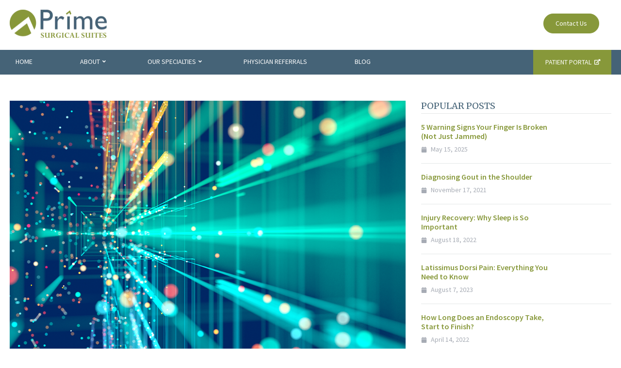

--- FILE ---
content_type: text/html; charset=UTF-8
request_url: https://www.primesurgicalsuites.com/blog/prime-technology-robotic-assisted-surgery
body_size: 14827
content:
<!doctype html><!--[if lt IE 7]> <html class="no-js lt-ie9 lt-ie8 lt-ie7" lang="en" > <![endif]--><!--[if IE 7]>    <html class="no-js lt-ie9 lt-ie8" lang="en" >        <![endif]--><!--[if IE 8]>    <html class="no-js lt-ie9" lang="en" >               <![endif]--><!--[if gt IE 8]><!--><html class="no-js" lang="en"><!--<![endif]--><head>
    <meta charset="utf-8">
    <meta http-equiv="X-UA-Compatible" content="IE=edge,chrome=1">
    <meta name="author" content="Prime Surgical Suites">
    <meta name="description" content="Integrating the very latest in advanced medical technology, such as robotic assisted surgery, allows Prime Surgical Suites to provide premium care
">
    <meta name="generator" content="HubSpot">
    <title>Prime Technology: Robotic Assisted Surgery</title>
    <link rel="shortcut icon" href="https://www.primesurgicalsuites.com/hubfs/Prime%20Surgical%20Suites%20Logo-Icon%20(REV_2_19).png">
    
<meta name="viewport" content="width=device-width, initial-scale=1">

    <script src="/hs/hsstatic/jquery-libs/static-1.1/jquery/jquery-1.7.1.js"></script>
<script>hsjQuery = window['jQuery'];</script>
    <meta property="og:description" content="Integrating the very latest in advanced medical technology, such as robotic assisted surgery, allows Prime Surgical Suites to provide premium care
">
    <meta property="og:title" content="Prime Technology: Robotic Assisted Surgery">
    <meta name="twitter:description" content="Integrating the very latest in advanced medical technology, such as robotic assisted surgery, allows Prime Surgical Suites to provide premium care
">
    <meta name="twitter:title" content="Prime Technology: Robotic Assisted Surgery">

    

    
    <style>
a.cta_button{-moz-box-sizing:content-box !important;-webkit-box-sizing:content-box !important;box-sizing:content-box !important;vertical-align:middle}.hs-breadcrumb-menu{list-style-type:none;margin:0px 0px 0px 0px;padding:0px 0px 0px 0px}.hs-breadcrumb-menu-item{float:left;padding:10px 0px 10px 10px}.hs-breadcrumb-menu-divider:before{content:'›';padding-left:10px}.hs-featured-image-link{border:0}.hs-featured-image{float:right;margin:0 0 20px 20px;max-width:50%}@media (max-width: 568px){.hs-featured-image{float:none;margin:0;width:100%;max-width:100%}}.hs-screen-reader-text{clip:rect(1px, 1px, 1px, 1px);height:1px;overflow:hidden;position:absolute !important;width:1px}
</style>

<link rel="stylesheet" href="https://www.primesurgicalsuites.com/hubfs/hub_generated/module_assets/1/21058372524/1743688794835/module_Blog_Topic_Banner_CM.min.css">
<link rel="stylesheet" href="/hs/hsstatic/BlogSocialSharingSupport/static-1.258/bundles/project.css">
<link rel="stylesheet" href="/hs/hsstatic/AsyncSupport/static-1.501/sass/comments_listing_asset.css">
    <script type="application/ld+json">
{
  "mainEntityOfPage" : {
    "@type" : "WebPage",
    "@id" : "https://www.primesurgicalsuites.com/blog/prime-technology-robotic-assisted-surgery"
  },
  "author" : {
    "name" : "Prime Surgical Suites",
    "url" : "https://www.primesurgicalsuites.com/blog/author/prime-surgical-suites",
    "@type" : "Person"
  },
  "headline" : "Prime Technology: Robotic Assisted Surgery",
  "datePublished" : "2019-12-02T15:15:02.000Z",
  "dateModified" : "2019-12-02T15:15:02.157Z",
  "publisher" : {
    "name" : "Prime Surgical Suites, LLC",
    "logo" : {
      "url" : "https://cdn2.hubspot.net/hubfs/5856964/Prime%20Surgical%20Suites%20Logo-FINAL%20(REV_2_19).png",
      "@type" : "ImageObject"
    },
    "@type" : "Organization"
  },
  "@context" : "https://schema.org",
  "@type" : "BlogPosting",
  "image" : [ "https://cdn2.hubspot.net/hubfs/5856964/Robot%20Assisted.png" ]
}
</script>


    
<!--  Added by GoogleAnalytics4 integration -->
<script>
var _hsp = window._hsp = window._hsp || [];
window.dataLayer = window.dataLayer || [];
function gtag(){dataLayer.push(arguments);}

var useGoogleConsentModeV2 = true;
var waitForUpdateMillis = 1000;


if (!window._hsGoogleConsentRunOnce) {
  window._hsGoogleConsentRunOnce = true;

  gtag('consent', 'default', {
    'ad_storage': 'denied',
    'analytics_storage': 'denied',
    'ad_user_data': 'denied',
    'ad_personalization': 'denied',
    'wait_for_update': waitForUpdateMillis
  });

  if (useGoogleConsentModeV2) {
    _hsp.push(['useGoogleConsentModeV2'])
  } else {
    _hsp.push(['addPrivacyConsentListener', function(consent){
      var hasAnalyticsConsent = consent && (consent.allowed || (consent.categories && consent.categories.analytics));
      var hasAdsConsent = consent && (consent.allowed || (consent.categories && consent.categories.advertisement));

      gtag('consent', 'update', {
        'ad_storage': hasAdsConsent ? 'granted' : 'denied',
        'analytics_storage': hasAnalyticsConsent ? 'granted' : 'denied',
        'ad_user_data': hasAdsConsent ? 'granted' : 'denied',
        'ad_personalization': hasAdsConsent ? 'granted' : 'denied'
      });
    }]);
  }
}

gtag('js', new Date());
gtag('set', 'developer_id.dZTQ1Zm', true);
gtag('config', 'G-HRL86JF3CP');
</script>
<script async src="https://www.googletagmanager.com/gtag/js?id=G-HRL86JF3CP"></script>

<!-- /Added by GoogleAnalytics4 integration -->


<!-- Facebook Pixel Code -->
<!--<script>
  !function(f,b,e,v,n,t,s)
  {if(f.fbq)return;n=f.fbq=function(){n.callMethod?
  n.callMethod.apply(n,arguments):n.queue.push(arguments)};
  if(!f._fbq)f._fbq=n;n.push=n;n.loaded=!0;n.version='2.0';
  n.queue=[];t=b.createElement(e);t.async=!0;
  t.src=v;s=b.getElementsByTagName(e)[0];
  s.parentNode.insertBefore(t,s)}(window, document,'script',
  'https://connect.facebook.net/en_US/fbevents.js');
  fbq('init', '1142515079280937');
  fbq('track', 'PageView');
</script>
<noscript><img height="1" width="1" style="display:none"
  src="https://www.facebook.com/tr?id=1142515079280937&ev=PageView&noscript=1"
/></noscript> -->
<!-- End Facebook Pixel Code -->
<meta name="facebook-domain-verification" content="ee50zxill0tqkg5uz15qvda1321x7t">

<link rel="amphtml" href="https://www.primesurgicalsuites.com/blog/prime-technology-robotic-assisted-surgery?hs_amp=true">

<meta property="og:image" content="https://www.primesurgicalsuites.com/hubfs/Robot%20Assisted.png">
<meta property="og:image:width" content="1500">
<meta property="og:image:height" content="699">
<meta property="og:image:alt" content="Robot Assisted">
<meta name="twitter:image" content="https://www.primesurgicalsuites.com/hubfs/Robot%20Assisted.png">
<meta name="twitter:image:alt" content="Robot Assisted">

<meta property="og:url" content="https://www.primesurgicalsuites.com/blog/prime-technology-robotic-assisted-surgery">
<meta name="twitter:card" content="summary_large_image">

<link rel="canonical" href="https://www.primesurgicalsuites.com/blog/prime-technology-robotic-assisted-surgery">
<!--Schema  -->

<script type="application/ld+json">
 {
     "@context": "http://schema.org",
     "@type": "BlogPosting",
     "mainEntityOfPage":{
        "@type":"WebPage",
        "@id":"https://www.primesurgicalsuites.com/blog/prime-technology-robotic-assisted-surgery"
     },
     "headline": "Prime Technology: Robotic Assisted Surgery",
     "image": {
          "@type": "ImageObject",
          "url": "https://cdn2.hubspot.net/hubfs/5856964/Robot%20Assisted.png"
     },
     "datePublished": "2019-12-02 15:15:02",
     "dateModified": "December 2, 2019, 3:15:02 PM",
     "author": {
         "@type": "Person",
         "name": "Prime Surgical Suites"
     },
     "publisher": {
         "@type": "Organization",
         "name": "Prime Surgical Suites, LLC",
         "logo": {
             "@type": "ImageObject",
             "url": "https://www.primesurgicalsuites.com/hs-fs/hubfs/Prime%20Surgical%20Suites%20Logo-FINAL%20(REV_2_19).png"
         }
     },
     "description": "Integrating the very latest in advanced medical technology, such as robotic assisted surgery, allows Prime Surgical Suites to provide premium care
"
 }
 </script>
 <!-- End Schema --> 
<meta property="og:type" content="article">
<link rel="alternate" type="application/rss+xml" href="https://www.primesurgicalsuites.com/blog/rss.xml">
<meta name="twitter:domain" content="www.primesurgicalsuites.com">

<meta http-equiv="content-language" content="en">
<link rel="stylesheet" href="//7052064.fs1.hubspotusercontent-na1.net/hubfs/7052064/hub_generated/template_assets/DEFAULT_ASSET/1767723259071/template_layout.min.css">


<link rel="stylesheet" href="https://www.primesurgicalsuites.com/hubfs/hub_generated/template_assets/1/20478596872/1743623545450/template_prime_typography_nov_19.css">
<link rel="stylesheet" href="https://www.primesurgicalsuites.com/hubfs/hub_generated/template_assets/1/20932145824/1743623545684/template_prime_blog.css">


    <link rel="stylesheet" href="https://use.fontawesome.com/releases/v5.8.2/css/all.css" integrity="sha384-oS3vJWv+0UjzBfQzYUhtDYW+Pj2yciDJxpsK1OYPAYjqT085Qq/1cq5FLXAZQ7Ay" crossorigin="anonymous">
<!--Regular Expresion Removed Js Code Start Here-->

<script>

  $(document).ready(function() {
    $(".category-filter .widget-module ul li a span.filter-link-count").each(function() {
      let target = $(this).text().replace('(', '').replace(')', '');
      $(this).text(target);
    });

    $("body.hs-blog-post .share").on('click',function(){
      $(".post-top-section").toggleClass("show-icon");
    });
    
  });


</script>
    

</head>
<body class="prime-blog   hs-content-id-19258271203 hs-blog-post hs-blog-id-9661598219" style="">
    <div class="header-container-wrapper">
    <div class="header-container container-fluid">

<div class="row-fluid-wrapper row-depth-1 row-number-1 ">
<div class="row-fluid ">
<div class="span12 widget-span widget-type-global_group " style="" data-widget-type="global_group" data-x="0" data-w="12">
<div class="" data-global-widget-path="generated_global_groups/20617365937.html"><div class="row-fluid-wrapper row-depth-1 row-number-1 ">
<div class="row-fluid ">
<div class="span12 widget-span widget-type-cell prime-header" style="" data-widget-type="cell" data-x="0" data-w="12">

<div class="row-fluid-wrapper row-depth-1 row-number-2 ">
<div class="row-fluid ">
<div class="span12 widget-span widget-type-cell header-section" style="" data-widget-type="cell" data-x="0" data-w="12">

<div class="row-fluid-wrapper row-depth-1 row-number-3 ">
<div class="row-fluid ">
<div class="span6 widget-span widget-type-cell logo-section" style="" data-widget-type="cell" data-x="0" data-w="6">

<div class="row-fluid-wrapper row-depth-1 row-number-4 ">
<div class="row-fluid ">
<div class="span12 widget-span widget-type-custom_widget header-logo" style="" data-widget-type="custom_widget" data-x="0" data-w="12">
<div id="hs_cos_wrapper_module_157313269054810" class="hs_cos_wrapper hs_cos_wrapper_widget hs_cos_wrapper_type_module widget-type-linked_image" style="" data-hs-cos-general-type="widget" data-hs-cos-type="module">
    






  



<span id="hs_cos_wrapper_module_157313269054810_" class="hs_cos_wrapper hs_cos_wrapper_widget hs_cos_wrapper_type_linked_image" style="" data-hs-cos-general-type="widget" data-hs-cos-type="linked_image"><a href="https://www.primesurgicalsuites.com/" target="_parent" id="hs-link-module_157313269054810_" style="border-width:0px;border:0px;"><img src="https://www.primesurgicalsuites.com/hs-fs/hubfs/Prime%20Surgical%20Suites%20Logo-FINAL%20(REV_2_19).png?width=200&amp;height=63&amp;name=Prime%20Surgical%20Suites%20Logo-FINAL%20(REV_2_19).png" class="hs-image-widget " width="200" height="63" alt="Prime Surgical Suites" title="Prime Surgical Suites" srcset="https://www.primesurgicalsuites.com/hs-fs/hubfs/Prime%20Surgical%20Suites%20Logo-FINAL%20(REV_2_19).png?width=100&amp;height=32&amp;name=Prime%20Surgical%20Suites%20Logo-FINAL%20(REV_2_19).png 100w, https://www.primesurgicalsuites.com/hs-fs/hubfs/Prime%20Surgical%20Suites%20Logo-FINAL%20(REV_2_19).png?width=200&amp;height=63&amp;name=Prime%20Surgical%20Suites%20Logo-FINAL%20(REV_2_19).png 200w, https://www.primesurgicalsuites.com/hs-fs/hubfs/Prime%20Surgical%20Suites%20Logo-FINAL%20(REV_2_19).png?width=300&amp;height=95&amp;name=Prime%20Surgical%20Suites%20Logo-FINAL%20(REV_2_19).png 300w, https://www.primesurgicalsuites.com/hs-fs/hubfs/Prime%20Surgical%20Suites%20Logo-FINAL%20(REV_2_19).png?width=400&amp;height=126&amp;name=Prime%20Surgical%20Suites%20Logo-FINAL%20(REV_2_19).png 400w, https://www.primesurgicalsuites.com/hs-fs/hubfs/Prime%20Surgical%20Suites%20Logo-FINAL%20(REV_2_19).png?width=500&amp;height=158&amp;name=Prime%20Surgical%20Suites%20Logo-FINAL%20(REV_2_19).png 500w, https://www.primesurgicalsuites.com/hs-fs/hubfs/Prime%20Surgical%20Suites%20Logo-FINAL%20(REV_2_19).png?width=600&amp;height=189&amp;name=Prime%20Surgical%20Suites%20Logo-FINAL%20(REV_2_19).png 600w" sizes="(max-width: 200px) 100vw, 200px"></a></span></div>

</div><!--end widget-span -->
</div><!--end row-->
</div><!--end row-wrapper -->

<div class="row-fluid-wrapper row-depth-1 row-number-5 ">
<div class="row-fluid ">
<div class="span12 widget-span widget-type-custom_widget phone-icon" style="display:none;" data-widget-type="custom_widget" data-x="0" data-w="12">
<div id="hs_cos_wrapper_module_1573660714814114" class="hs_cos_wrapper hs_cos_wrapper_widget hs_cos_wrapper_type_module widget-type-rich_text" style="" data-hs-cos-general-type="widget" data-hs-cos-type="module"><span id="hs_cos_wrapper_module_1573660714814114_" class="hs_cos_wrapper hs_cos_wrapper_widget hs_cos_wrapper_type_rich_text" style="" data-hs-cos-general-type="widget" data-hs-cos-type="rich_text"><a href="tel:0123456789"><i class="fas fa-phone"></i></a></span></div>

</div><!--end widget-span -->
</div><!--end row-->
</div><!--end row-wrapper -->

<div class="row-fluid-wrapper row-depth-1 row-number-6 ">
<div class="row-fluid ">
<div class="span12 widget-span widget-type-custom_widget header-logo mobile-logo" style="" data-widget-type="custom_widget" data-x="0" data-w="12">
<div id="hs_cos_wrapper_module_157314358659616" class="hs_cos_wrapper hs_cos_wrapper_widget hs_cos_wrapper_type_module widget-type-linked_image" style="" data-hs-cos-general-type="widget" data-hs-cos-type="module">
    






  



<span id="hs_cos_wrapper_module_157314358659616_" class="hs_cos_wrapper hs_cos_wrapper_widget hs_cos_wrapper_type_linked_image" style="" data-hs-cos-general-type="widget" data-hs-cos-type="linked_image"><a href="https://www.primesurgicalsuites.com/" target="_parent" id="hs-link-module_157314358659616_" style="border-width:0px;border:0px;"><img src="https://www.primesurgicalsuites.com/hs-fs/hubfs/Prime%20Surgical%20Suites%20Logo-FINAL%20(REV_2_19).png?width=200&amp;height=63&amp;name=Prime%20Surgical%20Suites%20Logo-FINAL%20(REV_2_19).png" class="hs-image-widget " width="200" height="63" alt="Prime Surgical Suites" title="Prime Surgical Suites" srcset="https://www.primesurgicalsuites.com/hs-fs/hubfs/Prime%20Surgical%20Suites%20Logo-FINAL%20(REV_2_19).png?width=100&amp;height=32&amp;name=Prime%20Surgical%20Suites%20Logo-FINAL%20(REV_2_19).png 100w, https://www.primesurgicalsuites.com/hs-fs/hubfs/Prime%20Surgical%20Suites%20Logo-FINAL%20(REV_2_19).png?width=200&amp;height=63&amp;name=Prime%20Surgical%20Suites%20Logo-FINAL%20(REV_2_19).png 200w, https://www.primesurgicalsuites.com/hs-fs/hubfs/Prime%20Surgical%20Suites%20Logo-FINAL%20(REV_2_19).png?width=300&amp;height=95&amp;name=Prime%20Surgical%20Suites%20Logo-FINAL%20(REV_2_19).png 300w, https://www.primesurgicalsuites.com/hs-fs/hubfs/Prime%20Surgical%20Suites%20Logo-FINAL%20(REV_2_19).png?width=400&amp;height=126&amp;name=Prime%20Surgical%20Suites%20Logo-FINAL%20(REV_2_19).png 400w, https://www.primesurgicalsuites.com/hs-fs/hubfs/Prime%20Surgical%20Suites%20Logo-FINAL%20(REV_2_19).png?width=500&amp;height=158&amp;name=Prime%20Surgical%20Suites%20Logo-FINAL%20(REV_2_19).png 500w, https://www.primesurgicalsuites.com/hs-fs/hubfs/Prime%20Surgical%20Suites%20Logo-FINAL%20(REV_2_19).png?width=600&amp;height=189&amp;name=Prime%20Surgical%20Suites%20Logo-FINAL%20(REV_2_19).png 600w" sizes="(max-width: 200px) 100vw, 200px"></a></span></div>

</div><!--end widget-span -->
</div><!--end row-->
</div><!--end row-wrapper -->

<div class="row-fluid-wrapper row-depth-1 row-number-7 ">
<div class="row-fluid ">
<div class="span12 widget-span widget-type-custom_widget mobile-close-icon" style="" data-widget-type="custom_widget" data-x="0" data-w="12">
<div id="hs_cos_wrapper_module_15732443517921245" class="hs_cos_wrapper hs_cos_wrapper_widget hs_cos_wrapper_type_module widget-type-linked_image" style="" data-hs-cos-general-type="widget" data-hs-cos-type="module">
    






  



<span id="hs_cos_wrapper_module_15732443517921245_" class="hs_cos_wrapper hs_cos_wrapper_widget hs_cos_wrapper_type_linked_image" style="" data-hs-cos-general-type="widget" data-hs-cos-type="linked_image"><img src="https://www.primesurgicalsuites.com/hubfs/Prime%20Assets-2019/close.svg" class="hs-image-widget " style="max-width: 100%; height: auto;" alt="close" title="close"></span></div>

</div><!--end widget-span -->
</div><!--end row-->
</div><!--end row-wrapper -->

</div><!--end widget-span -->
<div class="span6 widget-span widget-type-cell header-cta" style="" data-widget-type="cell" data-x="6" data-w="6">

<div class="row-fluid-wrapper row-depth-1 row-number-8 ">
<div class="row-fluid ">
<div class="span12 widget-span widget-type-custom_widget " style="" data-widget-type="custom_widget" data-x="0" data-w="12">
<div id="hs_cos_wrapper_module_1573132343260273" class="hs_cos_wrapper hs_cos_wrapper_widget hs_cos_wrapper_type_module widget-type-cta" style="" data-hs-cos-general-type="widget" data-hs-cos-type="module"><span id="hs_cos_wrapper_module_1573132343260273_" class="hs_cos_wrapper hs_cos_wrapper_widget hs_cos_wrapper_type_cta" style="" data-hs-cos-general-type="widget" data-hs-cos-type="cta"><!--HubSpot Call-to-Action Code --><span class="hs-cta-wrapper" id="hs-cta-wrapper-2c74a262-4de0-4e9a-806a-5400da00e8e8"><span class="hs-cta-node hs-cta-2c74a262-4de0-4e9a-806a-5400da00e8e8" id="hs-cta-2c74a262-4de0-4e9a-806a-5400da00e8e8"><!--[if lte IE 8]><div id="hs-cta-ie-element"></div><![endif]--><a href="https://cta-redirect.hubspot.com/cta/redirect/5856964/2c74a262-4de0-4e9a-806a-5400da00e8e8"><img class="hs-cta-img" id="hs-cta-img-2c74a262-4de0-4e9a-806a-5400da00e8e8" style="border-width:0px;" src="https://no-cache.hubspot.com/cta/default/5856964/2c74a262-4de0-4e9a-806a-5400da00e8e8.png" alt="Contact Us"></a></span><script charset="utf-8" src="/hs/cta/cta/current.js"></script><script type="text/javascript"> hbspt.cta._relativeUrls=true;hbspt.cta.load(5856964, '2c74a262-4de0-4e9a-806a-5400da00e8e8', {"useNewLoader":"true","region":"na1"}); </script></span><!-- end HubSpot Call-to-Action Code --></span></div>

</div><!--end widget-span -->
</div><!--end row-->
</div><!--end row-wrapper -->

</div><!--end widget-span -->
</div><!--end row-->
</div><!--end row-wrapper -->

</div><!--end widget-span -->
</div><!--end row-->
</div><!--end row-wrapper -->

<div class="row-fluid-wrapper row-depth-1 row-number-9 ">
<div class="row-fluid ">
<div class="span12 widget-span widget-type-cell main-header" style="" data-widget-type="cell" data-x="0" data-w="12">

<div class="row-fluid-wrapper row-depth-1 row-number-10 ">
<div class="row-fluid ">
<div class="span12 widget-span widget-type-cell wrapper" style="" data-widget-type="cell" data-x="0" data-w="12">

<div class="row-fluid-wrapper row-depth-1 row-number-11 ">
<div class="row-fluid ">
<div class="span9 widget-span widget-type-cell main-menu" style="" data-widget-type="cell" data-x="0" data-w="9">

<div class="row-fluid-wrapper row-depth-2 row-number-1 ">
<div class="row-fluid ">
<div class="span12 widget-span widget-type-custom_widget custom-menu-primary" style="" data-widget-type="custom_widget" data-x="0" data-w="12">
<div id="hs_cos_wrapper_module_1573134974938310" class="hs_cos_wrapper hs_cos_wrapper_widget hs_cos_wrapper_type_module widget-type-menu" style="" data-hs-cos-general-type="widget" data-hs-cos-type="module">
<span id="hs_cos_wrapper_module_1573134974938310_" class="hs_cos_wrapper hs_cos_wrapper_widget hs_cos_wrapper_type_menu" style="" data-hs-cos-general-type="widget" data-hs-cos-type="menu"><div id="hs_menu_wrapper_module_1573134974938310_" class="hs-menu-wrapper active-branch flyouts hs-menu-flow-horizontal" role="navigation" data-sitemap-name="default" data-menu-id="20479424740" aria-label="Navigation Menu">
 <ul role="menu" class="active-branch">
  <li class="hs-menu-item hs-menu-depth-1" role="none"><a href="https://www.primesurgicalsuites.com" role="menuitem">Home</a></li>
  <li class="hs-menu-item hs-menu-depth-1 hs-item-has-children" role="none"><a href="javascript:;" aria-haspopup="true" aria-expanded="false" role="menuitem">About</a>
   <ul role="menu" class="hs-menu-children-wrapper">
    <li class="hs-menu-item hs-menu-depth-2" role="none"><a href="https://www.primesurgicalsuites.com/our-facility" role="menuitem">Our Facility</a></li>
    <li class="hs-menu-item hs-menu-depth-2" role="none"><a href="https://www.primesurgicalsuites.com/prime-technology" role="menuitem">Our Technology</a></li>
    <li class="hs-menu-item hs-menu-depth-2" role="none"><a href="https://www.primesurgicalsuites.com/prime-surgeons" role="menuitem">Our Surgeons</a></li>
    <li class="hs-menu-item hs-menu-depth-2" role="none"><a href="https://www.primesurgicalsuites.com/financial-information" role="menuitem">Patient Information</a></li>
   </ul></li>
  <li class="hs-menu-item hs-menu-depth-1 hs-item-has-children" role="none"><a href="https://www.primesurgicalsuites.com/specialties" aria-haspopup="true" aria-expanded="false" role="menuitem">Our Specialties</a>
   <ul role="menu" class="hs-menu-children-wrapper">
    <li class="hs-menu-item hs-menu-depth-2" role="none"><a href="https://www.primesurgicalsuites.com/outpatient-elbow-surgery" role="menuitem">Elbow</a></li>
    <li class="hs-menu-item hs-menu-depth-2" role="none"><a href="https://www.primesurgicalsuites.com/foot-ankle-surgery" role="menuitem">Foot &amp; Ankle</a></li>
    <li class="hs-menu-item hs-menu-depth-2" role="none"><a href="https://www.primesurgicalsuites.com/digestive-health" role="menuitem">GI</a></li>
    <li class="hs-menu-item hs-menu-depth-2" role="none"><a href="https://www.primesurgicalsuites.com/hand-wrist-pain" role="menuitem">Hand &amp; Wrist</a></li>
    <li class="hs-menu-item hs-menu-depth-2" role="none"><a href="https://www.primesurgicalsuites.com/hip-surgery" role="menuitem">Hip</a></li>
    <li class="hs-menu-item hs-menu-depth-2" role="none"><a href="https://www.primesurgicalsuites.com/outpatient-knee-surgery" role="menuitem">Knee</a></li>
    <li class="hs-menu-item hs-menu-depth-2" role="none"><a href="https://www.primesurgicalsuites.com/shoulder-surgery" role="menuitem">Shoulder</a></li>
    <li class="hs-menu-item hs-menu-depth-2" role="none"><a href="https://www.primesurgicalsuites.com/outpatient-spinal-surgery" role="menuitem">Spine</a></li>
    <li class="hs-menu-item hs-menu-depth-2" role="none"><a href="https://www.primesurgicalsuites.com/sports-medicine" role="menuitem">Sports Medicine</a></li>
   </ul></li>
  <li class="hs-menu-item hs-menu-depth-1" role="none"><a href="https://www.primesurgicalsuites.com/physician-referrals" role="menuitem">Physician Referrals</a></li>
  <li class="hs-menu-item hs-menu-depth-1 active active-branch" role="none"><a href="https://www.primesurgicalsuites.com/blog" role="menuitem">Blog</a></li>
 </ul>
</div></span></div>

</div><!--end widget-span -->
</div><!--end row-->
</div><!--end row-wrapper -->

</div><!--end widget-span -->
<div class="span3 widget-span widget-type-cell header-right-cta align-right" style="" data-widget-type="cell" data-x="9" data-w="3">

<div class="row-fluid-wrapper row-depth-2 row-number-2 ">
<div class="row-fluid ">
<div class="span12 widget-span widget-type-custom_widget " style="" data-widget-type="custom_widget" data-x="0" data-w="12">
<div id="hs_cos_wrapper_module_1573134952411285" class="hs_cos_wrapper hs_cos_wrapper_widget hs_cos_wrapper_type_module widget-type-cta" style="" data-hs-cos-general-type="widget" data-hs-cos-type="module"><span id="hs_cos_wrapper_module_1573134952411285_" class="hs_cos_wrapper hs_cos_wrapper_widget hs_cos_wrapper_type_cta" style="" data-hs-cos-general-type="widget" data-hs-cos-type="cta"><!--HubSpot Call-to-Action Code --><span class="hs-cta-wrapper" id="hs-cta-wrapper-e2d71506-f6f4-46c1-9595-866f8570a9fd"><span class="hs-cta-node hs-cta-e2d71506-f6f4-46c1-9595-866f8570a9fd" id="hs-cta-e2d71506-f6f4-46c1-9595-866f8570a9fd"><!--[if lte IE 8]><div id="hs-cta-ie-element"></div><![endif]--><a href="https://cta-redirect.hubspot.com/cta/redirect/5856964/e2d71506-f6f4-46c1-9595-866f8570a9fd" target="_blank" rel="noopener"><img class="hs-cta-img" id="hs-cta-img-e2d71506-f6f4-46c1-9595-866f8570a9fd" style="border-width:0px;" src="https://no-cache.hubspot.com/cta/default/5856964/e2d71506-f6f4-46c1-9595-866f8570a9fd.png" alt="patient portal"></a></span><script charset="utf-8" src="/hs/cta/cta/current.js"></script><script type="text/javascript"> hbspt.cta._relativeUrls=true;hbspt.cta.load(5856964, 'e2d71506-f6f4-46c1-9595-866f8570a9fd', {"useNewLoader":"true","region":"na1"}); </script></span><!-- end HubSpot Call-to-Action Code --></span></div>

</div><!--end widget-span -->
</div><!--end row-->
</div><!--end row-wrapper -->

</div><!--end widget-span -->
</div><!--end row-->
</div><!--end row-wrapper -->

<div class="row-fluid-wrapper row-depth-1 row-number-1 ">
<div class="row-fluid ">
<div class="span12 widget-span widget-type-custom_widget " style="" data-widget-type="custom_widget" data-x="0" data-w="12">
<div id="hs_cos_wrapper_module_157314060231437" class="hs_cos_wrapper hs_cos_wrapper_widget hs_cos_wrapper_type_module" style="" data-hs-cos-general-type="widget" data-hs-cos-type="module"><!--Font Awesome 5 Link-->
<link rel="stylesheet" href="https://use.fontawesome.com/releases/v5.8.2/css/all.css" integrity="sha384-oS3vJWv+0UjzBfQzYUhtDYW+Pj2yciDJxpsK1OYPAYjqT085Qq/1cq5FLXAZQ7Ay" crossorigin="anonymous">
<script>
/*Menu Active JS Code*/
$(document).ready(function() {
$(".prime-header .main-header .main-menu ul>li:first-child").addClass("highlight");
$(".prime-header .main-header .main-menu ul>li").on("click",function(){
$(".prime-header .main-header .main-menu ul>li").removeClass("highlight");
$(this).addClass("highlight");
});
});
$(document).ready(function() {
if ($(window).width() < 767 ) {
$("body .header-section .mobile-logo").insertBefore("body .prime-header .main-header .main-menu .hs-menu-wrapper > ul");
$("body .header-section .mobile-close-icon").insertBefore("body .prime-header .main-header .main-menu .hs-menu-wrapper > ul");
$(".prime-header .header-right-cta").slice().insertAfter('body .prime-header .main-header .main-menu .hs-menu-wrapper > ul');
/*  $("body .header-section .header-cta a.cta_button").insertAfter('body .prime-header .main-header .main-menu .hs-menu-wrapper>ul > li:last-child'); */
}
})
$( window ).resize(function() {
if($(window).width() < 767){
$("body .header-section .mobile-logo").insertBefore("body .prime-header .main-header .main-menu .hs-menu-wrapper > ul");
$("body .header-section .mobile-close-icon").insertBefore("body .prime-header .main-header .main-menu .hs-menu-wrapper > ul");
$(".prime-header .header-right-cta").slice().insertAfter('body .prime-header .main-header .main-menu .hs-menu-wrapper > ul');
/*  $("body .header-section .header-cta a.cta_button").insertAfter('body .prime-header .main-header .main-menu ul>li:last-child'); */
} 
});
let a = $('.prime-header .header-section .header-cta a.cta_button').detach();
$( window ).resize(function() {
if ($(window).width() < 767 ) {
$('.main-header .main-menu .hs-menu-wrapper > ul').append(a);
}
else {
$('.prime-header .header-section .header-cta .hs-cta-node').append(a);
}
});
$(function() {
/** 
* Mobile Nav
*
* Hubspot Standard Toggle Menu
*/
$('.custom-menu-primary').addClass('js-enabled');
/* Mobile button with three lines icon */
$('.custom-menu-primary .hs-menu-wrapper').before('<div class="mobile-trigger"><i></i></div>');
/* Uncomment for mobile button that says 'MENU' 
$('.custom-menu-primary .hs-menu-wrapper').before('<div class="mobile-trigger">MENU</div>');
*/
$('.custom-menu-primary .flyouts .hs-item-has-children > a').after(' <div class="child-trigger"><i></i></div>');
//     $("ul.hs-menu-children-wrapper").slideUp();
$('.mobile-trigger').click(function() {
$(this).next('.custom-menu-primary .hs-menu-wrapper').slideToggle(250);
$('body').toggleClass('mobile-open');
$('.child-trigger').removeClass('child-open');
$('.hs-menu-children-wrapper').slideUp(250);
return false;
});
$('.child-trigger').click(function() {
$(this).parent().siblings('.hs-item-has-children').find('.child-trigger').removeClass('child-open');
$(this).parent().siblings('.hs-item-has-children').find('.hs-menu-children-wrapper').slideUp(250);
$(this).next('.hs-menu-children-wrapper').slideToggle(250);
$(this).next('.hs-menu-children-wrapper').children('.hs-item-has-children').find('.hs-menu-children-wrapper').slideUp(250);
$(this).next('.hs-menu-children-wrapper').children('.hs-item-has-children').find('.child-trigger').removeClass('child-open');
$(this).toggleClass('child-open');
return false;
});
$(".mobile-close-icon img.hs-image-widget").on("click",function(){
$("body").removeClass("mobile-open");
//       $(".custom-menu-primary.js-enabled .hs-menu-wrapper").css('transform','translate3d(-130%,0px,0px)').hide();
})
});
$(window).load(function() {
$(".custom-menu-primary.js-enabled .hs-menu-wrapper").css('display','none');
});
</script></div>

</div><!--end widget-span -->
</div><!--end row-->
</div><!--end row-wrapper -->

</div><!--end widget-span -->
</div><!--end row-->
</div><!--end row-wrapper -->

</div><!--end widget-span -->
</div><!--end row-->
</div><!--end row-wrapper -->

</div><!--end widget-span -->
</div><!--end row-->
</div><!--end row-wrapper -->
</div>
</div><!--end widget-span -->
</div><!--end row-->
</div><!--end row-wrapper -->

    </div><!--end header -->
</div><!--end header wrapper -->

<div class="body-container-wrapper">
    <div class="body-container container-fluid">

<div class="row-fluid-wrapper row-depth-1 row-number-1 ">
<div class="row-fluid ">
<div class="span12 widget-span widget-type-cell main-blog" style="" data-widget-type="cell" data-x="0" data-w="12">

<div class="row-fluid-wrapper row-depth-1 row-number-2 ">
<div class="row-fluid ">
<div class="span12 widget-span widget-type-cell grey-bg" style="" data-widget-type="cell" data-x="0" data-w="12">

<div class="row-fluid-wrapper row-depth-1 row-number-3 ">
<div class="row-fluid ">
<div class="span12 widget-span widget-type-custom_widget " style="" data-widget-type="custom_widget" data-x="0" data-w="12">
<div id="hs_cos_wrapper_module_15736477852572083" class="hs_cos_wrapper hs_cos_wrapper_widget hs_cos_wrapper_type_module" style="" data-hs-cos-general-type="widget" data-hs-cos-type="module"><div class="banner-cm">
  <div class="widget-span widget-type-cell wrapper">
    <div class="row-fluid-wrapper">
      <div class="row-fluid">
        <div class="wrapper">
          <h1>
            Category: <span> </span>  
          </h1>  
        </div>
      </div>
    </div>
  </div>
</div></div>

</div><!--end widget-span -->
</div><!--end row-->
</div><!--end row-wrapper -->

</div><!--end widget-span -->
</div><!--end row-->
</div><!--end row-wrapper -->

<div class="row-fluid-wrapper row-depth-1 row-number-4 ">
<div class="row-fluid ">
<div class="span12 widget-span widget-type-cell wrapper blog-two-col" style="" data-widget-type="cell" data-x="0" data-w="12">

<div class="row-fluid-wrapper row-depth-1 row-number-5 ">
<div class="row-fluid ">
<div class="span8 widget-span widget-type-cell blog-left-col" style="" data-widget-type="cell" data-x="0" data-w="8">

<div class="row-fluid-wrapper row-depth-1 row-number-6 ">
<div class="row-fluid ">
<div class="span12 widget-span widget-type-custom_widget " style="" data-widget-type="custom_widget" data-x="0" data-w="12">
<div id="hs_cos_wrapper_module_151456960811572" class="hs_cos_wrapper hs_cos_wrapper_widget hs_cos_wrapper_type_module widget-type-blog_content" style="" data-hs-cos-general-type="widget" data-hs-cos-type="module">
    <div class="blog-section">
<div class="blog-post-wrapper cell-wrapper">
<div class="blog-section">
<div class="blog-post-wrapper cell-wrapper">
<div class="section post-header">
<div class="feature-image" style="background:#456377 url(https://www.primesurgicalsuites.com/hubfs/Robot%20Assisted.png);"></div>
<div class="post-top-section">
<div class="post-title-h">
<h1><span id="hs_cos_wrapper_name" class="hs_cos_wrapper hs_cos_wrapper_meta_field hs_cos_wrapper_type_text" style="" data-hs-cos-general-type="meta_field" data-hs-cos-type="text">Prime Technology: Robotic Assisted Surgery</span></h1>
</div>
<div class="date-tag">
<div class="post-date">
<span><img src="https://www.primesurgicalsuites.com/hubfs/Prime%20Assets-2019/post_calendar-grey_solid.svg"></span> December 2, 2019
</div>
<div class="post-tag">
<a class="topic-link" href="https://www.primesurgicalsuites.com/blog/topic/orthopedic-surgery">Orthopedic Surgery</a>
</div>
</div>
<div class="share" title="Click to Share">
<span><img src="https://www.primesurgicalsuites.com/hubfs/Prime%20Assets-2019/post_share-square-solid.svg"></span>Share
<ul>
<li><a target="_blank" href="https://www.facebook.com/sharer/sharer.php?u=https%3A%2F%2Fwww.primesurgicalsuites.com%2Fblog%2Fprime-technology-robotic-assisted-surgery"><i class="fab fa-facebook-f"></i></a></li>
<li><a target="_blank" href="https://www.twitter.com/share?url=https%3A%2F%2Fwww.primesurgicalsuites.com%2Fblog%2Fprime-technology-robotic-assisted-surgery"><i class="fab fa-twitter"></i></a></li>
<li>  <a target="_blank" href="http://www.linkedin.com/shareArticle?mini=true&amp;url=https://www.primesurgicalsuites.com/blog/prime-technology-robotic-assisted-surgery"><i class="fab fa-linkedin"></i></a></li>
</ul>
</div>
</div>
<div id="hubspot-author_data" class="hubspot-editable" data-hubspot-form-id="author_data" data-hubspot-name="Blog Author">
</div>
</div>
<span id="hs_cos_wrapper_blog_social_sharing" class="hs_cos_wrapper hs_cos_wrapper_widget hs_cos_wrapper_type_blog_social_sharing" style="" data-hs-cos-general-type="widget" data-hs-cos-type="blog_social_sharing">
<div class="hs-blog-social-share">
<ul class="hs-blog-social-share-list">
<li class="hs-blog-social-share-item hs-blog-social-share-item-twitter">
<!-- Twitter social share -->
<a href="https://twitter.com/share" class="twitter-share-button" data-lang="en" data-url="https://www.primesurgicalsuites.com/blog/prime-technology-robotic-assisted-surgery" data-size="medium" data-text="Prime Technology: Robotic Assisted Surgery">Tweet</a>
</li>
<li class="hs-blog-social-share-item hs-blog-social-share-item-facebook">
<!-- Facebook share -->
<div class="fb-share-button" data-href="https://www.primesurgicalsuites.com/blog/prime-technology-robotic-assisted-surgery" data-layout="button_count"></div>
</li>
</ul>
</div>
</span>
<div class="section post-body">
<span id="hs_cos_wrapper_post_body" class="hs_cos_wrapper hs_cos_wrapper_meta_field hs_cos_wrapper_type_rich_text" style="" data-hs-cos-general-type="meta_field" data-hs-cos-type="rich_text"><p><span style="font-weight: 400;">When you need a surgical procedure, you want to know that you are receiving the best possible care while also benefiting from innovative technologies and procedural approaches. The need for quality care is even more pronounced when you are facing an important procedure that changes your life, such as a joint replacement.</span></p>
<!--more--><p><span style="font-weight: 400;">Integrating the very latest in advanced medical technology, such as robotic assisted surgery, allows the expert surgeons at Prime Surgical Suites to provide premium care to our patients while still delivering the personalized experience many surgical centers cannot provide.</span></p>
<p>&nbsp;</p>
<h2><strong>Robotic Assisted Surgery</strong></h2>
<p><span style="font-weight: 400;">At Prime Surgical Suites, we offer an advancement in the way surgeries are completed in the form of robotic assisted surgery. This type of procedure combines the hands of a skilled surgeon with robotic assistance to provide better results. Prime Surgical Suites is proud to use the NAVIO Surgical System, which adds both accuracy and precision to our joint replacement procedures.</span></p>
<p>&nbsp;</p>
<h3><strong>How the NAVIO Surgical System Works</strong></h3>
<p><span style="font-weight: 400;">The NAVIO Surgical System works in tandem with the surgeon's hands to find the perfect placement for the joint implant based on your unique anatomy. The NAVIO Surgical System then uses an advanced computer program to collect and relay precise information about your joint to a robotic handpiece. Thanks to this information, the surgeon is able to remove the damaged parts of the joint, place the implant appropriately and ensure optimal balance.</span></p>
<p>&nbsp;</p>
<h3><strong>Benefits of Robotic Assisted Surgery</strong></h3>
<p><span style="font-weight: 400;">Some of the specific benefits offered by robotic assisted surgery include:</span></p>
<ul>
<li style="font-weight: 400;"><span style="font-weight: 400;">Better feel - Because the replacement is performed with your anatomy in mind, you will enjoy a more comfortable joint replacement, making it easier for you to become accustomed to your new joint.</span></li>
<li style="font-weight: 400;"><span style="font-weight: 400;">Better function - Accurate placement of the joint implant improves the joint's function, allowing you to experience a better quality of life and more freedom in your movement.</span></li>
<li style="font-weight: 400;"><span style="font-weight: 400;">Better longevity - Joints replaced using robotic assisted surgical techniques tend to last longer than joint replacements performed using traditional methods.</span></li>
<li style="font-weight: 400;"><span style="font-weight: 400;">Faster recovery times - Enhanced precision and accuracy during the joint replacement process typically leads to a shorter recovery time, allowing you to get back to your normal activities as quickly as possible and spend less time in rehabilitation.</span></li>
<li style="font-weight: 400;"><span style="font-weight: 400;">Peace of mind - When you know that your skilled surgeon is using robotic assisted techniques to complete your joint replacement, you can feel a greater sense of confidence. The chances of an error are lower, and you can be sure that your joint will be placed in the optimal position.</span></li>
</ul>
<h3>&nbsp;</h3>
<h3><strong>Robotic Assisted Surgery at Prime Surgical Suites</strong></h3>
<p><span style="font-weight: 400;">The NAVIO Surgical System utilizes proprietary robotics assisted technology that combines an intuitive CT-free registration, patient-specific planning processes and handheld robotics to deliver superior results. Our physicians chose NAVIO technology solutions because it offers the very highest standard of care and optimum results. Prime Surgical Suites is the first surgical center in the state of North Carolina to use this advanced robotic assisted surgical system, as we are committed to working with the very best partners in care so that you can rest easy and focus on recovery.</span></p>
<p><span style="font-weight: 400;">Prime Surgical Suites offers a variety of orthopedic surgery procedures focused on the joints, ankles, feet and spine. If you are facing the possibility of a joint replacement procedure in the near future, you need a surgical center you can trust. Not only does Prime Surgical Suites offer the best in patient care, but we also use advanced technologies to make your experience as positive and productive as possible. Please contact Prime Surgical Suites today to learn more or to schedule a consultation with our team.</span></p>
<p>&nbsp;</p>
<p><i><span style="font-weight: 400;">At </span></i><a href="https://www.primesurgicalsuites.com/"><i><span style="font-weight: 400;">Prime Surgical Suites</span></i></a><i><span style="font-weight: 400;">, we provide state-of-the-art, cost-effective musculoskeletal surgical care in a convenient and comfortable outpatient setting for patients of all ages. Located in RiverCrest Medical Park, we are the region's first outpatient center focused exclusively on orthopedics. Our physician-led center will help restore your active lifestyle and well-being with compassion and orthopedic excellence. </span></i></p></span>
</div>
<div class="topic-list">
<p id="hubspot-topic_data"> Tags:
<a class="topic-link" href="https://www.primesurgicalsuites.com/blog/topic/orthopedic-surgery">Orthopedic Surgery</a>
</p>
</div>
<div class="next-post align-right">
<div class="post-pagination">
<div class="nav-text">
<p> READ NEXT: <a href="/blog/tips-to-speed-up-recovery-after-knee-replacement-surgery">Tips to Speed Up Recovery After Knee Replacement Surgery<span><i class="far fa-arrow-alt-circle-down"></i></span></a></p>
</div>
</div>
</div>
</div>
</div>
</div>
</div>
</div>

</div><!--end widget-span -->
</div><!--end row-->
</div><!--end row-wrapper -->

<div class="row-fluid-wrapper row-depth-1 row-number-7 ">
<div class="row-fluid ">
<div class="span12 widget-span widget-type-custom_widget " style="display:none;" data-widget-type="custom_widget" data-x="0" data-w="12">
<div id="hs_cos_wrapper_module_151456961241174" class="hs_cos_wrapper hs_cos_wrapper_widget hs_cos_wrapper_type_module widget-type-blog_comments" style="" data-hs-cos-general-type="widget" data-hs-cos-type="module"><span id="hs_cos_wrapper_module_151456961241174_blog_comments" class="hs_cos_wrapper hs_cos_wrapper_widget hs_cos_wrapper_type_blog_comments" style="" data-hs-cos-general-type="widget" data-hs-cos-type="blog_comments">
<div class="section post-footer">
    <div id="comments-listing" class="new-comments"></div>
    
</div>

</span></div>

</div><!--end widget-span -->
</div><!--end row-->
</div><!--end row-wrapper -->

</div><!--end widget-span -->
<div class="span4 widget-span widget-type-cell blog-right-col" style="" data-widget-type="cell" data-x="8" data-w="4">

<div class="row-fluid-wrapper row-depth-1 row-number-8 ">
<div class="row-fluid ">
<div class="span12 widget-span widget-type-custom_widget " style="" data-widget-type="custom_widget" data-x="0" data-w="12">
<div id="hs_cos_wrapper_module_1573560338432298" class="hs_cos_wrapper hs_cos_wrapper_widget hs_cos_wrapper_type_module" style="" data-hs-cos-general-type="widget" data-hs-cos-type="module"><div class="top-heading all-text-uppercase">
  <h6>Popular posts</h6>
</div>

 
<div class="popular-post-section">
  <div class="widget-span widget-type-cell">
    <div class="popular-related-post posts-listing">             
      
      <div class="pop-post-item">
        <div class="pop-post-title">
          <div class="blog-title">
            <h6>
              <a href="https://www.primesurgicalsuites.com/blog/5-warning-signs-your-finger-is-broken">5 Warning Signs Your Finger Is Broken (Not Just Jammed)</a>
            </h6>
          </div>
          <div class="post-date">
            <span><img src="https://www.primesurgicalsuites.com/hubfs/Prime%20Assets-2019/calendar-grey_solid.svg"></span> May 15, 2025
          </div>
        </div>
      </div>
      
      <div class="pop-post-item">
        <div class="pop-post-title">
          <div class="blog-title">
            <h6>
              <a href="https://www.primesurgicalsuites.com/blog/diagnosing-gout-in-the-shoulder">Diagnosing Gout in the Shoulder</a>
            </h6>
          </div>
          <div class="post-date">
            <span><img src="https://www.primesurgicalsuites.com/hubfs/Prime%20Assets-2019/calendar-grey_solid.svg"></span> November 17, 2021
          </div>
        </div>
      </div>
      
      <div class="pop-post-item">
        <div class="pop-post-title">
          <div class="blog-title">
            <h6>
              <a href="https://www.primesurgicalsuites.com/blog/injury-recovery-why-sleep-is-so-important">Injury Recovery: Why Sleep is So Important</a>
            </h6>
          </div>
          <div class="post-date">
            <span><img src="https://www.primesurgicalsuites.com/hubfs/Prime%20Assets-2019/calendar-grey_solid.svg"></span> August 18, 2022
          </div>
        </div>
      </div>
      
      <div class="pop-post-item">
        <div class="pop-post-title">
          <div class="blog-title">
            <h6>
              <a href="https://www.primesurgicalsuites.com/blog/latissimus-dorsi-pain-everything-you-need-to-know">Latissimus Dorsi Pain: Everything You Need to Know</a>
            </h6>
          </div>
          <div class="post-date">
            <span><img src="https://www.primesurgicalsuites.com/hubfs/Prime%20Assets-2019/calendar-grey_solid.svg"></span> August 7, 2023
          </div>
        </div>
      </div>
      
      <div class="pop-post-item">
        <div class="pop-post-title">
          <div class="blog-title">
            <h6>
              <a href="https://www.primesurgicalsuites.com/blog/how-long-does-endoscopy-take">How Long Does an Endoscopy Take, Start to Finish?</a>
            </h6>
          </div>
          <div class="post-date">
            <span><img src="https://www.primesurgicalsuites.com/hubfs/Prime%20Assets-2019/calendar-grey_solid.svg"></span> April 14, 2022
          </div>
        </div>
      </div>
       
    </div>    
  </div>
</div></div>

</div><!--end widget-span -->
</div><!--end row-->
</div><!--end row-wrapper -->

<div class="row-fluid-wrapper row-depth-1 row-number-9 ">
<div class="row-fluid ">
<div class="span12 widget-span widget-type-custom_widget category-filter" style="" data-widget-type="custom_widget" data-x="0" data-w="12">
<div id="hs_cos_wrapper_module_1573560754912351" class="hs_cos_wrapper hs_cos_wrapper_widget hs_cos_wrapper_type_module widget-type-post_filter" style="" data-hs-cos-general-type="widget" data-hs-cos-type="module">


  



  




<span id="hs_cos_wrapper_module_1573560754912351_" class="hs_cos_wrapper hs_cos_wrapper_widget hs_cos_wrapper_type_post_filter" style="" data-hs-cos-general-type="widget" data-hs-cos-type="post_filter"><div class="block">
  <h3>Categories</h3>
  <div class="widget-module">
    <ul>
      
        <li>
          <a href="https://www.primesurgicalsuites.com/blog/tag/orthopedic-surgery">Orthopedic Surgery <span class="filter-link-count" dir="ltr">(32)</span></a>
        </li>
      
        <li>
          <a href="https://www.primesurgicalsuites.com/blog/tag/outpatient-surgery">Outpatient Surgery <span class="filter-link-count" dir="ltr">(26)</span></a>
        </li>
      
        <li>
          <a href="https://www.primesurgicalsuites.com/blog/tag/recovery">Recovery <span class="filter-link-count" dir="ltr">(22)</span></a>
        </li>
      
        <li>
          <a href="https://www.primesurgicalsuites.com/blog/tag/sports-medicine">Sports Medicine <span class="filter-link-count" dir="ltr">(17)</span></a>
        </li>
      
        <li>
          <a href="https://www.primesurgicalsuites.com/blog/tag/pain">Pain <span class="filter-link-count" dir="ltr">(15)</span></a>
        </li>
      
        <li>
          <a href="https://www.primesurgicalsuites.com/blog/tag/shoulder">Shoulder <span class="filter-link-count" dir="ltr">(15)</span></a>
        </li>
      
        <li>
          <a href="https://www.primesurgicalsuites.com/blog/tag/knee">Knee <span class="filter-link-count" dir="ltr">(14)</span></a>
        </li>
      
    </ul>
    
  </div>
</div>
</span></div>

</div><!--end widget-span -->
</div><!--end row-->
</div><!--end row-wrapper -->

<div class="row-fluid-wrapper row-depth-1 row-number-10 ">
<div class="row-fluid ">
<div class="span12 widget-span widget-type-custom_widget tag-filter" style="" data-widget-type="custom_widget" data-x="0" data-w="12">
<div id="hs_cos_wrapper_module_1573560819344472" class="hs_cos_wrapper hs_cos_wrapper_widget hs_cos_wrapper_type_module widget-type-post_filter" style="" data-hs-cos-general-type="widget" data-hs-cos-type="module">


  



  




<span id="hs_cos_wrapper_module_1573560819344472_" class="hs_cos_wrapper hs_cos_wrapper_widget hs_cos_wrapper_type_post_filter" style="" data-hs-cos-general-type="widget" data-hs-cos-type="post_filter"><div class="block">
  <h3>Tags</h3>
  <div class="widget-module">
    <ul>
      
        <li>
          <a href="https://www.primesurgicalsuites.com/blog/tag/orthopedic-surgery">Orthopedic Surgery <span class="filter-link-count" dir="ltr">(32)</span></a>
        </li>
      
        <li>
          <a href="https://www.primesurgicalsuites.com/blog/tag/outpatient-surgery">Outpatient Surgery <span class="filter-link-count" dir="ltr">(26)</span></a>
        </li>
      
        <li>
          <a href="https://www.primesurgicalsuites.com/blog/tag/recovery">Recovery <span class="filter-link-count" dir="ltr">(22)</span></a>
        </li>
      
        <li>
          <a href="https://www.primesurgicalsuites.com/blog/tag/sports-medicine">Sports Medicine <span class="filter-link-count" dir="ltr">(17)</span></a>
        </li>
      
        <li>
          <a href="https://www.primesurgicalsuites.com/blog/tag/pain">Pain <span class="filter-link-count" dir="ltr">(15)</span></a>
        </li>
      
        <li style="display:none;">
          <a href="https://www.primesurgicalsuites.com/blog/tag/shoulder">Shoulder <span class="filter-link-count" dir="ltr">(15)</span></a>
        </li>
      
        <li style="display:none;">
          <a href="https://www.primesurgicalsuites.com/blog/tag/knee">Knee <span class="filter-link-count" dir="ltr">(14)</span></a>
        </li>
      
        <li style="display:none;">
          <a href="https://www.primesurgicalsuites.com/blog/tag/surgery">Surgery <span class="filter-link-count" dir="ltr">(10)</span></a>
        </li>
      
        <li style="display:none;">
          <a href="https://www.primesurgicalsuites.com/blog/tag/back">Back <span class="filter-link-count" dir="ltr">(9)</span></a>
        </li>
      
        <li style="display:none;">
          <a href="https://www.primesurgicalsuites.com/blog/tag/foot-ankle">Foot &amp; Ankle <span class="filter-link-count" dir="ltr">(8)</span></a>
        </li>
      
        <li style="display:none;">
          <a href="https://www.primesurgicalsuites.com/blog/tag/hand">Hand <span class="filter-link-count" dir="ltr">(8)</span></a>
        </li>
      
        <li style="display:none;">
          <a href="https://www.primesurgicalsuites.com/blog/tag/ambulatory-surgical-center">Ambulatory Surgical Center <span class="filter-link-count" dir="ltr">(7)</span></a>
        </li>
      
        <li style="display:none;">
          <a href="https://www.primesurgicalsuites.com/blog/tag/injury-prevention">Injury Prevention <span class="filter-link-count" dir="ltr">(7)</span></a>
        </li>
      
        <li style="display:none;">
          <a href="https://www.primesurgicalsuites.com/blog/tag/physical-therapy">Physical Therapy <span class="filter-link-count" dir="ltr">(7)</span></a>
        </li>
      
        <li style="display:none;">
          <a href="https://www.primesurgicalsuites.com/blog/tag/joint">Joint <span class="filter-link-count" dir="ltr">(6)</span></a>
        </li>
      
        <li style="display:none;">
          <a href="https://www.primesurgicalsuites.com/blog/tag/knee-replacement">Knee Replacement <span class="filter-link-count" dir="ltr">(6)</span></a>
        </li>
      
        <li style="display:none;">
          <a href="https://www.primesurgicalsuites.com/blog/tag/elbow">Elbow <span class="filter-link-count" dir="ltr">(5)</span></a>
        </li>
      
        <li style="display:none;">
          <a href="https://www.primesurgicalsuites.com/blog/tag/gastroenterology">Gastroenterology <span class="filter-link-count" dir="ltr">(5)</span></a>
        </li>
      
        <li style="display:none;">
          <a href="https://www.primesurgicalsuites.com/blog/tag/bone-health">Bone Health <span class="filter-link-count" dir="ltr">(4)</span></a>
        </li>
      
        <li style="display:none;">
          <a href="https://www.primesurgicalsuites.com/blog/tag/foot">Foot <span class="filter-link-count" dir="ltr">(4)</span></a>
        </li>
      
        <li style="display:none;">
          <a href="https://www.primesurgicalsuites.com/blog/tag/neck">Neck <span class="filter-link-count" dir="ltr">(4)</span></a>
        </li>
      
        <li style="display:none;">
          <a href="https://www.primesurgicalsuites.com/blog/tag/nutrition">Nutrition <span class="filter-link-count" dir="ltr">(4)</span></a>
        </li>
      
        <li style="display:none;">
          <a href="https://www.primesurgicalsuites.com/blog/tag/spine-surgery">Spine Surgery <span class="filter-link-count" dir="ltr">(4)</span></a>
        </li>
      
        <li style="display:none;">
          <a href="https://www.primesurgicalsuites.com/blog/tag/sports-injuries">Sports Injuries <span class="filter-link-count" dir="ltr">(4)</span></a>
        </li>
      
        <li style="display:none;">
          <a href="https://www.primesurgicalsuites.com/blog/tag/wrist">Wrist <span class="filter-link-count" dir="ltr">(4)</span></a>
        </li>
      
        <li style="display:none;">
          <a href="https://www.primesurgicalsuites.com/blog/tag/hip-replacement">Hip Replacement <span class="filter-link-count" dir="ltr">(3)</span></a>
        </li>
      
        <li style="display:none;">
          <a href="https://www.primesurgicalsuites.com/blog/tag/pre-surgery">Pre-Surgery <span class="filter-link-count" dir="ltr">(3)</span></a>
        </li>
      
        <li style="display:none;">
          <a href="https://www.primesurgicalsuites.com/blog/tag/press-release">Press Release <span class="filter-link-count" dir="ltr">(3)</span></a>
        </li>
      
        <li style="display:none;">
          <a href="https://www.primesurgicalsuites.com/blog/tag/prompt-medical-care">Prompt Medical Care <span class="filter-link-count" dir="ltr">(3)</span></a>
        </li>
      
        <li style="display:none;">
          <a href="https://www.primesurgicalsuites.com/blog/tag/technology">Technology <span class="filter-link-count" dir="ltr">(3)</span></a>
        </li>
      
        <li style="display:none;">
          <a href="https://www.primesurgicalsuites.com/blog/tag/arthritis">Arthritis <span class="filter-link-count" dir="ltr">(2)</span></a>
        </li>
      
        <li style="display:none;">
          <a href="https://www.primesurgicalsuites.com/blog/tag/fractures">Fractures <span class="filter-link-count" dir="ltr">(2)</span></a>
        </li>
      
        <li style="display:none;">
          <a href="https://www.primesurgicalsuites.com/blog/tag/spine">Spine <span class="filter-link-count" dir="ltr">(2)</span></a>
        </li>
      
        <li style="display:none;">
          <a href="https://www.primesurgicalsuites.com/blog/tag/covid-19">COVID-19 <span class="filter-link-count" dir="ltr">(1)</span></a>
        </li>
      
        <li style="display:none;">
          <a href="https://www.primesurgicalsuites.com/blog/tag/consultation">Consultation <span class="filter-link-count" dir="ltr">(1)</span></a>
        </li>
      
        <li style="display:none;">
          <a href="https://www.primesurgicalsuites.com/blog/tag/cyst">Cyst <span class="filter-link-count" dir="ltr">(1)</span></a>
        </li>
      
        <li style="display:none;">
          <a href="https://www.primesurgicalsuites.com/blog/tag/dynamic-stretching">Dynamic Stretching <span class="filter-link-count" dir="ltr">(1)</span></a>
        </li>
      
        <li style="display:none;">
          <a href="https://www.primesurgicalsuites.com/blog/tag/endoscopy">Endoscopy <span class="filter-link-count" dir="ltr">(1)</span></a>
        </li>
      
        <li style="display:none;">
          <a href="https://www.primesurgicalsuites.com/blog/tag/flat-feet">Flat Feet <span class="filter-link-count" dir="ltr">(1)</span></a>
        </li>
      
        <li style="display:none;">
          <a href="https://www.primesurgicalsuites.com/blog/tag/hip">Hip <span class="filter-link-count" dir="ltr">(1)</span></a>
        </li>
      
        <li style="display:none;">
          <a href="https://www.primesurgicalsuites.com/blog/tag/navio">Navio <span class="filter-link-count" dir="ltr">(1)</span></a>
        </li>
      
        <li style="display:none;">
          <a href="https://www.primesurgicalsuites.com/blog/tag/sleep">Sleep <span class="filter-link-count" dir="ltr">(1)</span></a>
        </li>
      
        <li style="display:none;">
          <a href="https://www.primesurgicalsuites.com/blog/tag/toe">Toe <span class="filter-link-count" dir="ltr">(1)</span></a>
        </li>
      
        <li style="display:none;">
          <a href="https://www.primesurgicalsuites.com/blog/tag/weight-management">Weight Management <span class="filter-link-count" dir="ltr">(1)</span></a>
        </li>
      
        <li style="display:none;">
          <a href="https://www.primesurgicalsuites.com/blog/tag/latissimus-dorsi">latissimus dorsi <span class="filter-link-count" dir="ltr">(1)</span></a>
        </li>
      
    </ul>
    
      <a class="filter-expand-link" href="#">See all</a>
    
  </div>
</div>
</span></div>

</div><!--end widget-span -->
</div><!--end row-->
</div><!--end row-wrapper -->

</div><!--end widget-span -->
</div><!--end row-->
</div><!--end row-wrapper -->

</div><!--end widget-span -->
</div><!--end row-->
</div><!--end row-wrapper -->

</div><!--end widget-span -->
</div><!--end row-->
</div><!--end row-wrapper -->

    </div><!--end body -->
</div><!--end body wrapper -->

<div class="footer-container-wrapper">
    <div class="footer-container container-fluid">

<div class="row-fluid-wrapper row-depth-1 row-number-1 ">
<div class="row-fluid ">
<div class="span12 widget-span widget-type-global_group " style="" data-widget-type="global_group" data-x="0" data-w="12">
<div class="" data-global-widget-path="generated_global_groups/20497577197.html"><div class="row-fluid-wrapper row-depth-1 row-number-1 ">
<div class="row-fluid ">
<div class="span12 widget-span widget-type-cell footer-section section-bg" style="" data-widget-type="cell" data-x="0" data-w="12">

<div class="row-fluid-wrapper row-depth-1 row-number-2 ">
<div class="row-fluid ">
<div class="span12 widget-span widget-type-custom_widget bg-image" style="" data-widget-type="custom_widget" data-x="0" data-w="12">
<div id="hs_cos_wrapper_module_1563016734926938" class="hs_cos_wrapper hs_cos_wrapper_widget hs_cos_wrapper_type_module widget-type-linked_image" style="" data-hs-cos-general-type="widget" data-hs-cos-type="module">
    






  



<span id="hs_cos_wrapper_module_1563016734926938_" class="hs_cos_wrapper hs_cos_wrapper_widget hs_cos_wrapper_type_linked_image" style="" data-hs-cos-general-type="widget" data-hs-cos-type="linked_image"><img src="https://www.primesurgicalsuites.com/hs-fs/hubfs/Rectangle%202%20copy.png?width=1600&amp;name=Rectangle%202%20copy.png" class="hs-image-widget " style="width:1600px;border-width:0px;border:0px;" width="1600" alt="Rectangle 2 copy" title="Rectangle 2 copy" srcset="https://www.primesurgicalsuites.com/hs-fs/hubfs/Rectangle%202%20copy.png?width=800&amp;name=Rectangle%202%20copy.png 800w, https://www.primesurgicalsuites.com/hs-fs/hubfs/Rectangle%202%20copy.png?width=1600&amp;name=Rectangle%202%20copy.png 1600w, https://www.primesurgicalsuites.com/hs-fs/hubfs/Rectangle%202%20copy.png?width=2400&amp;name=Rectangle%202%20copy.png 2400w, https://www.primesurgicalsuites.com/hs-fs/hubfs/Rectangle%202%20copy.png?width=3200&amp;name=Rectangle%202%20copy.png 3200w, https://www.primesurgicalsuites.com/hs-fs/hubfs/Rectangle%202%20copy.png?width=4000&amp;name=Rectangle%202%20copy.png 4000w, https://www.primesurgicalsuites.com/hs-fs/hubfs/Rectangle%202%20copy.png?width=4800&amp;name=Rectangle%202%20copy.png 4800w" sizes="(max-width: 1600px) 100vw, 1600px"></span></div>

</div><!--end widget-span -->
</div><!--end row-->
</div><!--end row-wrapper -->

<div class="row-fluid-wrapper row-depth-1 row-number-3 ">
<div class="row-fluid ">
<div class="span12 widget-span widget-type-cell wrapper equal-height-container" style="" data-widget-type="cell" data-x="0" data-w="12">

<div class="row-fluid-wrapper row-depth-1 row-number-4 ">
<div class="row-fluid ">
<div class="span5 widget-span widget-type-cell " style="" data-widget-type="cell" data-x="0" data-w="5">

<div class="row-fluid-wrapper row-depth-1 row-number-5 ">
<div class="row-fluid ">
<div class="span12 widget-span widget-type-custom_widget all-text-white all-text-uppercase top-heading" style="" data-widget-type="custom_widget" data-x="0" data-w="12">
<div id="hs_cos_wrapper_module_15731513975561779" class="hs_cos_wrapper hs_cos_wrapper_widget hs_cos_wrapper_type_module widget-type-rich_text" style="" data-hs-cos-general-type="widget" data-hs-cos-type="module"><span id="hs_cos_wrapper_module_15731513975561779_" class="hs_cos_wrapper hs_cos_wrapper_widget hs_cos_wrapper_type_rich_text" style="" data-hs-cos-general-type="widget" data-hs-cos-type="rich_text"><p>LOCATION &amp; HOURS</p></span></div>

</div><!--end widget-span -->
</div><!--end row-->
</div><!--end row-wrapper -->

<div class="row-fluid-wrapper row-depth-1 row-number-6 ">
<div class="row-fluid ">
<div class="span12 widget-span widget-type-cell footer-left-col section-bg vertical-center" style="" data-widget-type="cell" data-x="0" data-w="12">

<div class="row-fluid-wrapper row-depth-2 row-number-1 ">
<div class="row-fluid ">
<div class="span12 widget-span widget-type-custom_widget bg-image" style="" data-widget-type="custom_widget" data-x="0" data-w="12">
<div id="hs_cos_wrapper_module_1563167179069275" class="hs_cos_wrapper hs_cos_wrapper_widget hs_cos_wrapper_type_module widget-type-linked_image" style="" data-hs-cos-general-type="widget" data-hs-cos-type="module">
    






  



<span id="hs_cos_wrapper_module_1563167179069275_" class="hs_cos_wrapper hs_cos_wrapper_widget hs_cos_wrapper_type_linked_image" style="" data-hs-cos-general-type="widget" data-hs-cos-type="linked_image"><img src="https://cdn2.hubspot.net/hub/434080/hubfs/map-1.png?width=487&amp;name=map-1.png" class="hs-image-widget " style="width:487px;border-width:0px;border:0px;" width="487" alt="map-1" title="map-1" srcset="https://cdn2.hubspot.net/hub/434080/hubfs/map-1.png?width=244&amp;name=map-1.png 244w, https://cdn2.hubspot.net/hub/434080/hubfs/map-1.png?width=487&amp;name=map-1.png 487w, https://cdn2.hubspot.net/hub/434080/hubfs/map-1.png?width=731&amp;name=map-1.png 731w, https://cdn2.hubspot.net/hub/434080/hubfs/map-1.png?width=974&amp;name=map-1.png 974w, https://cdn2.hubspot.net/hub/434080/hubfs/map-1.png?width=1218&amp;name=map-1.png 1218w, https://cdn2.hubspot.net/hub/434080/hubfs/map-1.png?width=1461&amp;name=map-1.png 1461w" sizes="(max-width: 487px) 100vw, 487px"></span></div>

</div><!--end widget-span -->
</div><!--end row-->
</div><!--end row-wrapper -->

<div class="row-fluid-wrapper row-depth-2 row-number-2 ">
<div class="row-fluid ">
<div class="span12 widget-span widget-type-custom_widget footer-logo" style="" data-widget-type="custom_widget" data-x="0" data-w="12">
<div id="hs_cos_wrapper_module_1563170569668105" class="hs_cos_wrapper hs_cos_wrapper_widget hs_cos_wrapper_type_module widget-type-logo" style="" data-hs-cos-general-type="widget" data-hs-cos-type="module">
  






















  
  <span id="hs_cos_wrapper_module_1563170569668105_hs_logo_widget" class="hs_cos_wrapper hs_cos_wrapper_widget hs_cos_wrapper_type_logo" style="" data-hs-cos-general-type="widget" data-hs-cos-type="logo"><a href="https://www.primesurgicalsuites.com" id="hs-link-module_1563170569668105_hs_logo_widget" style="border-width:0px;border:0px;"><img src="https://cdn2.hubspot.net/hub/434080/hubfs/logo-4.png?width=180&amp;height=52&amp;name=logo-4.png" class="hs-image-widget " height="52" style="height: auto;width:180px;border-width:0px;border:0px;" width="180" alt="logo-4" title="logo-4" srcset="https://cdn2.hubspot.net/hub/434080/hubfs/logo-4.png?width=90&amp;height=26&amp;name=logo-4.png 90w, https://cdn2.hubspot.net/hub/434080/hubfs/logo-4.png?width=180&amp;height=52&amp;name=logo-4.png 180w, https://cdn2.hubspot.net/hub/434080/hubfs/logo-4.png?width=270&amp;height=78&amp;name=logo-4.png 270w, https://cdn2.hubspot.net/hub/434080/hubfs/logo-4.png?width=360&amp;height=104&amp;name=logo-4.png 360w, https://cdn2.hubspot.net/hub/434080/hubfs/logo-4.png?width=450&amp;height=130&amp;name=logo-4.png 450w, https://cdn2.hubspot.net/hub/434080/hubfs/logo-4.png?width=540&amp;height=156&amp;name=logo-4.png 540w" sizes="(max-width: 180px) 100vw, 180px"></a></span>
</div>

</div><!--end widget-span -->
</div><!--end row-->
</div><!--end row-wrapper -->

<div class="row-fluid-wrapper row-depth-2 row-number-3 ">
<div class="row-fluid ">
<div class="span12 widget-span widget-type-custom_widget all-text-white map-address" style="" data-widget-type="custom_widget" data-x="0" data-w="12">
<div id="hs_cos_wrapper_module_1563171471899177" class="hs_cos_wrapper hs_cos_wrapper_widget hs_cos_wrapper_type_module widget-type-rich_text" style="" data-hs-cos-general-type="widget" data-hs-cos-type="module"><span id="hs_cos_wrapper_module_1563171471899177_" class="hs_cos_wrapper hs_cos_wrapper_widget hs_cos_wrapper_type_rich_text" style="" data-hs-cos-general-type="widget" data-hs-cos-type="rich_text"><p>180 Riverbend Dr, <br>Granite Falls <br>North Carolina, 28630</p></span></div>

</div><!--end widget-span -->
</div><!--end row-->
</div><!--end row-wrapper -->

</div><!--end widget-span -->
</div><!--end row-->
</div><!--end row-wrapper -->

<div class="row-fluid-wrapper row-depth-1 row-number-1 ">
<div class="row-fluid ">
<div class="span12 widget-span widget-type-cell time-module" style="" data-widget-type="cell" data-x="0" data-w="12">

<div class="row-fluid-wrapper row-depth-2 row-number-1 ">
<div class="row-fluid ">
<div class="span6 widget-span widget-type-custom_widget " style="" data-widget-type="custom_widget" data-x="0" data-w="6">
<div id="hs_cos_wrapper_module_1573153575083138" class="hs_cos_wrapper hs_cos_wrapper_widget hs_cos_wrapper_type_module widget-type-rich_text" style="" data-hs-cos-general-type="widget" data-hs-cos-type="module"><span id="hs_cos_wrapper_module_1573153575083138_" class="hs_cos_wrapper hs_cos_wrapper_widget hs_cos_wrapper_type_rich_text" style="" data-hs-cos-general-type="widget" data-hs-cos-type="rich_text"><ul>
<li>MONDAY: 6:30am - 4:30pm</li>
<li>TUESDAY: 6:30am - 4:30pm</li>
<li>WEDNESDAY: 6:30am - 4:30pm</li>
<li>THURSDAY: 6:30am - 4:30pm</li>
<li>FRIDAY: 6:30am - 4:30pm</li>
</ul></span></div>

</div><!--end widget-span -->
<div class="span6 widget-span widget-type-cell logo-module" style="" data-widget-type="cell" data-x="6" data-w="6">

<div class="row-fluid-wrapper row-depth-2 row-number-2 ">
<div class="row-fluid ">
<div class="span12 widget-span widget-type-custom_widget " style="" data-widget-type="custom_widget" data-x="0" data-w="12">
<div id="hs_cos_wrapper_module_1579897085232195" class="hs_cos_wrapper hs_cos_wrapper_widget hs_cos_wrapper_type_module widget-type-linked_image" style="" data-hs-cos-general-type="widget" data-hs-cos-type="module">
    






  



<span id="hs_cos_wrapper_module_1579897085232195_" class="hs_cos_wrapper hs_cos_wrapper_widget hs_cos_wrapper_type_linked_image" style="" data-hs-cos-general-type="widget" data-hs-cos-type="linked_image"><a href="http://www.aaahc.org/" target="_blank" id="hs-link-module_1579897085232195_" rel="noopener" style="border-width:0px;border:0px;"><img src="https://www.primesurgicalsuites.com/hubfs/AAAHC-BW.png" class="hs-image-widget " style="max-width: 100%; height: auto;" alt="AAAHC-BW" title="AAAHC-BW"></a></span></div>

   </div><!--end widget-span -->
    </div><!--end row-->
</div><!--end row-wrapper -->

</div><!--end widget-span -->
</div><!--end row-->
</div><!--end row-wrapper -->

</div><!--end widget-span -->
</div><!--end row-->
</div><!--end row-wrapper -->

</div><!--end widget-span -->
<div class="span2 widget-span widget-type-cell " style="" data-widget-type="cell" data-x="5" data-w="2">

<div class="row-fluid-wrapper row-depth-1 row-number-1 ">
<div class="row-fluid ">
<div class="span12 widget-span widget-type-custom_widget all-text-white all-text-uppercase top-heading" style="" data-widget-type="custom_widget" data-x="0" data-w="12">
<div id="hs_cos_wrapper_module_15731509880281519" class="hs_cos_wrapper hs_cos_wrapper_widget hs_cos_wrapper_type_module widget-type-rich_text" style="" data-hs-cos-general-type="widget" data-hs-cos-type="module"><span id="hs_cos_wrapper_module_15731509880281519_" class="hs_cos_wrapper hs_cos_wrapper_widget hs_cos_wrapper_type_rich_text" style="" data-hs-cos-general-type="widget" data-hs-cos-type="rich_text"><p>MENU</p></span></div>

</div><!--end widget-span -->
</div><!--end row-->
</div><!--end row-wrapper -->

<div class="row-fluid-wrapper row-depth-1 row-number-2 ">
<div class="row-fluid ">
<div class="span12 widget-span widget-type-custom_widget footer-menu" style="" data-widget-type="custom_widget" data-x="0" data-w="12">
<div id="hs_cos_wrapper_module_15731502055811110" class="hs_cos_wrapper hs_cos_wrapper_widget hs_cos_wrapper_type_module widget-type-simple_menu" style="" data-hs-cos-general-type="widget" data-hs-cos-type="module"><span id="hs_cos_wrapper_module_15731502055811110_" class="hs_cos_wrapper hs_cos_wrapper_widget hs_cos_wrapper_type_simple_menu" style="" data-hs-cos-general-type="widget" data-hs-cos-type="simple_menu"><div id="hs_menu_wrapper_module_15731502055811110_" class="hs-menu-wrapper active-branch flyouts hs-menu-flow-vertical" role="navigation" data-sitemap-name="" data-menu-id="" aria-label="Navigation Menu">
 <ul role="menu" class="active-branch">
  <li class="hs-menu-item hs-menu-depth-1" role="none"><a href="https://www.primesurgicalsuites.com/our-facility" role="menuitem" target="_self">About Us</a></li>
  <li class="hs-menu-item hs-menu-depth-1" role="none"><a href="https://www.primesurgicalsuites.com/prime-surgeons" role="menuitem" target="_self">Meet Our Surgeons</a></li>
  <li class="hs-menu-item hs-menu-depth-1" role="none"><a href="https://www.primesurgicalsuites.com/specialties" role="menuitem" target="_self">Specialties</a></li>
  <li class="hs-menu-item hs-menu-depth-1" role="none"><a href="https://www.primesurgicalsuites.com/prime-technology" role="menuitem" target="_self">Technology</a></li>
  <li class="hs-menu-item hs-menu-depth-1 active active-branch" role="none"><a href="https://www.primesurgicalsuites.com/blog" role="menuitem" target="_self">Blog</a></li>
  <li class="hs-menu-item hs-menu-depth-1" role="none"><a href="https://www.primesurgicalsuites.com/physician-referrals" role="menuitem" target="_self">Physician Referrals</a></li>
  <li class="hs-menu-item hs-menu-depth-1" role="none"><a href="https://www.primesurgicalsuites.com/contact-us" role="menuitem" target="_self">Contact</a></li>
 </ul>
</div></span></div>

</div><!--end widget-span -->
</div><!--end row-->
</div><!--end row-wrapper -->

<div class="row-fluid-wrapper row-depth-1 row-number-3 ">
<div class="row-fluid ">
<div class="span12 widget-span widget-type-custom_widget all-text-white all-text-uppercase top-heading social-heading" style="" data-widget-type="custom_widget" data-x="0" data-w="12">
<div id="hs_cos_wrapper_module_15731516975661861" class="hs_cos_wrapper hs_cos_wrapper_widget hs_cos_wrapper_type_module widget-type-rich_text" style="" data-hs-cos-general-type="widget" data-hs-cos-type="module"><span id="hs_cos_wrapper_module_15731516975661861_" class="hs_cos_wrapper hs_cos_wrapper_widget hs_cos_wrapper_type_rich_text" style="" data-hs-cos-general-type="widget" data-hs-cos-type="rich_text"><p>CONNECT</p></span></div>

</div><!--end widget-span -->
</div><!--end row-->
</div><!--end row-wrapper -->

<div class="row-fluid-wrapper row-depth-1 row-number-4 ">
<div class="row-fluid ">
<div class="span12 widget-span widget-type-custom_widget " style="" data-widget-type="custom_widget" data-x="0" data-w="12">
<div id="hs_cos_wrapper_module_15731517456751929" class="hs_cos_wrapper hs_cos_wrapper_widget hs_cos_wrapper_type_module" style="" data-hs-cos-general-type="widget" data-hs-cos-type="module"><div class="social-share-icon">
<ul>
<li><a href="https://www.facebook.com/pg/primesurgicalsuites" target="_blank"><i class="fab fa-facebook"></i></a></li>
<li><a href="https://www.instagram.com/primesurgicalsuites" target="_blank"><i class="fab fa-instagram"></i></a></li>
</ul>
</div></div>

</div><!--end widget-span -->
</div><!--end row-->
</div><!--end row-wrapper -->

</div><!--end widget-span -->
<div class="span5 widget-span widget-type-cell " style="" data-widget-type="cell" data-x="7" data-w="5">

<div class="row-fluid-wrapper row-depth-1 row-number-5 ">
<div class="row-fluid ">
<div class="span12 widget-span widget-type-custom_widget all-text-white all-text-uppercase top-heading" style="" data-widget-type="custom_widget" data-x="0" data-w="12">
<div id="hs_cos_wrapper_module_15731509707651475" class="hs_cos_wrapper hs_cos_wrapper_widget hs_cos_wrapper_type_module widget-type-rich_text" style="" data-hs-cos-general-type="widget" data-hs-cos-type="module"><span id="hs_cos_wrapper_module_15731509707651475_" class="hs_cos_wrapper hs_cos_wrapper_widget hs_cos_wrapper_type_rich_text" style="" data-hs-cos-general-type="widget" data-hs-cos-type="rich_text"><p>GET CONNECTED</p></span></div>

</div><!--end widget-span -->
</div><!--end row-->
</div><!--end row-wrapper -->

<div class="row-fluid-wrapper row-depth-1 row-number-6 ">
<div class="row-fluid ">
<div class="span12 widget-span widget-type-cell footer-right-col-form vertical-center all-text-white" style="" data-widget-type="cell" data-x="0" data-w="12">

<div class="row-fluid-wrapper row-depth-2 row-number-1 ">
<div class="row-fluid ">
<div class="span12 widget-span widget-type-cell Right-col-content" style="" data-widget-type="cell" data-x="0" data-w="12">

<div class="row-fluid-wrapper row-depth-2 row-number-2 ">
<div class="row-fluid ">
<div class="span12 widget-span widget-type-custom_widget " style="" data-widget-type="custom_widget" data-x="0" data-w="12">
<div id="hs_cos_wrapper_module_1562993431789266" class="hs_cos_wrapper hs_cos_wrapper_widget hs_cos_wrapper_type_module widget-type-rich_text" style="" data-hs-cos-general-type="widget" data-hs-cos-type="module"><span id="hs_cos_wrapper_module_1562993431789266_" class="hs_cos_wrapper hs_cos_wrapper_widget hs_cos_wrapper_type_rich_text" style="" data-hs-cos-general-type="widget" data-hs-cos-type="rich_text"><p>For more information and updates on Prime Surgical Suites, please enter your information below:</p></span></div>

   </div><!--end widget-span -->
    </div><!--end row-->
</div><!--end row-wrapper -->

</div><!--end widget-span -->
</div><!--end row-->
</div><!--end row-wrapper -->

<div class="row-fluid-wrapper row-depth-2 row-number-3 ">
<div class="row-fluid ">
<div class="span12 widget-span widget-type-custom_widget footer-right-form" style="" data-widget-type="custom_widget" data-x="0" data-w="12">
<div id="hs_cos_wrapper_module_1563167943797556" class="hs_cos_wrapper hs_cos_wrapper_widget hs_cos_wrapper_type_module widget-type-form" style="" data-hs-cos-general-type="widget" data-hs-cos-type="module">


	



	<span id="hs_cos_wrapper_module_1563167943797556_" class="hs_cos_wrapper hs_cos_wrapper_widget hs_cos_wrapper_type_form" style="" data-hs-cos-general-type="widget" data-hs-cos-type="form">
<div id="hs_form_target_module_1563167943797556"></div>








</span>
</div>

</div><!--end widget-span -->
</div><!--end row-->
</div><!--end row-wrapper -->

</div><!--end widget-span -->
</div><!--end row-->
</div><!--end row-wrapper -->

</div><!--end widget-span -->
</div><!--end row-->
</div><!--end row-wrapper -->

<div class="row-fluid-wrapper row-depth-1 row-number-1 ">
<div class="row-fluid ">
<div id="contact" class="span12 widget-span widget-type-cell footer-bottom-section" style="" data-widget-type="cell" data-x="0" data-w="12">

<div class="row-fluid-wrapper row-depth-1 row-number-2 ">
<div class="row-fluid ">
<div class="span7 widget-span widget-type-cell footer-bottom-left all-text-white" style="" data-widget-type="cell" data-x="0" data-w="7">

<div class="row-fluid-wrapper row-depth-2 row-number-1 ">
<div class="row-fluid ">
<div class="span12 widget-span widget-type-custom_widget " style="" data-widget-type="custom_widget" data-x="0" data-w="12">
<div id="hs_cos_wrapper_module_1562993491910372" class="hs_cos_wrapper hs_cos_wrapper_widget hs_cos_wrapper_type_module widget-type-rich_text" style="" data-hs-cos-general-type="widget" data-hs-cos-type="module"><span id="hs_cos_wrapper_module_1562993491910372_" class="hs_cos_wrapper hs_cos_wrapper_widget hs_cos_wrapper_type_rich_text" style="" data-hs-cos-general-type="widget" data-hs-cos-type="rich_text"><p style="line-height: 1.25;">The contents of this website&nbsp;are for informational purposes only. The content is not intended to be a substitute for professional medical advice, diagnosis, or treatment. Always seek the advice of your physician or other qualified health providers with any questions you may have regarding a medical condition. Never disregard professional medical advice or delay in seeking it because of something you have read on this website.&nbsp;</p></span></div>

</div><!--end widget-span -->
</div><!--end row-->
</div><!--end row-wrapper -->

<div class="row-fluid-wrapper row-depth-2 row-number-2 ">
<div class="row-fluid ">
<div class="span12 widget-span widget-type-custom_widget mobile-footer-cta" style="" data-widget-type="custom_widget" data-x="0" data-w="12">
<div id="hs_cos_wrapper_module_1573156096000336" class="hs_cos_wrapper hs_cos_wrapper_widget hs_cos_wrapper_type_module widget-type-cta" style="" data-hs-cos-general-type="widget" data-hs-cos-type="module"><span id="hs_cos_wrapper_module_1573156096000336_" class="hs_cos_wrapper hs_cos_wrapper_widget hs_cos_wrapper_type_cta" style="" data-hs-cos-general-type="widget" data-hs-cos-type="cta"><!--HubSpot Call-to-Action Code --><span class="hs-cta-wrapper" id="hs-cta-wrapper-8cb68296-0a38-4388-aa06-59b57a4386d8"><span class="hs-cta-node hs-cta-8cb68296-0a38-4388-aa06-59b57a4386d8" id="hs-cta-8cb68296-0a38-4388-aa06-59b57a4386d8"><!--[if lte IE 8]><div id="hs-cta-ie-element"></div><![endif]--><a href="https://cta-redirect.hubspot.com/cta/redirect/5856964/8cb68296-0a38-4388-aa06-59b57a4386d8"><img class="hs-cta-img" id="hs-cta-img-8cb68296-0a38-4388-aa06-59b57a4386d8" style="border-width:0px;" src="https://no-cache.hubspot.com/cta/default/5856964/8cb68296-0a38-4388-aa06-59b57a4386d8.png" alt="Learn more about Prime"></a></span><script charset="utf-8" src="/hs/cta/cta/current.js"></script><script type="text/javascript"> hbspt.cta._relativeUrls=true;hbspt.cta.load(5856964, '8cb68296-0a38-4388-aa06-59b57a4386d8', {"useNewLoader":"true","region":"na1"}); </script></span><!-- end HubSpot Call-to-Action Code --></span></div>

</div><!--end widget-span -->
</div><!--end row-->
</div><!--end row-wrapper -->

</div><!--end widget-span -->
<div class="span5 widget-span widget-type-cell footer-bottom-right" style="" data-widget-type="cell" data-x="7" data-w="5">

<div class="row-fluid-wrapper row-depth-2 row-number-3 ">
<div class="row-fluid ">
<div class="span12 widget-span widget-type-custom_widget align-right" style="" data-widget-type="custom_widget" data-x="0" data-w="12">
<div id="hs_cos_wrapper_module_1562993517430430" class="hs_cos_wrapper hs_cos_wrapper_widget hs_cos_wrapper_type_module widget-type-rich_text" style="" data-hs-cos-general-type="widget" data-hs-cos-type="module"><span id="hs_cos_wrapper_module_1562993517430430_" class="hs_cos_wrapper hs_cos_wrapper_widget hs_cos_wrapper_type_rich_text" style="" data-hs-cos-general-type="widget" data-hs-cos-type="rich_text"><p>Copyright ©
<script>document.write(new Date().getFullYear())</script>
Prime Surgical Suites | All Rights Reserved.</p>
<p><a href="https://www.diamond-group.co/healthcare-marketing" rel="noopener" target="_blank" style="color: #eeeeee;">Healthcare Marketing</a>&nbsp; by <a href="https://www.diamond-group.co" rel="noopener" target="_blank" style="color: #eeeeee;">The Diamond Group</a></p></span></div>

</div><!--end widget-span -->
</div><!--end row-->
</div><!--end row-wrapper -->

</div><!--end widget-span -->
</div><!--end row-->
</div><!--end row-wrapper -->

</div><!--end widget-span -->
</div><!--end row-->
</div><!--end row-wrapper -->

</div><!--end widget-span -->
</div><!--end row-->
</div><!--end row-wrapper -->

</div><!--end widget-span -->
</div><!--end row-->
</div><!--end row-wrapper -->
</div>
</div><!--end widget-span -->
</div><!--end row-->
</div><!--end row-wrapper -->

    </div><!--end footer -->
</div><!--end footer wrapper -->

    
<!-- HubSpot performance collection script -->
<script defer src="/hs/hsstatic/content-cwv-embed/static-1.1293/embed.js"></script>
<script>
var hsVars = hsVars || {}; hsVars['language'] = 'en';
</script>

<script src="/hs/hsstatic/cos-i18n/static-1.53/bundles/project.js"></script>
<script src="/hs/hsstatic/keyboard-accessible-menu-flyouts/static-1.17/bundles/project.js"></script>
<script src="https://www.primesurgicalsuites.com/hubfs/hub_generated/module_assets/1/21058372524/1743688794835/module_Blog_Topic_Banner_CM.min.js"></script>
<script src="/hs/hsstatic/AsyncSupport/static-1.501/js/comment_listing_asset.js"></script>
<script>
  function hsOnReadyPopulateCommentsFeed() {
    var options = {
      commentsUrl: "https://api-na1.hubapi.com/comments/v3/comments/thread/public?portalId=5856964&offset=0&limit=10000&contentId=19258271203&collectionId=9661598219",
      maxThreadDepth: 1,
      showForm: false,
      
      skipAssociateContactReason: 'blogComment',
      disableContactPromotion: true,
      
      target: "hs_form_target_d96e890f-68c3-4fc4-b032-59ff8f13795f",
      replyTo: "Reply to <em>{{user}}</em>",
      replyingTo: "Replying to {{user}}"
    };
    window.hsPopulateCommentsFeed(options);
  }

  if (document.readyState === "complete" ||
      (document.readyState !== "loading" && !document.documentElement.doScroll)
  ) {
    hsOnReadyPopulateCommentsFeed();
  } else {
    document.addEventListener("DOMContentLoaded", hsOnReadyPopulateCommentsFeed);
  }

</script>


    <!--[if lte IE 8]>
    <script charset="utf-8" src="https://js.hsforms.net/forms/v2-legacy.js"></script>
    <![endif]-->

<script data-hs-allowed="true" src="/_hcms/forms/v2.js"></script>

    <script data-hs-allowed="true">
        var options = {
            portalId: '5856964',
            formId: 'b56006a3-bd1b-4abc-a732-512cf4fea88a',
            formInstanceId: '7042',
            
            pageId: '19258271203',
            
            region: 'na1',
            
            followUpEmailId: 21293939561,
            followUpEmailCampaignId: 79464112,
            
            
            
            
            pageName: "Prime Technology: Robotic Assisted Surgery",
            
            
            
            inlineMessage: "Thank you for submitting the form. A member of the Prime team will be in touch with you soon.",
            
            
            rawInlineMessage: "Thank you for submitting the form. A member of the Prime team will be in touch with you soon.",
            
            
            hsFormKey: "ecb70fee8607e94049a926272596b977",
            
            
            css: '',
            target: '#hs_form_target_module_1563167943797556',
            
            
            
            
            
            
            
            contentType: "blog-post",
            
            
            
            formsBaseUrl: '/_hcms/forms/',
            
            
            
            formData: {
                cssClass: 'hs-form stacked hs-custom-form'
            }
        };

        options.getExtraMetaDataBeforeSubmit = function() {
            var metadata = {};
            

            if (hbspt.targetedContentMetadata) {
                var count = hbspt.targetedContentMetadata.length;
                var targetedContentData = [];
                for (var i = 0; i < count; i++) {
                    var tc = hbspt.targetedContentMetadata[i];
                     if ( tc.length !== 3) {
                        continue;
                     }
                     targetedContentData.push({
                        definitionId: tc[0],
                        criterionId: tc[1],
                        smartTypeId: tc[2]
                     });
                }
                metadata["targetedContentMetadata"] = JSON.stringify(targetedContentData);
            }

            return metadata;
        };

        hbspt.forms.create(options);
    </script>


<!-- Start of HubSpot Analytics Code -->
<script type="text/javascript">
var _hsq = _hsq || [];
_hsq.push(["setContentType", "blog-post"]);
_hsq.push(["setCanonicalUrl", "https:\/\/www.primesurgicalsuites.com\/blog\/prime-technology-robotic-assisted-surgery"]);
_hsq.push(["setPageId", "19258271203"]);
_hsq.push(["setContentMetadata", {
    "contentPageId": 19258271203,
    "legacyPageId": "19258271203",
    "contentFolderId": null,
    "contentGroupId": 9661598219,
    "abTestId": null,
    "languageVariantId": 19258271203,
    "languageCode": "en",
    
    
}]);
</script>

<script type="text/javascript" id="hs-script-loader" async defer src="/hs/scriptloader/5856964.js"></script>
<!-- End of HubSpot Analytics Code -->


<script type="text/javascript">
var hsVars = {
    render_id: "a48d51af-5602-431e-ac0d-d58f751a248e",
    ticks: 1767730023948,
    page_id: 19258271203,
    
    content_group_id: 9661598219,
    portal_id: 5856964,
    app_hs_base_url: "https://app.hubspot.com",
    cp_hs_base_url: "https://cp.hubspot.com",
    language: "en",
    analytics_page_type: "blog-post",
    scp_content_type: "",
    
    analytics_page_id: "19258271203",
    category_id: 3,
    folder_id: 0,
    is_hubspot_user: false
}
</script>


<script defer src="/hs/hsstatic/HubspotToolsMenu/static-1.432/js/index.js"></script>



<div id="fb-root"></div>
  <script>(function(d, s, id) {
  var js, fjs = d.getElementsByTagName(s)[0];
  if (d.getElementById(id)) return;
  js = d.createElement(s); js.id = id;
  js.src = "//connect.facebook.net/en_GB/sdk.js#xfbml=1&version=v3.0";
  fjs.parentNode.insertBefore(js, fjs);
 }(document, 'script', 'facebook-jssdk'));</script> <script>!function(d,s,id){var js,fjs=d.getElementsByTagName(s)[0];if(!d.getElementById(id)){js=d.createElement(s);js.id=id;js.src="https://platform.twitter.com/widgets.js";fjs.parentNode.insertBefore(js,fjs);}}(document,"script","twitter-wjs");</script>
 


    <!--background Image JS Code-->

<script>
  var images = $(".bg-image").find("img");
  $.each(images, function (index, item) {
    var $item = $(item),
        src = $item.attr('src'),
        cont = $item.closest('.section-bg').css('background-image', 'url(' + src + ')');
  });


  /*******Tag Specific Page Body Class Add Js Code********/

  $(document).ready(function() {
    let ur = window.location.href;
    let target = ur.indexOf('tag');
    if (target !== -1 ) {
      $("body").addClass('tag-page');
    }
    else {
      $("body").removeClass('tag-page');
    }
  });
  
  /******Category Value Set Accoring To the Url Js Code start here******/
  
  $(document).ready(function() {
    let url = window.location.href;
    let target_one = ur.indexOf('contingent-workforce-management');
    let target_two = ur.indexOf('news');
    let target_three = ur.indexOf('talent-acquisition');
    let target_four = ur.indexOf('job-seeker');
    if (target_one !== -1 ) {
      $("<span>Test<span>").appendTo('.main-blog .grey-bg h3');
    }

    else if (target_two !== -1 ) {
      $("<span>Test<span>").appendTo('.main-blog .grey-bg h3');
    }

    else if (target_three !== -1 ) {
      $("<span>Test<span>").appendTo('.main-blog .grey-bg h3');
    }

    else if (target_four !== -1 ) {
      $("<span>Test<span>").appendTo('.main-blog .grey-bg h3');
    }

    else {
      $("<span>All<span>").appendTo('.main-blog .grey-bg h3');
    }
  });

</script>
    <!-- Generated by the HubSpot Template Builder - template version 1.03 -->

</body></html>

--- FILE ---
content_type: text/css
request_url: https://www.primesurgicalsuites.com/hubfs/hub_generated/module_assets/1/21058372524/1743688794835/module_Blog_Topic_Banner_CM.min.css
body_size: -509
content:
.main-blog .grey-bg h1 span{text-transform:capitalize}.grey-bg h1{font-size:20px;font-weight:500}

--- FILE ---
content_type: text/css
request_url: https://www.primesurgicalsuites.com/hubfs/hub_generated/template_assets/1/20478596872/1743623545450/template_prime_typography_nov_19.css
body_size: 18912
content:
/*====================
* Font Import Url
* ==================*/

@import url('https://fonts.googleapis.com/css?family=Merriweather:300,300i,400,400i,700,700i,900,900i&display=swap'); /*  Merriweather Font  */

@import url('https://fonts.googleapis.com/css?family=Source+Sans+Pro:200,200i,300,300i,400,400i,600,600i,700,700i,900,900i&display=swap');  /*  Source Sans Pro Font  */



/*=============================
* Fancy Box CDN Start
* ===========================*/

<script src="//code.jquery.com/jquery-3.3.1.min.js"></script>
<link rel="stylesheet" href="https://cdn.jsdelivr.net/gh/fancyapps/fancybox@3.5.7/dist/jquery.fancybox.min.css" />
<script src="https://cdn.jsdelivr.net/gh/fancyapps/fancybox@3.5.7/dist/jquery.fancybox.min.js"></script>

/*=============================
* Fancy Box CDN End
* ===========================*/




/*=============================
* Fontawesome  CDN Start
* ===========================*/




/*=============================
* Fontawesome Box CDN End
* ===========================*/



/*=============================
* Slick Slider CDN Start
* ===========================*/


<link rel="stylesheet" type="text/css" href="//cdn.jsdelivr.net/npm/slick-carousel@1.8.1/slick/slick.css"/>
<script type="text/javascript" src="//cdn.jsdelivr.net/npm/slick-carousel@1.8.1/slick/slick.min.js"></script>


/*=============================
* Slick Slider CDN End
* ===========================*/



/****************************************/
/* HubSpot Style Boilerplate            */
/****************************************/

/* These includes are optional, but helpful. */

/* Images */

img {
    max-width: 100%;
    border: 0;
    -ms-interpolation-mode: bicubic;
    vertical-align: bottom; /* Suppress the space beneath the baseline */
}

/* Videos */

video {
    max-width: 100%;
    height: auto;
}

/* Embed Container (iFrame, Object, Embed) */

.hs-responsive-embed {
    position: relative;
    height: auto;
    overflow: hidden;
    padding-top: 0;
    padding-left: 0;
    padding-right: 0;
}

.hs-responsive-embed iframe, .hs-responsive-embed object, .hs-responsive-embed embed {
    width: 100%;
    height: 100%;
    border: 0;
}

.hs-responsive-embed,
.hs-responsive-embed.hs-responsive-embed-youtube,
.hs-responsive-embed.hs-responsive-embed-wistia,
.hs-responsive-embed.hs-responsive-embed-vimeo {
    padding-bottom: 2%;
}

.hs-responsive-embed.hs-responsive-embed-instagram {
    padding-bottom: 116.01%;
}

.hs-responsive-embed.hs-responsive-embed-pinterest {
    height: auto;
    overflow: visible;
    padding: 0;
}

.hs-responsive-embed.hs-responsive-embed-pinterest iframe {
    position: static;
    width: auto;
    height: auto;
}

iframe[src^="http://www.slideshare.net/slideshow/embed_code/"] {
    width: 100%;
    max-width: 100%;
}

@media (max-width: 568px) {
    iframe {
        max-width: 100%;
    }
}

/* Forms */

textarea,
input[type="text"],
input[type="password"],
input[type="datetime"],
input[type="datetime-local"],
input[type="date"],
input[type="month"],
input[type="time"],
input[type="week"],
input[type="number"],
input[type="email"],
input[type="url"],
input[type="search"],
input[type="tel"],
input[type="color"],
select {
    padding: 6px;
    display: inline-block;
    width: 100%;
    -webkit-box-sizing: border-box;
    -moz-box-sizing: border-box;
    box-sizing: border-box;
}

/* Menus */

.hs-menu-wrapper ul {
    padding: 0;
}

.hs-menu-wrapper.hs-menu-flow-horizontal ul {
    list-style: none;
    margin: 0;
}

.hs-menu-wrapper.hs-menu-flow-horizontal > ul {
    display: inline-block;
    margin-bottom: 20px;
}

.hs-menu-wrapper.hs-menu-flow-horizontal > ul:before {
    content: " ";
    display: table;
}

.hs-menu-wrapper.hs-menu-flow-horizontal > ul:after {
    content: " ";
    display: table;
    clear: both;
}

.hs-menu-wrapper.hs-menu-flow-horizontal > ul li.hs-menu-depth-1 {
    float: left;
}

.hs-menu-wrapper.hs-menu-flow-horizontal > ul li a {
    display: inline-block;
    padding: 10px 20px;
    white-space: nowrap;
    max-width: 140px;
    overflow: hidden;
    text-overflow: ellipsis;
    text-decoration: none;
}

.hs-menu-wrapper.hs-menu-flow-horizontal > ul li.hs-item-has-children {
    position: relative;
}

.hs-menu-wrapper.hs-menu-flow-horizontal > ul li.hs-item-has-children ul.hs-menu-children-wrapper {
    visibility: hidden;
    opacity: 0;
    -webkit-transition: opacity 0.4s;
    position: absolute;
    z-index: 10;
    left: 0;
}

.hs-menu-wrapper.hs-menu-flow-horizontal > ul li.hs-item-has-children ul.hs-menu-children-wrapper li a {
    display: block;
    white-space: nowrap;
    width: 140px;
    overflow: hidden;
    text-overflow: ellipsis;
}

.hs-menu-wrapper.hs-menu-flow-horizontal > ul li.hs-item-has-children ul.hs-menu-children-wrapper li.hs-item-has-children ul.hs-menu-children-wrapper {
    left: 180px;
    top: 0;
}

.hs-menu-wrapper.hs-menu-flow-horizontal > ul li.hs-item-has-children:hover > ul.hs-menu-children-wrapper {
    opacity: 1;
    visibility: visible;
}

.row-fluid-wrapper:last-child .hs-menu-wrapper.hs-menu-flow-horizontal > ul {
    margin-bottom: 0;
}

.hs-menu-wrapper.hs-menu-flow-horizontal.hs-menu-show-active-branch {
    position: relative;
    margin-bottom: 20px;
    min-height: 7em;
}

.hs-menu-wrapper.hs-menu-flow-horizontal.hs-menu-show-active-branch > ul {
    margin-bottom: 0;
}

.hs-menu-wrapper.hs-menu-flow-horizontal.hs-menu-show-active-branch > ul li.hs-item-has-children {
    position: static;
}

.hs-menu-wrapper.hs-menu-flow-horizontal.hs-menu-show-active-branch > ul li.hs-item-has-children ul.hs-menu-children-wrapper {
    display: none;
}

.hs-menu-wrapper.hs-menu-flow-horizontal.hs-menu-show-active-branch > ul li.hs-item-has-children.active-branch > ul.hs-menu-children-wrapper {
    display: block;
    visibility: visible;
    opacity: 1;
}

.hs-menu-wrapper.hs-menu-flow-horizontal.hs-menu-show-active-branch > ul li.hs-item-has-children.active-branch > ul.hs-menu-children-wrapper:before {
    content: " ";
    display: table;
}

.hs-menu-wrapper.hs-menu-flow-horizontal.hs-menu-show-active-branch > ul li.hs-item-has-children.active-branch > ul.hs-menu-children-wrapper:after {
    content: " ";
    display: table;
    clear: both;
}

.hs-menu-wrapper.hs-menu-flow-horizontal.hs-menu-show-active-branch > ul li.hs-item-has-children.active-branch > ul.hs-menu-children-wrapper > li {
    float: left;
}

.hs-menu-wrapper.hs-menu-flow-horizontal.hs-menu-show-active-branch > ul li.hs-item-has-children.active-branch > ul.hs-menu-children-wrapper > li a {
    display: inline-block;
    padding: 10px 20px;
    white-space: nowrap;
    max-width: 140px;
    width: auto;
    overflow: hidden;
    text-overflow: ellipsis;
    text-decoration: none;
}

.hs-menu-wrapper.hs-menu-flow-vertical {
    width: 100%;
}

.hs-menu-wrapper.hs-menu-flow-vertical ul {
    list-style: none;
    margin: 0;
}

.hs-menu-wrapper.hs-menu-flow-vertical li a {
    display: block;
    white-space: nowrap;
    width: 140px;
    overflow: hidden;
    text-overflow: ellipsis;
}

.hs-menu-wrapper.hs-menu-flow-vertical > ul {
    margin-bottom: 20px;
}

.hs-menu-wrapper.hs-menu-flow-vertical > ul li.hs-menu-depth-1 > a {
    width: auto;
}

.hs-menu-wrapper.hs-menu-flow-vertical > ul li a {
    padding: 10px 20px;
    text-decoration: none;
}

.hs-menu-wrapper.hs-menu-flow-vertical > ul li.hs-item-has-children {
    position: relative;
}

.hs-menu-wrapper.hs-menu-flow-vertical > ul li.hs-item-has-children ul.hs-menu-children-wrapper {
    visibility: hidden;
    opacity: 0;
    -webkit-transition: opacity 0.4s;
    position: absolute;
    z-index: 10;
    top: 0;
    left: 180px;
}

.hs-menu-wrapper.hs-menu-flow-vertical > ul li.hs-item-has-children:hover > ul.hs-menu-children-wrapper {
    opacity: 1;
    visibility: visible;
}

.hs-menu-wrapper.hs-menu-flow-vertical.hs-menu-show-active-branch li a {
    min-width: 140px;
    width: auto;
}

.hs-menu-wrapper.hs-menu-flow-vertical.hs-menu-show-active-branch > ul {
    max-width: 100%;
    overflow: hidden;
}

.hs-menu-wrapper.hs-menu-flow-vertical.hs-menu-show-active-branch > ul li.hs-item-has-children ul.hs-menu-children-wrapper {
    display: none;
}

.hs-menu-wrapper.hs-menu-flow-vertical.hs-menu-show-active-branch > ul li.hs-item-has-children.active-branch > ul.hs-menu-children-wrapper,
.hs-menu-wrapper.hs-menu-flow-vertical.hs-menu-show-active-branch > ul li.hs-item-has-children.active-branch > ul.hs-menu-children-wrapper > li.hs-item-has-children > ul.hs-menu-children-wrapper {
    display: block;
    visibility: visible;
    opacity: 1;
    position: static;
}

.hs-menu-wrapper.hs-menu-flow-vertical.hs-menu-show-active-branch li.hs-menu-depth-2 > a {
    padding-left: 4em;
}

.hs-menu-wrapper.hs-menu-flow-vertical.hs-menu-show-active-branch li.hs-menu-depth-3 > a {
    padding-left: 6em;
}

.hs-menu-wrapper.hs-menu-flow-vertical.hs-menu-show-active-branch li.hs-menu-depth-4 > a {
    padding-left: 8em;
}

.hs-menu-wrapper.hs-menu-flow-vertical.hs-menu-show-active-branch li.hs-menu-depth-5 > a {
    padding-left: 140px;
}

.hs-menu-wrapper.hs-menu-not-show-active-branch li.hs-menu-depth-1 ul {
    box-shadow: 0px 1px 3px rgba(0, 0, 0, 0.18);
    -webkit-box-shadow: 0px 1px 3px rgba(0, 0, 0, 0.18);
    -moz-box-shadow: 0px 1px 3px rgba(0, 0, 0, 0.18);
}

@media (max-width: 568px) {
    .hs-menu-wrapper, .hs-menu-wrapper * {
        -webkit-box-sizing: border-box;
        -moz-box-sizing: border-box;
        box-sizing: border-box;
        display: block;
        width: 100%;
    }

    .hs-menu-wrapper.hs-menu-flow-horizontal ul {
        list-style: none;
        margin: 0;
        display: block;
    }

    .hs-menu-wrapper.hs-menu-flow-horizontal > ul {
        display: block;
    }

    .hs-menu-wrapper.hs-menu-flow-horizontal > ul li.hs-menu-depth-1 {
        float: none;
    }

    .hs-menu-wrapper.hs-menu-flow-horizontal > ul li a,
    .hs-menu-wrapper.hs-menu-flow-horizontal > ul li.hs-item-has-children ul.hs-menu-children-wrapper li a,
    .hs-menu-wrapper.hs-menu-flow-horizontal.hs-menu-show-active-branch > ul li.hs-item-has-children.active-branch > ul.hs-menu-children-wrapper > li a {
        display: block;
        max-width: 100%;
        width: 100%;
    }
}

.hs-menu-wrapper.hs-menu-flow-vertical.no-flyouts > ul li.hs-item-has-children ul.hs-menu-children-wrapper,
.hs-menu-wrapper.hs-menu-flow-horizontal.no-flyouts > ul li.hs-item-has-children ul.hs-menu-children-wrapper {
    visibility: visible;
    opacity: 1;
}

/* Space Module */

.widget-type-space {
    visibility: hidden;
}

/* Blog Author Section */

.hs-author-listing-header {
    margin: 0 0 .75em 0;
}

.hs-author-social-links {
    display: inline-block;
}

.hs-author-social-links a.hs-author-social-link {
    width: 24px;
    height: 24px;
    border-width: 0px;
    border: 0px;
    line-height: 24px;
    background-size: 24px 24px;
    background-repeat: no-repeat;
    display: inline-block;
    text-indent: -99999px;
}

.hs-author-social-links a.hs-author-social-link.hs-social-facebook {
    background-image: url("//static.hubspot.com/final/img/common/icons/social/facebook-24x24.png");
}

.hs-author-social-links a.hs-author-social-link.hs-social-linkedin {
    background-image: url("//static.hubspot.com/final/img/common/icons/social/linkedin-24x24.png");
}

.hs-author-social-links a.hs-author-social-link.hs-social-twitter {
    background-image: url("//static.hubspot.com/final/img/common/icons/social/twitter-24x24.png");
}

.hs-author-social-links a.hs-author-social-link.hs-social-google-plus {
    background-image: url("//static.hubspot.com/final/img/common/icons/social/googleplus-24x24.png");
}

/*
 * jQuery FlexSlider v2.0
 * http://www.woothemes.com/flexslider/
 *
 * Copyright 2012 WooThemes
 * Free to use under the GPLv2 license.
 * http://www.gnu.org/licenses/gpl-2.0.html
 *
 * Contributing author: Tyler Smith (@mbmufffin)
 */

/* Wrapper */
.hs_cos_wrapper_type_image_slider {
    display: block;
    overflow: hidden
}

/* Browser Resets */
.hs_cos_flex-container a:active,
.hs_cos_flex-slider a:active,
.hs_cos_flex-container a:focus,
.hs_cos_flex-slider a:focus  {outline: none;}
.hs_cos_flex-slides,
.hs_cos_flex-control-nav,
.hs_cos_flex-direction-nav {margin: 0; padding: 0; list-style: none;}

/* FlexSlider Necessary Styles
*********************************/
.hs_cos_flex-slider {margin: 0; padding: 0;}
.hs_cos_flex-slider .hs_cos_flex-slides > li {display: none; -webkit-backface-visibility: hidden; position: relative;} /* Hide the slides before the JS is loaded. Avoids image jumping */
.hs_cos_flex-slider .hs_cos_flex-slides img {width: 100%; display: block; border-radius: 0px;}
.hs_cos_flex-pauseplay span {text-transform: capitalize;}

/* Clearfix for the .hs_cos_flex-slides element */
.hs_cos_flex-slides:after {content: "."; display: block; clear: both; visibility: hidden; line-height: 0; height: 0;}
html[xmlns] .hs_cos_flex-slides {display: block;}
* html .hs_cos_flex-slides {height: 1%;}

/* No JavaScript Fallback */
/* If you are not using another script, such as Modernizr, make sure you
 * include js that eliminates this class on page load */

/* FlexSlider Default Theme
*********************************/
.hs_cos_flex-slider {margin: 0 0 60px; background: #fff; border: 0; position: relative; -webkit-border-radius: 4px; -moz-border-radius: 4px; -o-border-radius: 4px; border-radius: 4px; zoom: 1;}
.hs_cos_flex-viewport {max-height: 2000px; -webkit-transition: all 1s ease; -moz-transition: all 1s ease; transition: all 1s ease;}
.loading .hs_cos_flex-viewport {max-height: 300px;}
.hs_cos_flex-slider .hs_cos_flex-slides {zoom: 1;}

.carousel li {margin-right: 5px}


/* Direction Nav */
.hs_cos_flex-direction-nav {*height: 0;}
.hs_cos_flex-direction-nav a {width: 30px; height: 30px; margin: -20px 0 0; display: block; background: url(//static.hsappstatic.net/content_shared_assets/static-1.3935/img/bg_direction_nav.png) no-repeat 0 0; position: absolute; top: 50%; z-index: 10; cursor: pointer; text-indent: -9999px; opacity: 0; -webkit-transition: all .3s ease;}
.hs_cos_flex-direction-nav .hs_cos_flex-next {background-position: 100% 0; right: -36px; }
.hs_cos_flex-direction-nav .hs_cos_flex-prev {left: -36px;}
.hs_cos_flex-slider:hover .hs_cos_flex-next {opacity: 0.8; right: 5px;}
.hs_cos_flex-slider:hover .hs_cos_flex-prev {opacity: 0.8; left: 5px;}
.hs_cos_flex-slider:hover .hs_cos_flex-next:hover, .hs_cos_flex-slider:hover .hs_cos_flex-prev:hover {opacity: 1;}
.hs_cos_flex-direction-nav .hs_cos_flex-disabled {opacity: .3!important; filter:alpha(opacity=30); cursor: default;}

/* Direction Nav for the Thumbnail Carousel */
.hs_cos_flex_thumbnavs-direction-nav {
    margin: 0px;
    padding: 0px;
    list-style: none;
    }
.hs_cos_flex_thumbnavs-direction-nav {*height: 0;}
.hs_cos_flex_thumbnavs-direction-nav a {width: 30px; height: 140px; margin: -60px 0 0; display: block; background: url(//static.hsappstatic.net/content_shared_assets/static-1.3935/img/bg_direction_nav.png) no-repeat 0 40%; position: absolute; top: 50%; z-index: 10; cursor: pointer; text-indent: -9999px; opacity: 1; -webkit-transition: all .3s ease;}
.hs_cos_flex_thumbnavs-direction-nav .hs_cos_flex_thumbnavs-next {background-position: 100% 40%; right: 0px; }
.hs_cos_flex_thumbnavs-direction-nav .hs_cos_flex_thumbnavs-prev {left: 0px;}
.hs-cos-flex-slider-control-panel img { cursor: pointer; }
.hs-cos-flex-slider-control-panel img:hover { opacity:.8; }
.hs-cos-flex-slider-control-panel { margin-top: -30px; }



/* Control Nav */
.hs_cos_flex-control-nav {width: 100%; position: absolute; bottom: -40px; text-align: center;}
.hs_cos_flex-control-nav li {margin: 0 6px; display: inline-block; zoom: 1; *display: inline;}
.hs_cos_flex-control-paging li a {width: 11px; height: 11px; display: block; background: #666; background: rgba(0,0,0,0.5); cursor: pointer; text-indent: -9999px; -webkit-border-radius: 20px; -moz-border-radius: 20px; -o-border-radius: 20px; border-radius: 20px; box-shadow: inset 0 0 3px rgba(0,0,0,0.3);}
.hs_cos_flex-control-paging li a:hover { background: #333; background: rgba(0,0,0,0.7); }
.hs_cos_flex-control-paging li a.hs_cos_flex-active { background: #000; background: rgba(0,0,0,0.9); cursor: default; }

.hs_cos_flex-control-thumbs {margin: 5px 0 0; position: static; overflow: hidden;}
.hs_cos_flex-control-thumbs li {width: 25%; float: left; margin: 0;}
.hs_cos_flex-control-thumbs img {width: 100%; display: block; opacity: .7; cursor: pointer;}
.hs_cos_flex-control-thumbs img:hover {opacity: 1;}
.hs_cos_flex-control-thumbs .hs_cos_flex-active {opacity: 1; cursor: default;}

@media screen and (max-width: 860px) {
  .hs_cos_flex-direction-nav .hs_cos_flex-prev {opacity: 1; left: 0;}
  .hs_cos_flex-direction-nav .hs_cos_flex-next {opacity: 1; right: 0;}
}

.hs_cos_flex-slider .caption {
    background-color: rgba(0,0,0,0.5);
    position: absolute;
    font-size: 2em;
    line-height: 1.1em;
    color: white;
    padding: 0px 5% 0px 5%;
    width: 100%;
    bottom: 0;
    text-align: center;
}

.hs_cos_flex-slider .superimpose .caption {
    color: white;
    font-size: 3em;
    line-height: 1.1em;
    position: absolute;
    padding: 0px 5% 0px 5%;
    width: 90%;
    top: 40%;
    text-align: center;
    background-color: transparent;
}

@media all and (max-width: 400px) {
    .hs_cos_flex-slider .superimpose .caption {
        background-color: black;
        position: static;
        font-size: 2em;
        line-height: 1.1em;
        color: white;
        width: 90%;
        padding: 0px 5% 0px 5%;
        top: 40%;
        text-align: center;
    }

    /* beat recaptcha into being responsive, !importants and specificity are necessary */
    #recaptcha_area table#recaptcha_table {width: 300px !important;}
    #recaptcha_area table#recaptcha_table .recaptcha_r1_c1 {width: 300px !important;}
    #recaptcha_area table#recaptcha_table .recaptcha_r4_c4 { width: 67px !important;}
    #recaptcha_area table#recaptcha_table #recaptcha_image {width:280px !important;}
}

.hs_cos_flex-slider h1,
.hs_cos_flex-slider h2,
.hs_cos_flex-slider h3,
.hs_cos_flex-slider h4,
.hs_cos_flex-slider h5,
.hs_cos_flex-slider h6,
.hs_cos_flex-slider p {
    color: white;
}

/* Thumbnail only version of the gallery */
.hs-gallery-thumbnails li {
    display: inline-block;
    margin: 0px;
    padding: 0px;
    margin-right:-4px;
}
.hs-gallery-thumbnails.fixed-height li img {
    max-height: 150px;
    margin: 0px;
    padding: 0px;
    border-width: 0px;
}


/* responsive pre elements */

pre {
    overflow-x: auto;
}

/* responsive pre tables */

table pre {
    white-space: pre-wrap;
}

/* adding minimal spacing for blog comments */
.comment {
    margin: 10px 0 10px 0;
}

/* make sure lines with no whitespace don't interefere with layout */
.hs_cos_wrapper_type_rich_text,
.hs_cos_wrapper_type_text,
.hs_cos_wrapper_type_header,
.hs_cos_wrapper_type_section_header,
.hs_cos_wrapper_type_raw_html,
.hs_cos_wrapper_type_raw_jinja,
.hs_cos_wrapper_type_page_footer {
    word-wrap: break-word;
}
/* HTML 5 Reset */

article, aside, details, figcaption, figure, footer, header, hgroup, nav, section {
    display: block;
}

audio, canvas, video {
    display: inline-block;
    *display: inline;
    *zoom: 1;
}

audio:not([controls]) {
    display: none;
}

/* Support migrations from wordpress */

.wp-float-left {
    float: left;
    margin: 0 20px 20px 0;
}

.wp-float-right {
    float: right;
    margin: 0 0 20px 20px;
}

/* Responsive Google Maps */

#map_canvas img, .google-maps img {
    max-width: none;
}

/* line height fix for reCaptcha theme */
#recaptcha_table td {line-height: 0;}
.recaptchatable #recaptcha_response_field {min-height: 0;line-height: 12px;}


/*****************************************/
/* Start your style declarations here    */
/*****************************************/



/* Font Family and Colors */
                                            /*  */
                            /* {  Used on global 'Background Overlay Color '  |  Ex. "color: #456377;" #} */
     /* {  Used on global 'Background gradient Color '  |  Ex. "color: #456377;" #} */
        /* { DarkBlue  | EX "color: ;" } */





                                  /*  */
                                     /*  */
                                      /*  */
           /*  */
   
           /*  */





/* Wrappers */

                                     /*  */
                                   /*  */
                                   /*  */


















@media (max-width: 1440px) {
  .row-fluid [class*="span"].wrapper{
    width: 100%;
    max-width: 1100px;
    margin: 0 auto;
    float: none;
    padding: 0 20px;    
  }
}




body{
  padding:0;
  font-size: 16px;
  line-height:1.4;
  overflow-x:hidden;
  -webkit-font-smoothing: antialiased;
  font-family:'Source Sans Pro', sans-serif;;
  width:100%;
  background:#ffffff;
  margin:0 auto;
  max-width:100%;
  color: #456377;
}

.row-fluid [class*="span"].wrapper{
  width: 100%;
  max-width: 1440px;
  margin: 0 auto;
  float: none;
  padding: 0 20px;    
}


/*======Heading,Para & List Items Styling=======*/

h1,h2,h3,h4,h5,h6{
  font-family:'Merriweather', serif;;
  color: #456377;
  line-height: 1.2;
}


h1,h2,h3,h4,h5,h6,p,ul,li,a{
  text-transform:initial;


}

body a{
  margin-bottom:0;
  text-decoration:underline;
  transition:.3s all ease-in-out;
  -webkit-transition:.3s all ease-in-out;
  -moz-transition:.3s all ease-in-out;
  color:#87983a;
  font-family: 'Merriweather',serif;
  position:relative;
  font-size:18px;
}

/* body a:after {
content: '\f358';
position: absolute;
font-family: 'Font Awesome 5 Free';
font-size: 18px;
font-weight: 900;
top: 0px;
right: -25px;
transform: rotate(-90deg);
-webkit-transform: rotate(-90deg);
-moz-transform: rotate(-90deg);
} */

a span i {
  transform: rotate(-90deg);
  -wekit-transform: rotate(-90deg);
  -moz-transform: rotate(-90deg);
}

a span  {
  padding-left:10px;
}

ul li a:after {
  display:none;
}

p a:after {
  display:none;
}

.logo-section a:after {
  display:none;
}

body a:hover {
  color: #87983a;
  transition:.3s all ease-in-out;
  -webkit-transition:.3s all ease-in-out;
  -moz-transition:.3s all ease-in-out;
}


h1{
  font-size: 43px;
  font-weight: 700;
  margin: 0px;

}

specialtieshead h1{
  font-size: 40px;
  font-weight: 600;
  margin: 0px;
  max-width: 570px;
  margin-bottom: 14px;

}
.light-grey-bg {
  background-color:#F5F5F5;
  padding:20px 20px;
  border-radius:13px;
}
h2{
  font-size: 40px;
  font-weight: 600;
  margin: 0px;
}

h3{
  font-size:38px;   
  font-weight: 600;
  margin: 0px;
}

h4{
  font-size:22px;   
  font-weight: ;
  margin: 0px;
}

h5{
  font-size: 21px;
  font-weight: 700;
  font-weight: ;
  margin: 0px;
}

h6 {
  font-size: 18px;
  font-weight: 400;
  margin: 0px;
}

p{
  font-size: 17px;
  line-height: 29px;
  color: #456377 ; 
  font-family: 'Source Sans Pro', sans-serif;;
  font-weight: 400;
  margin: 0px;
}

body img{
  vertical-align: middle;
}

ul{

}

* {
  -webkit-tap-highlight-color: transparent;
}

.header-container-wrapper .row-fluid [class*="span"]{
  min-height:0;
}

body .container-fluid .row-fluid [class*="span"]{
  min-height:0;
}

.body-container-wrapper {
  background:#fff;
  overflow:hidden;
  position:relative;
  z-index:2;
}

.body-container-wrapper ul, .body-container-wrapper ol {
  padding: 0;
  text-decoration: none;
  list-style: none;
  /* margin: 20px 0;*/
  margin: 0px;
}

.body-container-wrapper li{
  font-size: 16px;
  font-weight: normal;
  line-height: 26px;
  letter-spacing:.2px;
  margin-bottom: 0px;
  color: #456377;
  position:relative;

}

.body-container-wrapper .all-text-white li:before{
  background:#fff;
}

.green {
  font: normal normal 600 24px/35px Source Sans Pro;
  letter-spacing: 0px;
  color: #88993A;
}


.fa{
  color:#333;
}

.color-green {
  color:#87983a;
  transition:.3s all ease-in-out;
  -webkit-transition:.3s all ease-in-out;
  -moz-transition:.3s all ease-in-out;
}

.color-grey {
  color:#456377;
  transition:.3s all ease-in-out;
  -webkit-transition:.3s all ease-in-out;
  -moz-transition:.3s all ease-in-out;
}

.grey-bg {
  background-color:#456377;
}

.transition-effect {
  transition:.3s all ease-in-out;
  -ms-transition:.3s all ease-in-out;
  -webkit-transition:.3s all ease-in-out;
  -moz-transition:.3s all ease-in-out;
  -o-transition:.3s all ease-in-out;
}

.transition-effect:hover {
  transition:.3s all ease-in-out;
  -ms-transition:.3s all ease-in-out;
  -webkit-transition:.3s all ease-in-out;
  -moz-transition:.3s all ease-in-out;
  -o-transition:.3s all ease-in-out;
}

.box-shadow {
  box-shadow: 8px 8px 40px 0 rgba(0,0,0,0.07);
  background-color: #fff;
  transition:.3s all ease-in-out;
  -ms-transition:.3s all ease-in-out;
  -webkit-transition:.3s all ease-in-out;
  -moz-transition:.3s all ease-in-out;
  -o-transition:.3s all ease-in-out;
  transform: translateY(0px);
  -webkit-transform: translateY(0px);
  -moz-transform: translateY(0px);
}

.border-radius-four {
  border-radius:4px;
}



/*======Blockquote Styling======*/

blockquote{
  margin: 0;
  font-size: 18px;
  font-style: italic;
  color:#b2b2b2;
  font-weight: 300;
  padding-left: 18px;
  margin-left: 4px;
  margin-top:25px
}



/*========CTA Styling========*/

a.cta_button,
body .row-fluid form .hs-button{
  font-size: 14px;
  padding: 10px 24px;
  font-family: 'Merriweather', serif;;
  text-align: center;
  display: inline-block;
  border-radius: 5px;
  transition: all .3s ease-in;
  -webkit-transition: all .3s ease-in;
  position: relative;
  z-index: 1;
  box-shadow: none;
  color: #fff;
  background: #87983a;
  border: 1px solid #87983a;
  transition: .3s all ease-in-out;
  -webkit-transition: .3s all ease-in-out;
  border-radius: 30px;
  text-decoration:none;
}

a.cta_button:hover {
  transition: .3s all ease-in-out;
  -webkit-transition: .3s all ease-in-out;
  color: #ffffff;
  border:1px solid #6f7d33;
  background-color: #6f7d33;

}



body  a.cta_button:hover:before,
body .container-fluid .row-fluid .hs-button:hover:before{    
  width: 100%;
}


.transparent-button a.cta_button,
body .row-fluid .transparent-button form .hs-button{
  color: #fff;
  background: transparent;
  border-color: #3aae1f;
}

.transparent-button a.cta_button:hover,
body .row-fluid .transparent-button form .hs-button:hover{
  background: #3aae1f;
}



/***Transparent CTA**/

.transparent-cta a.cta_button {
  background-color: transparent;
  color: #87983a;
  transition: .3s all ease-in-out;
  -webkit-transition: .3s all ease-in-out;
  padding: 11px 24px;
  cursor:pointer;
  border: 1px solid #87983a;
}

.transparent-cta a.cta_button:hover {
  background-color: #87983a;
  color: #ffffff;
  transition: .3s all ease-in-out;
  -webkit-transition: .3s all ease-in-out;
}





/*====End of CTA Styling=====*/



/*======Text Alignment ========*/

.align-center {
  text-align:center;
}

.align-left {
  text-align:left;
}

.align-right {
  text-align:right;
}

.float-left{
  float:left;
}

.float-right{
  float:right;
}





/*=======End of Text Alignment=======*/


.overlay{
  position:relative;
  z-index:1;
}

.overlay:before{
  position: absolute;
  content: '';
  top: 0;
  left: 0;
  bottom: 0;
  right: 0;
  background:  rgba(17, 17, 17, 0.55);
  z-index: -1;
}

body .container-fluid .row-fluid .center-heading{
  margin: 0 auto;
  width: 100%;
  max-width: 660px;
  float: none;
  margin-bottom: 30px;
  text-align:center;
}



/*=====Background Color========*/


.white-bg{
  background:#fff;
}

.gray-bg{
  background: #e9eff4;
}

.black-bg{
  background:rgba(51, 51, 51, 0.5411764705882353);
}

.base-color-bg .fa{
  color:#4a4a4a;
}

.dark-green-bg{
  background: #0d1b09;
}


/*======End of Background Color======*/


/*======List Style Styling========*/

.no-list-style ul{
  list-style: none;
}

.no-list-style li{
  margin:0;    
}

.no-list-style li:before{
  display:none;
}


/*========Text Color with Spacing 0px Styling=====*/

.body-container-wrapper .all-text-white li:before{
  background:#fff;
}


.form-white,
.all-text-uppercase,
.all-text-uppercase h1,
.all-text-uppercase h2,
.all-text-uppercase h3,
.all-text-uppercase p,
.all-text-uppercase h4,
.all-text-uppercase h5,
.all-text-uppercase h6,
.all-text-uppercase li,
.all-text-uppercase a,
.all-text-uppercase p{
  text-transform: uppercase;
}
.form-white,
.all-text-bold,
.all-text-bold h1,
.all-text-bold h2,
.all-text-bold h3,
.all-text-bold p,
.all-text-bold h4,
.all-text-uppercase h5,
.all-text-bold h6,
.all-text-bold li,
.all-text-bold a,
.all-text-bold p{
  font-weight: 700;
}



.form-white,
.all-text-white,
.all-text-white h1,
.all-text-white h2,
.all-text-white h3,
.all-text-white p,
.all-text-white h4,
.all-text-white h5,
.all-text-white h6,
.all-text-white li,
.all-text-white a,
.all-text-white p,
.all-text-white i{
  color:#fff;
}

.letter-spacing-four h6,
.letter-spacing-four h5,
.letter-spacing-four h3,
.letter-spacing-four h2,
.letter-spacing-four h1{
  letter-spacing: 4px;
}

.letter-spacing-two h6,
.letter-spacing-two h5,
.letter-spacing-two h3,
.letter-spacing-two h2,
.letter-spacing-two h1,
.letter-spacing-two p {
  letter-spacing: 2px;
}

.body-container-wrapper .all-text-white .fa{
  -webkit-text-fill-color: #fff;
}

.text-margin-zero h1,
.text-margin-zero h2,
.text-margin-zero h3,
.text-margin-zero p,
.text-margin-zero h4,
.text-margin-zero h5,
.text-margin-zero h6,
.text-margin-zero .fa,
.text-margin-zero a{
  margin:0;
}

.base-color-text h1,
.base-color-text h2,
.base-color-text h3,
.base-color-text p,
.base-color-text h4,
.base-color-text h5,
.base-color-text h6,
.base-color-text .fa,
.base-color-text a{
  color:#456377;
}

/*========End==================*/



/*========Wrapper Size============*/

body .container-fluid .row-fluid .small-wrap{
  max-width: 1100px;
  margin: 0 auto;
  text-align: center;
  display: block;
  float: none;
  padding: 0px 20px;
  width:100%;
}



/*========Basic Section Styling=========*/

.section-bg{
  background-size: cover!important;
  background-position:center center!important;
  background-repeat: no-repeat!important
}

.section-bg .bg-image{
  display:none!important;
}


.slick-slide:focus{
  outline: 0px;
}



/*=======End of Basic Section Styling=======*/




@media (min-width: 768px) {
  .equal-height-container > .row-fluid-wrapper > .row-fluid {
    display: -webkit-box;
    display: -moz-box;
    display: -ms-flexbox;
    display: -webkit-flex;
    display: flex;
    -webkit-box-align: stretch;
    -moz-box-align: stretch;
    -webkit-align-items: stretch;
    -ms-flex-align: stretch;
    align-items: stretch;
  }


  body .row-fluid .vertical-center{
    display: flex;
    display: -webkit-flex;
    -webkit-flex-direction: column;
    flex-direction: column;
    justify-content: center;
    -webkit-justify-content: center;
    justify-content: center;
  }


}


@media (max-width:1024px){


  h1 {
    font-size: 36px;
    line-height: 1.3;
  } 

  h2{
    font-size: 24px;
    line-height: 36px;
  }

  h3 {
    font-size: 17px;
    line-height: 22px;
  }


  .section-padding {
    padding: 40px 0;
  }

  body .container-fluid .row-fluid .section-heading.align-center {
    margin-bottom: 30px;
  }

}


@media(max-width: 767px) and (min-width: 500px){

  .row-fluid [class*="span"].wrapper{
    padding: 0px 30px;
  }

}




@media (max-width:767px){

  h1 {
    font-size: 32px;
    line-height: 1.3;
  } 

  h2{
    font-size: 25px;
    line-height: 1.3;
  }

  h3 {
    font-size: 20px;
    line-height: 1.3;
  }


  .row-fluid .jumbo1-home-primary-banner p {
    font-size: 18px;
    line-height: 26px;
  }

  .section-pad {
    padding:50px 0;
  }

  body .container-fluid .row-fluid .section-heading.align-center{
    margin-bottom: 30px;
  }

  .primary-banner {
    padding: 120px 0 40px;
  }

  .align-left,
  .align-right{
    text-align:center;
  }


  .align_center .heading{
    padding-bottom:30px;
  }


  .pad-btm{
    padding-bottom:30px;
  }

}



@media(max-width: 480px){

  h1 {
    font-size: 25px;
    line-height: 1.3;
  }

  h2 {
    font-size: 18px;
    line-height: 1.3;
  }


}



/*=========================================================
FORM STYLE
=========================================================*/                

::-webkit-input-placeholder { /* Chrome/Opera/Safari */
  color: #ffffff;
}
::-moz-placeholder { /* Firefox 19+ */
  color: #ffffff;
}
:-ms-input-placeholder { /* IE 10+ */
  color: #ffffff;
}
:-moz-placeholder { /* Firefox 18- */
  color: #ffffff;
}

select::-ms-expand {
  display: none;
}

.row-fluid form li{
  margin:0;
}

.row-fluid  form li:before{
  display:none;
}

.hs-error-msgs li label{
  color: #FD2727;
  font-size: 12px;
}

form li:before{
  display:none;
}

input::placeholder {
  color: #fff;
}

::-webkit-placeholder {
  color: #fff;
}

::-moz-placeholder {
  color: #fff;
}



.row-fluid  form input,
.row-fluid  form select,
.row-fluid  form textarea{
  height: 54px;
  font-family:'Source Sans Pro',sans-serif;
  border: 0;
  font-size: 16px;
  line-height: 20px;
  letter-spacing: 1px;
  padding: 0;
  margin-bottom: 24px;
  border-radius: 0;
  background:transparent;
  padding:10px 10px 0px 10px;
  color: #fff;
  font-weight:400;
  border-bottom:1px solid #fff;
  box-sizing: border-box;
  -webkit-appearance:none;
  -moz-appearance:none;
  appearance:none;
}


.row-fluid  form input:focus,
.row-fluid  form select:focus,
.row-fluid  form textarea:focus{
  outline:0;
  border-bottom:1px solid #fff;
}

.row-fluid  form textarea{
  height:170px;    
  resize: none;
}

.row-fluid  form .hs_file_upload input,
.row-fluid  form .hs-form-checkbox input,
.row-fluid  form .hs-form-radio input,
.row-fluid  form .hs-form-booleancheckbox input{
  height:auto;
  padding:0;
  border:0;
}

.row-fluid  form .hs-form-checkbox input,
.row-fluid  form .hs-form-radio input,
.row-fluid  form .hs-form-booleancheckbox input{
  height:auto;
  padding:0;
  border:0;
  margin-bottom:0;
}

.row-fluid form .field>label{
  font-size: 14px;
  line-height: 1;
  letter-spacing: 1px;
  font-weight: 300;
  display:block;
  margin-bottom:6px;
  margin-top:14px;
}

.row-fluid form .hs-button.primary{
  height: auto;
  margin-top: 12px;
  cursor:pointer;
}

form .hs-error-msgs{
  margin:0;
  padding:0;
}

form .hs-error-msgs li{
  line-height: 1;
  color: red;
  font-weight: 500;
  font-size: 11px;
  position: relative;
  top: -4px;
  letter-spacing: 0.3px;
}

.row-fluid .hs-form fieldset.form-columns-1 .hs-input {
  width: 100%;
}

body .row-fluid .hs-form fieldset {
  max-width: 100%;
}

form .hs-form-required{
  display:none;
}

.body-container-wrapper form ul,
.body-container-wrapper form li{
  margin:0;
  padding:0;
}

.body-container-wrapper form ul,
form ul{
  list-style:none;
}

.body-container-wrapper form li:before{
  display:none;
}

body form .hs-form-checkbox:last-child,
body form .hs-form-radio:last-child,
body form .hs-form-booleancheckbox{
  margin-bottom:20px;
}

body .row-fluid .hs-form fieldset.form-columns-3 .hs-form-field {
  width: 32%;
  margin-right:2%;
}

body .row-fluid .hs-form fieldset.form-columns-2 .hs-form-field {
  width: 49%;
  margin-right:2%;
}

body .row-fluid .hs-form fieldset .hs-form-field:last-child{
  margin-right:0;
}

body .row-fluid .hs-form fieldset.form-columns-2 .input,
body .row-fluid .hs-form fieldset.form-columns-3 .input {
  margin-right:0px;
}

body .container-fluid .row-fluid .hs-form fieldset .field:last-child .input{
  margin-right:0;
}

body .row-fluid select{
  background: #f5f5f5 url(//2558848.fs1.hubspotusercontent-na1.net/hubfs/2558848/Product-3-Pack/Select%20Arrow%20Small.png) no-repeat;
  background-position: center right;
  -webkit-appearance: none;
}





/*=======================================================
CHECKBOX AND RADIO BUTTONS STYLING
=======================================================*/            

.row-fluid .hs-form .field .input input[type="checkbox"],
.row-fluid .hs-form .field .input  input[type="radio"],
body .row-fluid .checkbox-row input,
body .row-fluid input[type="checkbox"]{
  width:auto;
}

.row-fluid .hs-form .field .input input[type="checkbox"],
.row-fluid .hs-form .field .input  input[type="radio"],
body .row-fluid .checkbox-row input,
body .row-fluid input[type="checkbox"]{
  padding: 0;
  border-radius: 4px;
  background: transparent;
  margin-left: 0;
  position: relative;
  overflow: hidden;
  cursor: pointer;
  color: #cfd3d7;
  -webkit-appearance: none;
  border: none;
  margin-right: 8px;
  top: 2px;
  width: 20px;
  height: 20px;
}

.row-fluid .hs-form .field .input input[type="checkbox"]:checked:after,
body .row-fluid .checkbox-row input:checked:after,
body .row-fluid input[type="checkbox"]:checked:after{
  content: '';
  position: absolute;
  width: 9px;
  height: 5px;
  top: 3px;
  left: 2px;
  border: 3px solid #456377;
  border-top: 0;
  border-right: 0;
  transform: rotate(-45deg);
  -webkit-transform: rotate(-45deg);
  -moz-transform: rotate(-45deg);
  -o-transform: rotate(-45deg);
  -ms-transform: rotate(-45deg);
}


.row-fluid .hs-form .field .input  input[type="radio"]{
  border-radius: 50%;
}

.row-fluid .hs-form .field .input  input[type="radio"]:checked:after {
  content: '';
  position: absolute;
  width: 10px;
  height: 10px;
  top: 3px;
  background: #456377;
  left: 3px;
  border-top: 0;
  border-right: 0;
  border-radius: 50%;
}


@media (max-width:480px){


  body form.hs-form .form-columns-2 .hs-form-field .hs-input,body form.hs-form .form-columns-3 .hs-form-field .hs-input{
    width:100%;
  }

  body .row-fluid .hs-form fieldset .input{
    margin:0;
  }

  body .row-fluid .hs-form fieldset.form-columns-3 .hs-form-field {
    width: 100%;
    margin-right: 0;
  }

  body .row-fluid .hs-form fieldset.form-columns-2 .hs-form-field {
    width: 100%;
    margin-right: 0;
  }



}



/*===================================================
Two Col Adjust
===================================================*/    

body .container-fluid .row-fluid .two-col-adjust>span {
  display: -webkit-box;
  display: -moz-box;
  display: -ms-flexbox;
  display: -webkit-flex;
  display: flex;
  -webkit-box-align: stretch;
  -moz-box-align: stretch;
  -webkit-align-items: stretch;
  -ms-flex-align: stretch;
  align-items: stretch;
  flex-wrap: wrap;
  -wevkit-flex-wrap: wrap;
  flex-direction: row;
  -webkit-flex-direction: row;
  margin-right: -2.5%;
}

body .row-fluid .two-col-adjust span>.hs_cos_wrapper {
  display: -webkit-box;
  display: -moz-box;
  display: -ms-flexbox;
  display: -webkit-flex;
  display: flex;
  flex-basis: 47.9%;
  -webkit-flex-basis: 47.9%;
  float: left;
  margin-right: 2.43%;
  margin-top: 30px;
  box-sizing:border-box;
  position:relative;
}

@media(max-width: 767px){

  body .container-fluid .row-fluid .two-col-adjust>span {
    display: block;
    margin-right: 0;
  }

  body .row-fluid .two-col-adjust span>.hs_cos_wrapper {
    display: block;
    flex-basis: 100%;
    width:100%;
    -webkit-flex-basis: 100%;
    margin:0;
    margin-top: 20px;
  }       


}






/*==================================================
Three Col Adjust 
==================================================*/

body .container-fluid .row-fluid .three-col-adjust>span {
  display: -webkit-box;
  display: -moz-box;
  display: -ms-flexbox;
  display: -webkit-flex;
  display: flex;
  -webkit-box-align: stretch;
  -moz-box-align: stretch;
  -webkit-align-items: stretch;
  -ms-flex-align: stretch;
  align-items: stretch;
  flex-wrap: wrap;
  -wevkit-flex-wrap: wrap;
  flex-direction: row;
  -webkit-flex-direction: row;
  margin-right: -2.5%;
}

body .row-fluid .three-col-adjust span>.hs_cos_wrapper {
  display: -webkit-box;
  display: -moz-box;
  display: -ms-flexbox;
  display: -webkit-flex;
  display: flex;
  flex-basis: 30.9%;
  -webkit-flex-basis: 30.9%;
  float: left;
  margin-right: 2.43%;
  margin-top: 30px;
  box-sizing:border-box;
  position:relative;
}

@media (max-width:767px){


  body .container-fluid .row-fluid .three-col-adjust>span {
    display: block;
    margin-right: 0;
  }

  body .row-fluid .three-col-adjust span>.hs_cos_wrapper {
    display: block;
    width: 100%;
    margin: 0;
    margin-top: 20px;
    max-width: 379px;
    width: 100%;
    margin: 30px auto 0;
    float: none;
  }   
}









/*==================================================
Four Col Adjust 
==================================================*/

body .container-fluid .row-fluid .four-col-adjust>span {
  display: -webkit-box;
  display: -moz-box;
  display: -ms-flexbox;
  display: -webkit-flex;
  display: flex;
  -webkit-box-align: stretch;
  -moz-box-align: stretch;
  -webkit-align-items: stretch;
  -ms-flex-align: stretch;
  align-items: stretch;
  flex-wrap: wrap;
  -wevkit-flex-wrap: wrap;
  flex-direction: row;
  -webkit-flex-direction: row;
  margin-right: -2.565%;
}

body .row-fluid .four-col-adjust span>.hs_cos_wrapper {
  display: -webkit-box;
  display: -moz-box;
  display: -ms-flexbox;
  display: -webkit-flex;
  display: flex;
  flex-basis: 22.5%;
  -webkit-flex-basis: 22.5%;
  float: left;
  margin-right: 2.5%;
  margin-top: 2.43%;
  box-sizing:border-box;
  position:relative;
}

@media (max-width:767px){

  body .container-fluid .row-fluid .four-col-adjust>span {
    display: block;
    margin-right: 0;
  }

  body .row-fluid .four-col-adjust span>.hs_cos_wrapper {
    display: block;
    flex-basis: 100%;
    width:100%;
    -webkit-flex-basis: 100%;
    margin:0;
    margin-top: 20px;
  }   

}



/* ==========================================================================
Custom Menu Primary
========================================================================== */


 /* Set ul background color */
 /* Set li background Color */
 /* Set link Color */
 /* Set link Hover Color */

/* Parent List */
.custom-menu-primary .hs-menu-wrapper > ul{ 
  background:;
}
.custom-menu-primary .hs-menu-wrapper > ul > li{
  background:;
}
.custom-menu-primary .hs-menu-wrapper > ul > li > a{
  color:;
}
.custom-menu-primary .hs-menu-wrapper > ul > li > a:hover{
  color:;
}

/* Child List */
.custom-menu-primary .hs-menu-wrapper > ul ul{}
.custom-menu-primary .hs-menu-wrapper > ul ul li{
  background:;
}
.custom-menu-primary .hs-menu-wrapper > ul ul li a{
  color:;
}
.custom-menu-primary .hs-menu-wrapper > ul ul li a:hover{
  color:;
}

/* Override max width on menu links */
.custom-menu-primary .hs-menu-wrapper > ul li a, 
.hs-menu-wrapper.hs-menu-flow-horizontal > ul li.hs-item-has-children ul.hs-menu-children-wrapper li a {
  overflow: visible !important;
  max-width: none !important;
  width: auto !important;
}

/* Fix menu disappearing on desktop after toggling mobile menu */
@media screen and (min-width:768px) {
  .custom-menu-primary .hs-menu-wrapper { 
    display:block !important;
  }
}




/* ==========================================================================
Mobile Menu - Hubspot Standard Toggle Menu
========================================================================== */


/**
* Special Note
*
* When the menu is open, a class of .mobile-open is applied to the body. You can 
* use this for custom styling on any element when the menu is in the open position.                     
*/

.mobile-trigger, .child-trigger{
  display: none; /* Hide button on Desktop */
}

@media (max-width: 767px){


  /* Variables
  ========================================================================== */

     /* Set Mobile Menu Background Color */
        /* Set Link Color */

  /* 
  * Menu Reset
  *
  * Remove styling from desktop version of custom-menu-primary. Place any 
  * additional CSS you want removed from the mobile menu in this reset 
  */

  .custom-menu-primary,
  .custom-menu-primary .hs-menu-wrapper > ul,
  .custom-menu-primary .hs-menu-wrapper > ul li,
  .custom-menu-primary .hs-menu-wrapper > ul li a{
    display: block;
    float: none;
    position: static;
    top: auto;
    right: auto;
    left: auto;
    bottom: auto;
    padding: 0px;
    margin: 0px;
    background-image: none;
    background-color: transparent;
    border: 0px;
    -webkit-border-radius: 0px;
    -moz-border-radius: 0px;
    border-radius: 0px;
    -webkit-box-shadow: none;
    -moz-box-shadow:    none;
    box-shadow:         none; 
    max-width: none;
    width: 100%;
    height: auto;
    line-height: 1;  
    font-weight: normal;
    text-decoration: none;
    text-indent: 0px;
    text-align: left;
    color:#456377;
  }


  /* Toggle Button
  ========================================================================== */

  .mobile-trigger{
    display: inline-block !important; /* Show button on mobile */
    cursor: pointer; /* Mouse pointer type on hover */
    position: absolute; /*******************************************/
    top: 13px;          /* Position Button at right of screen  */
    right: 10px;        /*******************************************/
    width: auto; /* Button width */
    height: auto; /* Button height */      
    padding: 7px 10px 8px 10px;
    font-size: 16px;
    font-weight: normal;
    text-align: left;
    text-transform: uppercase;
    -webkit-border-radius: 4px;
    -moz-border-radius: 4px;
    border-radius: 4px;
    color: #456377; 
    padding-left: 10px;
    padding-bottom: 12px;
  }





  /* Toggle Button Icon
  ========================================================================== */

  .mobile-trigger i{
    display: inline;
    position: relative;
    top: -4px;
  }
  .mobile-trigger i:before, .mobile-trigger i:after{
    position: absolute;
    content: '';
  }
  .mobile-trigger i, .mobile-trigger i:before, .mobile-trigger i:after{
    width: 22px; /* Icon line width */
    height: 2px; /* Icon line height */
    -webkit-border-radius: 1px;
    -moz-border-radius: 1px;
    border-radius: 1px;
    background-color: #456377; /* Icon color */
    display: inline-block;
  }
  .mobile-trigger i:before{
    top: -8px; /* Position top line */
  }
  .mobile-trigger i:after{
    top: 8px; /* Position bottom line */
  }

  .mobile-trigger:hover i, .mobile-trigger:hover i:before, .mobile-trigger:hover i:after,  
  .mobile-open .mobile-trigger i, .mobile-open .mobile-trigger i:before, .mobile-open .mobile-trigger i:after{
    background-color: ; /* Icon color */
  }


  /* Child Toggle Button
  ========================================================================== */

  .child-trigger{
    display: block !important; /* Hide button on Desktop */
    cursor: pointer; /* Mouse pointer type on hover */
    position: absolute;
    top: 0px;
    right: 0px;
    width: 55px !important; /* Button width */
    min-width: 55px !important;
    height: 45px !important; /* Button height */  
    padding: 0 !important;
    border-left: 1px dotted rgba(255, 255, 255, .20);
  }
  .child-trigger:hover{
    text-decoration: none;
  }
  .child-trigger i{
    position: relative;
    top: 50%; /* Centers icon inside button */
    margin: 0 auto !important;
    -webkit-transform: rotate(0deg);
    -ms-transform: rotate(0deg);
    transform: rotate(0deg);
  }
  .child-trigger i:after{
    position: absolute;
    content: '';
  }
  .child-trigger i, .child-trigger i:after{
    width: 10px; /* Icon line width */
    height: 1px; /* Icon line height */
    background-color:#456377; /* Icon color */
    display: block;

  }
  .child-trigger i:after{
    -webkit-transform: rotate(-90deg);
    -ms-transform: rotate(-90deg);
    transform: rotate(-90deg);
  }
  .child-trigger.child-open i:after{
    -webkit-transform: rotate(-180deg);
    -ms-transform: rotate(-180deg);
    transform: rotate(-180deg);
  }
  .child-trigger.child-open i{
  }


  /* Menu Styles on Mobile Devices
  ========================================================================== */  

  /*    .custom-menu-primary.js-enabled{
  position: relative;
  padding-top: 44px; 
  margin: 10px 0 10px 0;
} */

  /* Hide menu on mobile */
  .custom-menu-primary.js-enabled .hs-menu-wrapper,
  .custom-menu-primary.js-enabled .hs-menu-children-wrapper{
    display: none;
  }  

  /* Make child lists appear below parent items */
  .custom-menu-primary ul.hs-menu-children-wrapper{
    visibility: visible !important;
    opacity: 1 !important;
    position: static !important;
    display: none;
  }

  /* Mobile Menu Styles */ 
  .custom-menu-primary.js-enabled .hs-menu-wrapper{
    width: 100%;
    position: absolute; 
    top: 0;             
    left: -130%;          
    padding: 0;
    right:0;
    z-index:1;
    /*     transform:translate3d(-130%, 0px, 0px);
    -webkit-transform:translate3d(-130%, 0px, 0px);
    -moz-transform:translate3d(-130%, 0px, 0px); */
    transition:.5s all ;
    -wrbkit-transition:.3s;
    -moz-transition:.3s;
    max-width:80%;
    margin:0px;
    padding: 15px 0px 1px;
    min-height: 290px;
    display:block !important;
    opacity:0;
  }

  body .prime-header .main-header .main-menu ul {
    display: block;
    padding: 0px 0px;

  }

  body.mobile-open .custom-menu-primary.js-enabled .hs-menu-wrapper {
    /*     transform: translate3d(0px, 0px, 0px) !important;
    -webkit-transform: translate3d(0px, 0px, 0px)!important;
    -moz-transform: translate3d(0px, 0px, 0px)!important; */
    transition:.5s all;
    -wrbkit-transition:.3s all;
    -moz-transition:.3s all;
    display:block !important;
    opacity: 1 !important;
    z-index:4;
    left:0
  }

  body .prime-header .main-header .main-menu ul a.cta_button {
    background-color: transparent;
    color: #456377;
    padding: 15px 0px 15px 10px;
    border: none;
    text-align: left;
    font-family: 'Source Sans Pro',sans-serif;
    text-transform: uppercase;
  }


  body .row-fluid-wrapper .row-fluid .prime-header .main-header .main-menu ul.hs-menu-children-wrapper a.cta_button {
    display: none;
  }

  body .prime-header ul li.hs-menu-item.hs-item-has-children a:after {
    display:none !important;
  }

  body .prime-header .main-header .main-menu .hs-menu-wrapper ul>li:last-child a {
    border-bottom:none;
  }

  body .prime-header .main-header .main-menu ul li a {
    color:#456377;
    padding-bottom:0px;
    padding-top:0px;
    border-bottom:1px solid #456377;
    position:relative;
    display:block;
  }


  body .prime-header .main-header .main-menu ul.hs-menu-children-wrapper li:hover {
    background-color:transparent;
  }

  li.hs-menu-item.hs-item-has-children .child-trigger i, .child-trigger i:after {
    background-color: #87983a;
    height:2px;
  }

  body .row-fluid .prime-header .main-header .main-menu ul.hs-menu-children-wrapper li {
    padding-left: 10px;
  }

  .prime-header .main-header .main-menu ul li.hs-menu-item.hs-item-has-children>a:before {
    display:none;
  }

  body .prime-header .main-header .main-menu ul>li:first-child {
    padding-left: 0px;
  }

  body .prime-header .main-header .header-right-cta a.cta_button {
    padding: 18px 0px 18px 0px;
    border:none;
    width:100%;
  }

  body .prime-header .main-header .main-menu ul>li:last-child {
    padding-right: 10px;
  }

  body .header-logo.mobile-logo {
    position:relative;
    width:90%;
    float:left;
  }

  body .header-logo.mobile-logo:after {
    /*     content:'\f00d'; */
    position:absolute;
    font-family:'Font Awesome 5 Free';
    font-weight:900;
    font-size:30px;
    top:0;
    right:25px;
    color:#9E9E9E;
    z-index:1;
    cursor:pointer;
  }

  .phone-icon {
    position: absolute;
    top: 0;
    right: 75px;
    top: 17px;
    display: block !important;
  }

  .phone-icon a {
    color:#456377;
  }

  body .header-logo.mobile-logo a:after {
    display:none;
  }

  body .row-fluid-wrapper .row-fluid .prime-header .main-header .main-menu ul.hs-menu-children-wrapper {
    background-color: transparent;
    padding-right: 10px;
  }

  body .row-fluid-wrapper .row-fluid .prime-header .main-header .main-menu ul.hs-menu-children-wrapper li:last-child a {
    border-bottom: 1px solid #456377;
  }

  body .row-fluid-wrapper .row-fluid .prime-header .main-header .main-menu ul.hs-menu-children-wrapper li:last-child {
    padding-right: 0px;
  }

  body .prime-header .main-header .main-menu ul>li {
    padding: 0px 0px;
    padding-right:0px;
  }

  body.mobile-open {
    z-index:1;
    overflow:hidden;
  }

  /*     body .row-fluid .prime-header .main-header .main-menu ul {
  display:none;
} */

  body.mobile-open:before {
    content:'';
    position:absolute;
    top:0;
    left:0;
    right:0;
    bottom:0;
    background-color:#456377;
    z-index:3;
    opacity:.5;
  }

  .custom-menu-primary .hs-menu-wrapper{
    background-color:#ffffff; /* Menu background color set off global menuColorMobile variable */
    width: 100%; /* Full screen width */
  }

  /* Level 1 Menu List Styles */
  .custom-menu-primary .hs-menu-wrapper > ul > li{
    position: relative;
  }
  .custom-menu-primary .hs-menu-wrapper > ul > li a{
    font-size: 22px; /* Font size of top level list items */
    line-height: 45px;
    overflow: visible;
  }

  /* Level 1 and Higher Menu List Styles */
  .custom-menu-primary .hs-menu-wrapper > ul li{
    border-top: 1px dotted transparent; /* Adds transparent dark highlights to top of top level list items */
  }
  .custom-menu-primary .hs-menu-wrapper >  ul li a{
    padding: 0 10px;
    color:#456377; /* link color set by global mobile-aColor variable */
  }
  .custom-menu-primary .hs-menu-wrapper > ul li a:hover{
    color:; /* link hover color set by global mobile-aColorHover variable */
  }

  /* Level 2 and Higher Menu List Styles */
  .custom-menu-primary .hs-menu-wrapper > ul ul li{
    background-color: rgba(255, 255, 255, .08);
  }
  .custom-menu-primary .hs-menu-wrapper > ul ul li a{
    text-indent: 10px; /* Indent Child lists */
    font-size: 16px; /* Font size of child lists */
  }

  /* Level 3 and Higher Menu List Styles */
  .custom-menu-primary .hs-menu-wrapper > ul ul ul li a{
    text-indent: 30px; /* Indent Child lists */
  }
  .custom-menu-primary .hs-menu-wrapper > ul ul ul ul li a{
    text-indent: 50px; /* Indent Child lists */
  }

  body .header-logo.mobile-logo img {
    max-width: 130px;
    height: 100%;
    padding-left:10px;
    float:left;
  }

  body .prime-header .main-header {
    position:static;
  }

  body .row-fluid .hs-menu-wrapper {
    display:none;
  }

  body .row-fluid .footer-menu .hs-menu-wrapper {
    display: block;
  }

}




/*============================================================================================
*                Header Section Styling Start
* ==========================================================================================*/

/*=================Top Header Section Start here====================*/

.header-section {
  /*   position: absolute; */
  top: 0;
  left: 0;
  right: 0;
  z-index: 3;
  padding: 20px 0px;
}

body .row-fluid-wrapper .header-logo.mobile-logo {
  display: none;
}

.prime-header .main-header .mobile-close-icon {
  display: none !important;
}
.header-section .header-cta a.cta_button {
  float: right;
  margin-top: 8px;
}

.header-section .logo-section  {
  padding-left: 45px;
}

.header-section .header-cta {
  padding-right: 45px;
}



/*=================Top Header Section End here====================*/


/*=================Main Header Section Start here====================*/

.prime-header .main-header {
  background-color: #456377;
  position:relative;
}

.prime-header .main-header2 {
  background-color: #454545;
  margin-bottom: 25px;
  padding: 15px 25px;
}



}


@media (min-width: 768px) {
  h1>small {
    font-size: 40px;
  }
  .prime-header .main-header .header-right-cta {
    right: 46px;
    top: 0;
    position: absolute;
    bottom: 0;
  }

  body .prime-header .main-header .hs-menu-wrapper>ul>li a:before {
    content: '';
    position: absolute;
    bottom: 0;
    left: 0;
    right: 0;
    width: 100%;
    height: 4px;
    background-color: #a3bd30;
    transition: .3s all ease-in-out;
    -webkit-transition: .3s all ease-in-out;
    -moz-transition: .3s all ease-in-out;
    opacity: 0;
  }

  body .prime-header .main-header .hs-menu-wrapper ul li.hs-menu-item.active a:before {
    opacity:1;
  }

  body .prime-header .main-header .hs-menu-wrapper ul li.hs-menu-item.active-branch a:before {
    opacity:1;
  }

  body .prime-header .main-header .main-menu ul li:hover a:before {
    transition: .3s all ease-in-out;
    -webkit-transition: .3s all ease-in-out;
    -moz-transition: .3s all ease-in-out;
    opacity: 1;
  }
}

body .prime-header .main-header .main-menu ul {
  display:block;
}

body .prime-header .main-header .main-menu {
  margin-top:0px;
}

.prime-header .main-header .main-menu ul li a {
  color: #ffffff;
  max-width: 400px;
  width:100%;
  padding: 15px 12px 15px 12px;
  white-space:normal;
  transition:.3s all ease-in-out;
  -webkit-transition:.3s all ease-in-out;
  -moz-transition:.3s all ease-in-out;
  font-family:'Source Sans Pro',sans-serif;
  position:relative;
  text-transform:uppercase;
  font-size:14px;
}

li.hs-menu-item.hs-item-has-children ul li a:before {
  display:none;
}

body .prime-header .main-header li.hs-menu-item.hs-item-has-children ul li a:after {
  display:none;
}

body .prime-header ul li.hs-menu-item.hs-item-has-children a:after {
  content:'\f107';
  position:absolute;
  font-family:'Font Awesome 5 Free';
  font-weight:900;
  font-size:11px;
  color:#ffffff;
  top:16px;
  right:0px;
  display:block;
}




.prime-header .main-header .main-menu ul>li:first-child {
  padding-left: 0px;
}

.prime-header .main-header .main-menu ul>li:last-child {
  padding-right: 0px;
}

.prime-header .main-header .main-menu ul>li {
  padding: 0px 37px;
}



.prime-header .main-header .header-right-cta a.cta_button {
  border-radius: 0px;
  position: relative;
  text-transform:uppercase;
  font-family:'Source Sans Pro',sans-serif;
  padding: 15px 40px 15px 24px;
}

.prime-header .main-header .header-right-cta a.cta_button:after {
  content:'\f35d';
  position:absolute;
  font-family:'Font Awesome 5 Free';
  font-weight:900;
  font-size:11px;
  color:#ffffff;
  top:16px;
  right:22px;
}


body .row-fluid .prime-header .main-header .main-menu ul.hs-menu-children-wrapper {
  background-color: rgba(69, 99, 119, 0.7);
  left:37px;
}

.prime-header .main-header .main-menu ul.hs-menu-children-wrapper li {
  padding-left: 15px;
  border-top: 1px solid #ffffff;
  transition:.3s all ease-in-out;
  -webkit-transition:.3s all ease-in-out;
  -moz-transition:.3s all ease-in-out;
} 

.prime-header .main-header .main-menu ul.hs-menu-children-wrapper li:first-child {
  border-top:none;
}

.prime-header .main-header .main-menu ul.hs-menu-children-wrapper li:hover {
  background-color: #456378;
  transition:.3s all ease-in-out;
  -webkit-transition:.3s all ease-in-out;
  -moz-transition:.3s all ease-in-out;
} 



/*=================Top Header Section End here====================*/


/*==========Header Tab Responsive===========*/

@media (min-width: 768px)  and (max-width: 1024px) {

  body .prime-header .main-header .main-menu ul li a {
    padding: 15px 10px 15px 10px;
  }

  body .prime-header .main-header .header-right-cta {
    right: 20px;
  }

  body .prime-header .main-header .main-menu ul>li {
    padding: 0px 15px;
  }

  body .row-fluid-wrapper .row-fluid .prime-header .main-header .main-menu ul.hs-menu-children-wrapper {
    left: 15px;
  }

  body .header-section .header-cta {
    padding-right: 20px;
  }

  body .header-section .logo-section {
    padding-left: 20px;
  }

  body .header-section {
    padding: 10px 0px;
  }
}

@media(min-width: 1025px)  and (max-width: 1800px) {
  body .header-section .logo-section {
    padding-left: 20px;
  }

  body .technology-cm .left-col .left-image img {
    max-width: 100px;
    left: 20px;
    top:74px;
  }

}

@media (min-width: 768px) {
  .prime-header .header-section .mobile-close-icon {
    display:none;
  }
}

@media (max-width:767px) {


  .mobile-close-icon img.hs-image-widget {
    width: 15px;
    padding-top: 10px;
    cursor:pointer;
  }

  body.mobile-open .row-fluid-wrapper .header-logo.mobile-logo {
    display: block !important;
  }

  .prime-header .main-header .mobile-close-icon {
    display: none !important;
  }

  body.mobile-open .prime-header .main-header .mobile-close-icon {
    display: block !important;
  }

  .header-right-cta.align-right {
    display:none;
  }

  body.mobile-open .header-right-cta.align-right {
    display:block;
  }


}

@media (min-width: 565px) and (max-width: 767px) {
  .custom-menu-primary.js-enabled .hs-menu-wrapper{
    min-height: 325px;
  }
}

/*==========================================================================================
*            Footer Section Styling Start
* ==========================================================================================*/


.footer-section.section-bg {
  padding: 35px 0px 35px 0px;
}

.footer-bottom-section {
  padding-top: 30px;
}

.footer-bottom-section .footer-bottom-right p {
  color: #ffffff;
}

.footer-bottom-section .footer-bottom-left p {
  font-size: 14px;
}

body .row-fluid .footer-section .footer-left-col {
  border-radius: 10px;
  position: relative;
  min-height: 320px !important;
  margin-top: 5px;
}

.footer-section .footer-right-col-form .Right-col-content {
  max-width: 500px;
  margin: 0 auto;
  width:100%;
}

.hubspot-link__container.sproket {
  color: #9fa0a2;
  display: none;
}

.footer-right-col-form ul.inputs-list.multi-container li {
  margin-bottom: 9px;
}

.footer-section .footer-right-col-form .row-fluid .hs-form .field .input input[type="radio"] {
  width: 15px;
  height: 15px;
  border: 2px solid #fff;
}

.footer-section .footer-right-col-form .hs-error-msgs li label {
  color: #fff;
}

.footer-section .footer-right-col-form form .hs-fieldtype-radio label span {
  font-size: 16px;
  font-weight: 400;
}

.footer-section .footer-right-col-form form .hs-fieldtype-radio .input ul.inputs-list.multi-container {
  padding-left: 0px;
  padding-top: 12px;
  margin-top:0px;
}

.hs_tell_us_about_yourself_select_one.hs-tell_us_about_yourself_select_one.hs-fieldtype-radio {
  display: flex;
  display: -webkit-flex;
  display: -moz-flex;
  display: -ms-flex;
  display: -o-flex;
  padding-top:14px;
}

.footer-section .footer-right-col-form form .hs-fieldtype-radio>label {
  display:block;
  padding-bottom: 0;
  padding-left: 0px;
  width: 12%;
  float: left;
}

.footer-section .footer-right-col-form .row-fluid .hs-form .field .input input[type="radio"]:checked:after {
  background: #fff;
  width: 15px;
  height: 15px;
  top: -2px;
  left: -2px;
  border: 2px solid #fff;
}


.row-fluid form .field>label {
  display: none;
}

.footer-section .footer-left-col .footer-logo {
  position: absolute;
  top: 40px;
  left: 28px;
}

.footer-section .footer-left-col .footer-logo a:after {
  display:none;
}

.footer-section .footer-left-col .map-address {
  background-color: #87983a;
  padding: 10px 0px 10px 30px;
  border-top-right-radius: 10px;
  border-bottom-right-radius: 10px;
  position: absolute;
  left: 0;
  bottom: 40px;
  width: 37%;
}

body .row-fluid form .hs-button.primary:hover {
  transition: .3s all ease-in-out;
  -webkit-transition: .3s all ease-in-out;
  -moz-transition: .3s all ease-in-out;
  background-color: transparent;
  color: #ffffff;
  border: 1px solid #6f7d33;
  background-color: #6f7d33;
}

.footer-section .footer-menu ul li.hs-menu-item a {
  color: #ffffff;
  width: 100%;
  padding-left:0px;
  white-space:normal;
  font-family:'Source Sans Pro',sans-serif;
  transition:.3s all ease-in-out;
  -webkit-transition:.3s all ease-in-out;
  -moz-transition:.3s all ease-in-out;
}

.footer-section .footer-menu ul li.hs-menu-item a:hover{
  color:#8ca41e;
  transition:.3s all ease-in-out;
  -webkit-transition:.3s all ease-in-out;
  -moz-transition:.3s all ease-in-out;
}

.footer-section .footer-menu ul li.hs-menu-item a {
  padding-top: 0px;
}

.footer-section .top-heading p {
  font-size: 20px;
  font-weight: 600;
  padding-bottom:13px;
}

.footer-section .social-share-icon ul {
  padding-left: 0;
  margin-top:0px;
}

.footer-section .social-share-icon ul li {
  display: inline-block;
  margin-right: 18px;
}

.footer-section .social-share-icon ul li:last-child {
  margin-right: 0px;
}

.footer-section .social-share-icon ul li a {
  color: #ffffff;
  font-size: 32px;
  transition:.3s all ease-in-out;
  -webkit-transition:.3s all ease-in-out;
  -moz-transition:.3s all ease-in-out;
}

.footer-section .social-share-icon ul li a:hover{
  color:#8ca41e;
  transition:.3s all ease-in-out;
  -webkit-transition:.3s all ease-in-out;
  -moz-transition:.3s all ease-in-out;
}

.footer-section .social-share-icon ul li a:after {
  display:none;
}



.footer-section .footer-menu {
  padding-bottom: 27px;
}

.footer-section .footer-right-form {
  padding-top: 15px;
}

.footer-section .time-module ul {
  padding-left: 0;
  list-style-type: none;
}

.footer-section .time-module ul li {
  color: #ffffff;
  margin-bottom: 5px;
}

.footer-section .time-module {
  padding-top: 4px;
}


.footer-section .logo-module {
  padding-top: 20px;
}

.footer-bottom-right p a {
  text-decoration: underline;
  padding-left:5px;
  font-family: 'Source Sans Pro',sans-serif;
}

@media (min-width: 768px) {
  .footer-section .mobile-footer-cta {
    display:none;
  }
}

@media (max-width: 767px) {

  .footer-section .mobile-footer-cta {
    position: fixed;
    bottom: 0;
    left: 0;
    right: 0;
    z-index:99;
  }

  .footer-section .mobile-footer-cta a.cta_button:after {
    content: '\f358';
    position: absolute;
    font-family: 'Font Awesome 5 Free';
    font-size: 18px;
    font-weight: 900;
    top: 10px;
    right: 5px;
    transform: rotate(-90deg);
    -webkit-transform: rotate(-90deg);
    -moz-transform: rotate(-90deg);
  }

  .footer-section .mobile-footer-cta a.cta_button {
    width:100%;
    border-radius:0px;
    padding: 10px 0px;
    position:relative;
    font-size:17px;
  }

  body .footer-section .social-heading p {
    display: none;
  }

  body .footer-section .social-share-icon {
    text-align: center;
    border-bottom: 1px solid #ffffff;
  }

  body .footer-section .footer-right-col-form form .hs-fieldtype-radio>label {
    width: 22%;
  }

  body .footer-section .time-module ul {
    padding-left: 0;
    list-style-type: none;
    display: inline-block;
    width: 50%;
    float: left;
  }

  body .footer-section .time-module {
    padding-top: 4px;
    border-bottom: 1px solid #ffffff;
    padding-bottom:7px;
  }

  body .footer-section .footer-menu ul li.hs-menu-item {
    display: inline-block;
    width: 100%;
    float: left;
  }

  body .footer-section .top-heading {
    padding-top: 14px;
  }

  body .footer-section .footer-menu {
    overflow:hidden;
    border-bottom:1px solid #ffffff;
  }

  body .footer-section .footer-menu .hs-menu-wrapper.hs-menu-flow-vertical>ul {
    margin-bottom: 0px;
    overflow: hidden;
  }
}


/*============================================================================================
*                Hero Section Styling Start
* ==========================================================================================*/


.hero-section-cm {
  background-position: center;
  background-size: cover;
  background-repeat: no-repeat;
  padding: 150px 0px;
  position: relative;
  z-index: 11;
}

.hero-section-cm .hero-left-col .top-heading-text h1 {
  margin: 0px;
}

.hero-section-cm .hero-left-col .top-heading-text {
  max-width: 418px;
  padding-bottom: 18px;
  width:100%;
}

.hero-section-cm .hero-left-col .hero-sub-heading {
  max-width: 420px;
  padding-bottom: 40px;
  width:100%;
}

body.service-page .hero-section-cm .hero-left-col .hero-sub-heading {
  padding-bottom: 21px;
}

body.service-page .hero-section-cm {
  padding: 55px 0px 38px;
}

.hero-section-cm .hero-left-col .hero-sub-heading p {
  margin: 0px;
}

.hero-section-cm .hero-left-col .learn-more-cta {
  position: relative;
}

.hero-section-cm .hero-left-col .learn-more-cta a {
  background-color: #87983a;
  text-decoration: none;
  display: inline-block;
  position: relative;
  color: #ffffff;
  border-radius: 8px;
  padding: 10px 30px;
  text-transform: uppercase;
  font-family: 'Source Sans Pro', sans-serif;;
  transition:.3s all ease-in-out;
  -webkit-transition:.3s all ease-in-out;
  -moz-transition:.3s all ease-in-out;
}

.hero-section-cm .hero-left-col .learn-more-cta a:hover {
  background-color: #6f7d33;
  transition:.3s all ease-in-out;
  -webkit-transition:.3s all ease-in-out;
  -moz-transition:.3s all ease-in-out;
}

.hero-section-cm .hero-left-col .learn-more-cta a:after {
  content:'\f358';
  position:absolute;
  font-family:'Font Awesome 5 Free';
  font-size:18px;
  font-weight:900;
  top: 0px;
  right: -25px;
  transform: rotate(-90deg);
  -webkit-transform: rotate(-90deg);
  -moz-transform:rotate(-90deg);
  display:none;
}


.hero-section-cm .hero-right-col {
  background-repeat: no-repeat;
  background-position: center;
  background-size: cover;
  position: relative;
  z-index:1;
  max-width: 400px;
}

/* .hero-section-cm:before {
content: '';
position: absolute;
height: 100%;
bottom:-368px;
right:-140px;
background-image: url(https://5856964.fs1.hubspotusercontent-na1.net/hubfs/5856964/Prime%20Assets-2019/blob.svg);
background-repeat: no-repeat;
background-position: center;
z-index: -1;
background-size: contain;
width:100%;
} */


/*====================================================================================
*            Home Page Section Two  Module Css Styling Start Here
* ===================================================================================*/

.home-sec-two {
  padding: 51px 0px 77px;
  position:relative;
  z-index:1;
}

.home-sec-two:before{
  content: '';
  position: absolute;
  top: -260px;
  right: -420px;
  left: 0;
  background-image: url(https://5856964.fs1.hubspotusercontent-na1.net/hubfs/5856964/Prime%20Assets-2019/green-shape.png);
  background-repeat: no-repeat;
  background-position: center;
  z-index: -1;
  background-size: contain;
  height: 100%;
}

.home-sec-two .sec-text {
  padding: 23px 0px 36px;
}

.alink17 a {
  font-size: 17px;
}

.home-sec-two .section-text {
  max-width: 920px;
  margin: 0 auto;
  width:100%;
  display:inline-block;
  float:none;
}

.greenbackground {
  background: #88993A 0% 0% no-repeat padding-box;
  opacity: 0.1;
  z-index:-1;
}

.home-sec-three {
  padding: 51px 0px 77px;
  position:relative;
  z-index:10;
}

.home-sec-three .sec-text {
  padding: 23px 0px 36px;
}

.home-sec-three .section-text {
  max-width: 920px;
  margin: 0 auto;
  width:100%;
  display:inline-block;
  float:none;
}


/*====================================================================================
*            Home Page Section Two  Module Css Styling End Here
* ===================================================================================*/


/*====================================================================================
*            Home Technology CM Styling Strat Here
* ===================================================================================*/



.technology-cm {
  padding: 89px 0px 63px;
  position:relative;
}

.technology-cm .left-col .sec-text {
  max-width: 540px;
  width: 100%;
  padding: 21px 0px;
}

.technology-cm .left-col .sec-cta {
  padding: 28px 0px 0;
}

.technology-cm .left-col .left-image img {
  max-width: 200px;
  width: 100%;
  position: absolute;
  top: 56px;
  left: 105px; 
}

.technology-cm .left-col {
  padding-left: 112px;
}

.technology-cm .right-col .item-list li {
  font-size: 28px;
  padding-bottom:28px;
  position:relative;
  padding-left:40px;
}

.technology-cm .right-col .item-list {
  padding-top: 60px;
}

.technology-cm .right-col .item-list li:before {
  content:'';
  position:absolute;
  top:0;
  left:0;
  background-repeat:no-repeat;
  background-image:url(https://5856964.fs1.hubspotusercontent-na1.net/hubfs/5856964/Prime%20Assets-2019/check-mark-black-outline.png);
  background-position:center;
  width:30px;
  height:30px;
}

/* .technology-cm .right-col .item-list li:before {
content: '\f00c';
position: absolute;
font-family: 'Font Awesome 5 Free';
font-size: 30px;
font-weight: 900;
top: 0px;
left:0px;
color:#87983a;
}
*/

/*====================================================================================
*            Home Technology CM Styling End Here
* ===================================================================================*/



/*====================================================================================
*            About Us Page Css Styling start Here
* ===================================================================================*/



body.about-us .hero-section-cm {
  padding: 56px 0px 91px;
}


.about-technology-cm .left-col .sec-text p {
  padding-bottom: 7px;
}


/*====================================================================================
*            About Technology CM Styling start Here
* ===================================================================================*/

.about-technology-cm {
  padding: 89px 0px 40px;
  position:relative;
}

.about-technology-cm .left-col .sec-text {
  max-width: 920px;
  width: 100%;
  padding: 35px 0px 21px;
}

.about-technology-cm .left-col .sec-cta {
  padding: 28px 0px 0;
}

.about-technology-cm .left-col .left-image img {
  max-width: 200px;
  width: 100%;
  position: absolute;
  top: 56px;
  left: 105px; 
}

.about-technology-cm .left-col {
  padding-left: 80px;
}

.about-technology-cm .bottom-section {
  padding: 54px 0px 50px;
  display: flex;
  display: -webkit-flex;
  display: -moz-flex;
  display: -ms-flexbox;
  display: -o-flex;
  align-items: stretch;
  -webkit-align-items: stretch;
  flex-wrap: wrap;
  -webkit-flex-wrap: wrap;
  justify-content: center;
  -webkit-justify-content: center;
  /*   max-width: 1030px;
  width: 100%;
  margin: 0 auto; */
}

.about-technology-cm .bottom-section .image-box {
  flex-basis: 31.6%;
  -webkit-flex-basis: 31.6%;
  -moz-flex-basis: 31.6%;
  margin-right: 2.3%;
  background-color: #f7f7f7;
  border-radius: 10px;
  transition: .3s all ease-in-out;
  -webkit-transition: .3s all ease-in-out;
  -moz-transition: .3s all ease-in-out;
  margin-bottom: 2.7%;
}

.about-technology-cm .bottom-section .image-box .icon {
  background-repeat: no-repeat;
  background-position: center;
  background-size: cover;
  min-height: 200px;
  position: relative;
  z-index: 1;
  padding: 37px 37px 37px 37px;
  text-align: center;
  border-top-left-radius:6px;
  border-top-right-radius:6px;
}

/* .about-technology-cm .bottom-section .image-box .icon:before {
content: '';
position: absolute;
top: 0;
left: 0;
right: 0;
bottom: 0;
background-repeat: no-repeat;
background-position: center;
background-image: url(https://5856964.fs1.hubspotusercontent-na1.net/hubfs/5856964/Group%203.png);
z-index: -1;
} */

.about-technology-cm .bottom-section .image-box h4 {
  font-family: 'Source Sans Pro',sans-serif;
}

.about-technology-cm .bottom-section .image-box .box-content {
  padding-top: 16px;
  padding-bottom: 16px;
}

.about-technology-cm .bottom-section .image-box .image-text {
  padding: 28px 15px 28px;
  border-top: 6px solid rgba(202, 208, 72, 0.38823529411764707);
}

.about-technology-cm .bottom-section .image-box:nth-child(3n+3) {
  margin-right: 0;
}

.about-technology-cm .bottom-section .image-box:hover {
  transition:.3s all ease-in-out;
  -webkit-transition:.3s all ease-in-out;
  -moz-transition:.3s all ease-in-out;
  box-shadow: 0px 5px 10px 0px #abacac;
  transition: .3s all ease-in-out;
  -webkit-transition: .3s all ease-in-out;
  -moz-transition: .3s all ease-in-out;
  transform: translateY(-8px);
  -webkit-transform: translateY(-8px);
  -moz-transform: translateY(-8px);
}

.about-technology-cm .bottom-section .image-box:last-child {
  margin-right: 0px;
}


/*====================================================================================
*            About Technology CM Styling End Here
* ===================================================================================*/


/*====================================================================================
*            Patient Prtal Page Css Styling Start Here
* ===================================================================================*/


body.service-page.patient-portal .hero-section-cm {
  padding: 55px 0px 150px;
}


/*====================================================================================
*            Surgeon Page Css Styling Start Here
* ===================================================================================*/

/*====================================================================================
*            Doctor CM CM Styling Start Here
* ===================================================================================*/


body.surgeon-page .hero-section-cm {
  padding: 55px 0px 138px;
}

.doctor-cm {
  padding: 102px 0px 84px;
  position: relative;
  z-index: 1;
}

.doctor-cm .row-fluid {
  position: relative;
  z-index: 1;
}

/** .doctor-cm .row-fluid:before{
  content: '';
  position: absolute;
  top: -1480px;
  right: 0px;
  left:0;
  background-image: url(https://5856964.fs1.hubspotusercontent-na1.net/hubfs/5856964/Prime%20Assets-2019/green-shape.png);
  background-repeat: no-repeat;
  background-position: center;
  z-index: -1;
  background-size: contain;
  height: 100%;
  width:100%;
}
**/

.doctor-cm .surgeons-text-icon-module .box-content-text {
  padding: 30px 15px 35px;
  display: none;
}

.doctor-cm .module-box.show-learn-more .box-content-text {
  display: block;
}
.doctor-cm .surgeons-text-icon-module .module-box .box-content {
  padding: 30px 15px 35px;
}

.doctor-cm .subheading-text {
  max-width: 920px;
  margin: 0 auto;
  width:100%;
  padding-bottom: 66px;
}

.doctor-cm .top-heading-text {
  padding-bottom: 60px;
}

.doctor-cm .surgeons-text-icon-module {
  display: flex;
  display:-webkit-flex;
  display:-moz-flex;
  display:-ms-flexbox;
  display: -o-flex;
  align-items: stretch;
  -webkit-align-items: stretch;
  flex-wrap: wrap;
  -webkit-flex-wrap: wrap;
  justify-content: center;
  -webkit-justify-content: center;
  max-width: 1120px;
  width:100%;
  margin:0 auto;
}

.doctor-cm .surgeon-section-bg {
  background-size: contain;
  background-repeat: no-repeat;
  background-position: center top;
  position: absolute;
  top: 150px;
  left: 0;
  right: 0;
  text-align: center;
  margin: 0 auto;
  bottom: 0;
  z-index: -1;
  max-width: 1250px;
  width:100%;
}

.doctor-cm .surgeons-text-icon-module .module-box {
  flex-basis: 31.6%;
  -webkit-flex-basis: 31.6%;
  -moz-flex-basis: 31.6%;
  margin-right: 2.6%;
  background-color: #f7f7f7;
  border-radius: 5px;
  transition: .3s all ease-in-out;
  -webkit-transition: .3s all ease-in-out;
  -moz-transition: .3s all ease-in-out;
  margin-bottom: 2.7%;
}

.doctor-cm .surgeons-text-icon-module .module-box:hover {
  box-shadow: 0px 5px 10px 0px #abacac;
  transition: .3s all ease-in-out;
  -webkit-transition: .3s all ease-in-out;
  -moz-transition: .3s all ease-in-out;
  transform:translateY(-8px);
  -webkit-transform:translateY(-8px);
  -moz-transform:translateY(-8px);
}

.doctor-cm .surgeons-text-icon-module .module-box:nth-child(3n+3) {
  margin-right: 0px;
}

.doctor-cm .surgeons-text-icon-module .module-box:last-child {
  margin-right: 0;
}

.doctor-cm .surgeons-text-icon-module .module-box .icon {
  background-repeat: no-repeat;
  background-position: center;
  background-size: auto;
  min-height: 100px;
  position: relative;
  z-index: 1;
  padding:37px 37px 8px 37px;
  text-align: center;
}

.doctor-cm .surgeons-text-icon-module .module-box .icon img {
  max-width: 100px;
  border-radius:100px
}

.doctor-cm .surgeons-text-icon-module .module-box .icon:before {
  content:'';
  position: absolute;
  top:0;
  left:0;
  right:0;
  bottom: 0;
  background-repeat: no-repeat;
  background-position: center;
/**  background-image: url('https://5856964.fs1.hubspotusercontent-na1.net/hubfs/5856964/Group%203.png'); **/
  z-index:-1;
}



@media (min-width: 768px) and (max-width: 1024px) {

  .doctor-cm .surgeons-text-icon-module .module-box {
    flex-basis: 47%;
    -webkit-flex-basis: 47%;
    -moz-flex-basis: 47%;
    margin-right: 3%;
    margin-bottom: 3%;
    background-color: #f7f7f7;
    border-radius: 5px;
    transition: .3s all ease-in-out;
    -webkit-transition: .3s all ease-in-out;
    -moz-transition: .3s all ease-in-out;
  }

  .doctor-cm .surgeons-text-icon-module .module-box:nth-child(3n+3) {
    margin-right: 3%;
  }
  .doctor-cm .surgeons-text-icon-module .module-box:nth-child(2n+2) {
    margin-right: 0px;
  }

}

.doctor-cm .surgeons-text-icon-module .module-box .box-content .box-heading h5 {
  font-family: 'Source Sans Pro', sans-serif;
}

.doctor-cm .surgeons-text-icon-module .module-box .box-content .learn-more-cta a {
  font-size: 17px;
  color: #87983a;
  text-decoration: underline;
  display: inline-block;
  font-family: 'Merriweather', serif;
  display: none;
}

.doctor-cm .surgeons-text-icon-module .module-box .box-content .learn-more-cta a i {
  transform: rotate(-90deg);
}

.doctor-cm .module-box.show-learn-more .icon {
  display: none;
}

body .row-fluid .module-box.show-learn-more .box-content .learn-more-cta a {
  display: inline-block;
}

.doctor-cm .module-box.show-learn-more {
  display: flex;
  display:-webkit-flex;
  display:-moz-flex;
  display:-ms-flexbox;
  -webkit-justify-content: center;
  justify-content: center;
  align-items: center;
  -webkit-align-items: center;
}


/*====================================================================================
*            Doctor CM CM Styling End Here
* ===================================================================================*/

/*====================================================================================
*            About Coming Soon CM Styling Start Here
* ===================================================================================*/

.prime-coming-soon-section {
  padding: 78px 0px 84px;
  position:relative;
  z-index:1;
}
/**
.prime-coming-soon-section:before{
  content: '';
  position: absolute;
  top: -630px;
  right: -420px;
  left: 0;
  background-image: url(https://5856964.fs1.hubspotusercontent-na1.net/hubfs/5856964/Prime%20Assets-2019/green-shape.png);
  background-repeat: no-repeat;
  background-position: center;
  z-index: -1;
  background-size: contain;
  height: 100%;
}
**/
.prime-coming-soon-section .coming-text-icon-module .module-box .box-content.coming-soon {
  padding: 0px 15px 14px;
}

.prime-coming-soon-section .coming-text-icon-module .module-box .icon.image-section {
  padding: 90px 20px 0px 20px;
}


body .prime-coming-soon-section .coming-text-icon-module .module-box .text {
  padding-top: 16px;
}

.prime-coming-soon-section .subheading-text {
  max-width: 900px;
  margin: 0 auto;
  padding-bottom: 60px;
  width:100%;
}

.prime-coming-soon-section .top-heading-text {
  padding-bottom: 21px;
}

.prime-coming-soon-section .coming-text-icon-module {
  display: flex;
  display:-webkit-flex;
  display:-moz-flex;
  display:-ms-flexbox;
  display: -o-flex;
  align-items: stretch;
  -webkit-align-items: stretch;
  flex-wrap: wrap;
  -webkit-flex-wrap: wrap;
  justify-content: center;
  -webkit-justify-content: center;
  max-width: 1110px;
  width: 100%;
  margin: 0 auto;
}

.prime-coming-soon-section .coming-text-icon-module .module-box {
  flex-basis: 31.2%;
  -webkit-flex-basis: 31.2%;
  -moz-flex-basis: 31.2%;
  margin-right: 2.8%;
  background-color: #f7f7f7;
  border-radius: 10px;
  transition: .3s all ease-in-out;
  -webkit-transition: .3s all ease-in-out;
  -moz-transition: .3s all ease-in-out;
}

.prime-coming-soon-section .coming-text-icon-module .module-box .box-content .box-heading h4 { 
  font-family: 'Source Sans Pro', sans-serif;
}

.prime-coming-soon-section .coming-text-icon-module .module-box:hover {
  box-shadow: 0px 5px 10px 0px #abacac;
  transition: .3s all ease-in-out;
  -webkit-transition: .3s all ease-in-out;
  -moz-transition: .3s all ease-in-out;
  transform:translateY(-8px);
  -webkit-transform:translateY(-8px);
  -moz-transform:translateY(-8px);
}

.prime-coming-soon-section .coming-text-icon-module .module-box:nth-child(3n+3) {
  margin-right: 0px;
}

.prime-coming-soon-section .coming-text-icon-module .module-box .icon {
  background-repeat: no-repeat;
  background-position: center;
  background-size: auto;
  min-height: 100px;
  position: relative;
  z-index: 1;
  padding: 20px;
}

.prime-coming-soon-section .coming-text-icon-module .module-box .icon:before {
  content:'';
  position: absolute;
  top:0;
  left:0;
  right:0;
  bottom: 0;
  background-repeat: no-repeat;
  background-position: center;
/**  background-image: url('https://5856964.fs1.hubspotusercontent-na1.net/hubfs/5856964/Group%203.png'); **/
}

.prime-coming-soon-section .coming-text-icon-module .module-box .box-content {
  padding: 30px 15px;
}

@media (max-width: 767px) {

  .prime-coming-soon-section .coming-text-icon-module .module-box {
    flex-basis: 100%;
    -webkit-flex-basis: 100%;
    -moz-flex-basis: 100%;
    margin-right: 0%;
    margin-bottom: 5%;
    background-color: #f7f7f7;
    border-radius: 5px;
    transition: .3s all ease-in-out;
    -webkit-transition: .3s all ease-in-out;
    -moz-transition: .3s all ease-in-out;
  }

}


/*===============================================================================
*                  Why Prime CM Styling Start
* ==============================================================================*/


.why-prime-cm {
  background-repeat: no-repeat;
  background-size: cover;
  background-position: center;
  padding: 100px 0px;
  position: relative;
}

.why-prime-cm .row-fluid {
  position: relative;
}

.why-prime-cm .why-left-col {
  background-position: center;
  background-size: auto;
  background-repeat: no-repeat;
}

.why-prime-cm .why-left-col img {
  width: 100%;
}

.why-prime-cm .why-right-col .top-heading {
  padding-bottom: 32px;
}

.why-prime-cm .why-right-col .section-content p {
  padding-bottom: 25px;
}




/*===============================================================================
*                  Meet Doctor  CM Styling Start
* ==============================================================================*/


.about-surgeons-cm {
  padding: 82px 0px 75px;
  position: relative;
  z-index: 1;
}

.about-surgeons-cm .surgeons-text-icon-module .box-content-text {
  padding: 30px 15px 35px;
  display: none;
}

.module-box.show-learn-more .box-content-text {
  display: block;
}
.about-surgeons-cm .surgeons-text-icon-module .module-box .box-content {
  padding: 30px 15px 35px;
}

.about-surgeons-cm .subheading-text {
  max-width: 920px;
  margin: 0 auto;
  width:100%;
  padding-bottom: 57px;
}

.about-surgeons-cm .top-heading-text {
  padding-bottom: 34px;
}

.about-surgeons-cm .surgeons-text-icon-module {
  display: flex;
  display:-webkit-flex;
  display:-moz-flex;
  display:-ms-flexbox;
  display: -o-flex;
  align-items: stretch;
  -webkit-align-items: stretch;
  flex-wrap: wrap;
  -webkit-flex-wrap: wrap;
  justify-content: center;
  -webkit-justify-content: center;
  max-width: 1030px;
  width:100%;
  margin:0 auto;
}

.about-surgeons-cm .surgeon-section-bg {
  background-size: contain;
  background-repeat: no-repeat;
  background-position: center top;
  position: absolute;
  top: 260px;
  left: 0;
  right: 0;
  text-align: center;
  margin: 0 auto;
  bottom: 0;
  z-index: -1;
  max-width: 1250px;
  width:100%;
}

.about-surgeons-cm .surgeons-text-icon-module .module-box {
  flex-basis: 31.1%;
  -webkit-flex-basis: 31.1%;
  -moz-flex-basis: 31.1%;
  margin-right: 3.1%;
  background-color: #f7f7f7;
  border-radius: 5px;
  transition: .3s all ease-in-out;
  -webkit-transition: .3s all ease-in-out;
  -moz-transition: .3s all ease-in-out;
  margin-bottom: 3%;
}

.about-surgeons-cm .surgeons-text-icon-module .module-box:hover {
  box-shadow: 0px 5px 10px 0px #abacac;
  transition: .3s all ease-in-out;
  -webkit-transition: .3s all ease-in-out;
  -moz-transition: .3s all ease-in-out;
  transform:translateY(-8px);
  -webkit-transform:translateY(-8px);
  -moz-transform:translateY(-8px);
}

.about-surgeons-cm .surgeons-text-icon-module .module-box:nth-child(3n+3) {
  margin-right: 0px;
}

.about-surgeons-cm .surgeons-text-icon-module .module-box:last-child {
  margin-right: 0;
}

.about-surgeons-cm .surgeons-text-icon-module .module-box .icon {
  background-repeat: no-repeat;
  background-position: center;
  background-size: auto;
  min-height: 100px;
  position: relative;
  z-index: 1;
  padding:37px 37px 8px 37px;
  text-align: center;
}

.about-surgeons-cm .surgeons-text-icon-module .module-box .icon img {
  max-width: 100px;
  border-radius:100px
}

.about-surgeons-cm .surgeons-text-icon-module .module-box .icon:before {
  content: '';
  position: absolute;
  top: 30px;
  left: 100px;
  background-repeat: no-repeat;
  background-position: center;
  background-image: url(https://5856964.fs1.hubspotusercontent-na1.net/hubfs/5856964/Group%203.png);
  z-index: -1;
  transform: rotate(-115deg);
  -webkit-transform: rotate(-115deg);
  -moz-transform: rotate(-115deg);
  background-size: contain;
  width: 130px;
  height: 110px;
}



@media (min-width: 768px) and (max-width: 1024px) {

  .about-surgeons-cm .surgeons-text-icon-module .module-box {
    flex-basis: 47%;
    -webkit-flex-basis: 47%;
    -moz-flex-basis: 47%;
    margin-right: 3%;
    margin-bottom: 3%;
    background-color: #f7f7f7;
    border-radius: 5px;
    transition: .3s all ease-in-out;
    -webkit-transition: .3s all ease-in-out;
    -moz-transition: .3s all ease-in-out;
  }
  .about-surgeons-cm .surgeons-text-icon-module .module-box:nth-child(2n+2) {
    margin-right: 0px;
  }

}

.about-surgeons-cm .surgeons-text-icon-module .module-box .box-content .box-heading h5 {
  font-family: 'Source Sans Pro', sans-serif;
}

.about-surgeons-cm .surgeons-text-icon-module .module-box .box-content .learn-more-cta a {
  font-size: 17px;
  color: #87983a;
  text-decoration: underline;
  display: inline-block;
  font-family: 'Merriweather', serif;
  display: none;
}

.about-surgeons-cm .surgeons-text-icon-module .module-box .box-content .learn-more-cta a i {
  transform: rotate(-90deg);
}

.module-box.show-learn-more .icon {
  display: none;
}

body .row-fluid .module-box.show-learn-more .box-content .learn-more-cta a {
  display: inline-block;
}

.module-box.show-learn-more {
  display: flex;
  display:-webkit-flex;
  display:-moz-flex;
  display:-ms-flexbox;
  -webkit-justify-content: center;
  justify-content: center;
  align-items: center;
  -webkit-align-items: center;
}




/*===============================================================================
*                  Meet Doctor  CM Styling End Here
* ==============================================================================*/



/*===============================================================================
*                 Prime Services Page  Css Styling Start Here
* ==============================================================================*/

body.service-page .hero-section-cm .hero-left-col .hero-sub-heading {
  max-width: 540px;
  width:100%;
}

.services-taber {
  position: relative;
  z-index: 20;
}

.services-taber .taber-item li {
  font-size: 18px;
  font-weight: 600;
  cursor:pointer;
  position:relative;
  padding: 18px 0px;
  display: inline-block;
  margin-right: 30px;
}

.services-taber .taber-item li:after {
  content:'';
  position:absolute;
  bottom:0;
  left:0;
  right:0;
  width:100%;
  height:4px;
  background-color:#a3bd30;
  transition:.3s all ease-in-out;
  -webkit-transition:.3s all ease-in-out;
  -moz-transition:.3s all ease-in-out;
  opacity:0;
}

.services-taber .taber-item li.active:after {
  opacity:1;
  transition:.3s all ease-in-out;
  -webkit-transition:.3s all ease-in-out;
  -moz-transition:.3s all ease-in-out;
}

.taber-content {
  padding: 42px 0px 100px;
  position:relative;
  z-index:1;
}

.taber-content:before{
  content: '';
  position: absolute;
  top: -420px;
  right: -420px;
  left: 0;
  background-image: url(https://5856964.fs1.hubspotusercontent-na1.net/hubfs/5856964/Prime%20Assets-2019/green-shape.png);
  background-repeat: no-repeat;
  background-position: center;
  z-index: -1;
  background-size: contain;
  height: 18%;
}

.taber-content .text-section .left-col .section-bg {
  min-height: 306px;
  border-radius:10px;
}

.taber-content .top-text {
  padding-bottom: 34px;
}

.taber-content .text-section .right-col .taber-text {
  max-width: 580px;
  width: 100%;
}

.taber-content .text-section .right-col .taber-text p {
  padding-bottom: 17px;
}

.taber-content .taber-section-content {
  max-width: 990px;
  margin: 0 auto;
  width: 100%;
  display: block;
  float: none;
  overflow:hidden;
  display:none;
}

.taber-content .taber-section-content:first-child {
  display:block;
}



/*===============================================================================
*                 Prime Services Page  Css Styling End Here
* ==============================================================================*/



/*============================================================================================
*                Prime Contact Us Css Styling Start Here
* ==========================================================================================*/


.contact-us-module {
  padding: 69px 0px 94px;
}

.contact-us-module .contact-form {
  padding: 20px 0px;
}

.contact-us-module .contact-form h3 {
  font-size: 17px;
  font-family:'Source Sans Pro',sans-serif;
  padding-bottom:24px;
  padding-top: 3px;
}

.contact-us-module .contact-form input {
  border-bottom: 1px solid #456377;
  color:#456377;
  margin-bottom:15px;
}

.contact-us-module .contact-form input:focus{
  border-bottom: 1px solid #456377;
}

.contact-us-module .contact-form textarea:focus{
  border-bottom: 1px solid #456377;
}

.contact-us-module .contact-form textarea {
  border: 1px solid #456377;
  color:#456377;
  border-radius:4px;
  margin-top:31px;
}

.contact-us-module .contact-form input::placeholder {
  color:#456377;
}

.contact-us-module .contact-form input::-webkit-placeholder {
  color:#456377;
}

.contact-us-module .contact-form input::-moz-placeholder {
  color:#456377;
}

.contact-us-module .contact-form input::-ms-placeholder {
  color:#456377;
}

.contact-us-module .contact-form .hs-button.primary {
  margin-top: 30px;
}

.contact-us-module .contact-form input.hs-button.primary.large:hover {
  background-color:#6f7d33;
  border:1px solid #6f7d33;
  color:#ffffff;
  transition:.3s all ease-in-out;
  -webkit-transition:.3s all ease-in-out;
  -moz-transition:.3s all ease-in-out;
}

.contact-us-module .right-col .box-shadow {
  padding: 30px 25px;
  background-color: #f7f7f7;
  /*   max-width: 382px;
  width: 100%; */
  border-radius: 6px;
}

.contact-us-module .right-col .box-shadow p a {
  padding-left: 10px;
  text-decoration: none;
  font-size: 16px;
  color: #456377;
}

.contact-us-module .submitted-message {
  font-weight: 600;
  font-size: 24px;
}

.contact-us-module .right-col .social-icons {
  padding: 21px 0px 0px;
  display:block !important;
}

.contact-us-module .social-share-icon ul li {
  display: inline-block;
  margin-right: 20px;
}
.contact-us-module .social-share-icon ul li a {
  font-size:32px;
  color:#456377;
}

.contact-us-module .social-share-icon {
  padding-top: 23px;
}
.contact-us-module .right-col .box-shadow p {
  padding-bottom: 6px;
}

body .row-fluid .contact-us-module .contact-map {
  min-height: 270px;
  position:relative;
  /*   max-width: 382px;
  width: 100%; */
  border-radius: 6px;
  margin-top:46px;
}

.contact-us-module .contact-map .map-address {
  background-color: #87983a;
  padding: 10px 0px 10px 30px;
  border-top-right-radius: 10px;
  border-bottom-right-radius: 10px;
  position: absolute;
  left: 0;
  bottom: 40px;
  width: 37%;
}

.contact-us-module .right-col {
  padding-left: 58px;
  padding-right:12px;
}


/*============================================================================================
*                Prime Contact Us Css Styling End Here
* ==========================================================================================*/




/*====================================================================================
*            Prime Technology Page Css Styling start Here
* ===================================================================================*/

.technology-v2-hero{
  padding:40px 0px;
}

body.technology-page .services-taber .taber-item li {
  margin-right: 75px;
}

body.technology-page .services-taber .taber-item li:last-child {
  margin-right: 0px;
}

body.technology-page .taber-content .text-section .right-col .taber-text {
  max-width: 545px;
  width:100%;
}

body.technology-page .taber-content .text-section .right-col .taber-text p {
  padding-bottom: 40px;
}

body.technology-page .hero-section-cm {
  padding: 54px 0px 134px;
}

.technology-v2-hero .left-col-text a:hover {
  color:#ffffff;
}

.technology-v2-hero .left-col {
  border-top-left-radius: 10px;
  border-bottom-left-radius: 10px;
}

body .row-fluid .technology-v2-hero .right-col {
  border-top-right-radius: 10px;
  border-bottom-right-radius: 10px;
  min-height: 300px;
}

@media (min-width: 768px){
  body .technology-v2-hero .right-col{
    margin-left:0px;
  }

  body .technology-v2-hero .left-col{
    width:42.735042735%;
  }
}

body .technology-v2-hero .left-col{
  padding: 25px 30px 40px;
}

.technology-v2-hero .left-col .top-heading {
  padding: 0px 0px 22px;
}

.technology-v2-hero .left-col .left-col-text {
  max-width: 390px;
  width: 100%;
}

.technology-v2-hero .left-col .left-col-text p {
  padding-bottom:7px;
}

body.technology-page .taber-item {
  max-width: 985px;
  margin: 0 auto;
  display: block;
  float: none;
  width: 100%;
  text-align:left;
}


/*====================================================================================
*            Prime Technology Page Css Styling End Here
* ===================================================================================*/





/*====================================================================================
*            Prime Physician Referrals Page Css Styling Start Here
* ===================================================================================*/

body.physician-referrals .hero-section-cm .hero-left-col .top-heading-text {
  max-width: 530px;
  padding-bottom:21px;
}

body.physician-referrals .hero-section-cm {
  padding: 55px 0px 25px;
}

body.physician-referrals .hero-section-cm .hero-left-col .hero-sub-heading {
  max-width: 630px;
  padding-bottom: 26px;
}

body.physician-referrals .hero-section-cm .hero-right-col:before {
  width:140%;
}

body.physician-referrals .prime-coming-soon-section .subheading-text {
  max-width: 730px;
  padding-bottom: 40px;
}

body.physician-referrals .prime-coming-soon-section .coming-text-icon-module .module-box .text {
  padding-bottom: 5px;
}
body.physician-referrals .prime-coming-soon-section {
  padding: 78px 0px 77px;
}


/*====================================================================================
*            Prime Physician Referrals Page Css Styling End Here
* ===================================================================================*/



/*===============================================================================================================================================================================================================
*                                                                                     Prime  Responsive Code Start Here
* =========================================================================================================================================================================================================*/
.bottom-text-list {
  flex-wrap: wrap;
  display: -webkit-box;
  display: -moz-box;
  display: -ms-flexbox;
  display: -webkit-flex;
  display: flex;
  padding-left: 82px;
  justify-content: center;
  padding-top: 13px;
}
.bottom-text-new h4 {
  font-size: 17px;
}
.bottom-text-list .text-list li {
  font-size: 15px;
  line-height: 24px;
  padding-bottom: 3px;
}
.bottom-text-new {
  margin-top: 30px;
}
ul.text-list {
  flex-basis: 50%;
}
/*=================================================================================================================
*              Prime Mobile Responsive Code Start Here
* ================================================================================================================*/



@media (max-width: 767px) {

  body .doctor-cm .row-fluid:before{ 
    display:none;
  }
  .top-heading-text2, .hero-sub-heading2 {
    padding: 0px 15px;
  }
  body .prime-coming-soon-section:before{
    display:none;
  }

  body .taber-content:before{
    display:none;
  }

  body .home-sec-two:before{
    display:none;
  }

  body .hero-section-cm .hero-left-col .learn-more-cta a {
    padding: 10px 12px;
    font-size: 14px;
  }

  body .hero-section-cm .hero-left-col .hero-text-left {
    padding: 50px 0px 50px 0px;
    max-width: 100%;
    width: 100%;
  }

  body .hero-section-cm .hero-left-col .top-heading-text {
    padding-left: 15px;
  }

  body .about-surgeons-cm .surgeons-text-icon-module .module-box .icon:before {
    top: 5px;
    left: 50%;
    -webkit-transform: rotate(-115deg) translateY(-50%);
    -webkit-transform: rotate(-115deg) translateY(-50%);
    -webkit-transform: rotate(-115deg) translateY(-50%);
  }

  body .technology-hero-cm .section-text .section-cta a.cta_button {
    margin-left:15px;
  }

  body .technology-v3-cm.reverse .top-col {
    padding:26px 0px 10px;
  }

  body .row-fluid .technology-v3-cm .top-col .left-col {
    width:100%;
    max-width:100%;
  }

  body .technology-v3-cm .top-col {
    padding: 30px 0px;
  }

  body .technology-v3-cm {
    padding: 40px 0px 40px;
  }

  body .row-fluid .technology-v3-cm .top-col .left-col {
    margin-bottom: 30px;
  }

  body .technology-hero-cm .section-text {
    padding: 35px 0px;
    max-width: 100%;
    padding-right: 0px;
  }

  body .row-fluid .technology-v2-hero .right-col {
    border-top-right-radius: 0px;
    border-bottom-right-radius: 10px;
    border-bottom-left-radius: 10px;
  }

  body .technology-hero-cm .section-text .section-content p {
    padding-left: 15px;
  }

  body .technology-hero-cm .section-text .top-text {
    padding: 0px 0px 22px 15px;
  }

  body .technology-v2-hero .left-col {
    border-bottom-left-radius: 0px;
    border-top-right-radius: 10px;
  }

  body .contact-us-module .contact-form input {
    width: 100% !important;
  }

  body .contact-us-module .right-col .box-shadow {
    padding: 25px 10px;
  }

  body .contact-us-module .contact-map .map-address {
    width: 75%;
  }

  BODY .contact-us-module .contact-form .hs-button.primary {
    margin-top: 0;
  }

  body .contact-us-module .right-col {
    padding: 0px;
  }

  body .contact-us-module {
    padding: 40px 0px 50px;
  }

  body .taber-content .text-section .right-col .taber-text {
    max-width: 100%;
    width: 100%;
    padding-top: 30px;
  }

  .services-taber .taber-item ul li {
    display: block;
    margin-right: 0;
  }

  .services-taber .taber-item .select {
    padding: 18px 0px;
    cursor:pointer;
    font-size:18px;
    font-weight:600;
    position:relative;
  }

  .services-taber .taber-item .select:after {
    content: '\f0dd';
    position: absolute;
    font-family: 'Font Awesome 5 Free';
    font-size: 18px;
    font-weight: 900;
    width: 15px;
    height: 30px;
    top: 50%;
    transform: translateY(-50%);
    -webkit-transform: translateY(-50%);
    -moz-transform: translateY(-50%);
    right: 0px;
    color: #456377;
  }

  body .services-taber .taber-item ul {
    display: none;
  }

  .about-surgeons-cm .surgeons-text-icon-module .module-box {
    flex-basis: 100%;
    -webkit-flex-basis: 100%;
    -moz-flex-basis: 100%;
    margin-right: 0%;
    margin-bottom: 5%;
    background-color: #f7f7f7;
    border-radius: 5px;
    transition: .3s all ease-in-out;
    -webkit-transition: .3s all ease-in-out;
    -moz-transition: .3s all ease-in-out;
  }

  .technology-cm .left-col .left-image img {
    max-width: 50px;
    position: absolute;
    top: 25px;
    left: 15px;
  }

  body .technology-cm .right-col .item-list li {
    font-size: 22px;
  }

  body .technology-cm .left-col {
    padding-left: 50px;
  }

  body .technology-cm {
    padding: 30px 0px 29px;
  }

  body .header-section {
    padding: 10px 0px;
  }

  .header-section .logo-section {
    width: 50%;
    float: left;
    padding-left: 10px;
  }

  body .hero-section-cm {
    padding: 30px 0px 30px 0px;
  }

  body .header-section .header-cta {
    padding-right: 20px;
    display:none;
  }

  body .hero-section-cm .hero-right-col {
    position: relative;
    height: 0px;
    margin-top: 30px;
  }

  body .hero-section-cm .hero-right-col:before {
    background-size: cover;
  }

  body .prime-coming-soon-section {
    padding: 30px 0px;
  }

  body .prime-coming-soon-section .top-heading-text {
    padding-bottom: 20px;
  }

  body .prime-coming-soon-section .subheading-text {
    max-width: 100%;
    margin: 0 auto;
    padding-bottom: 40px;
  }

  body .prime-coming-soon-section .coming-text-icon-module .module-box .box-content {
    padding: 20px 5px;
  }

  body .why-prime-cm {
    padding: 50px 0px;
  }

  body .why-prime-cm .why-right-col .top-heading {
    padding-bottom: 20px;
  }

  body .why-prime-cm .why-right-col .section-content p {
    padding-bottom: 15px;
  }

  body .about-surgeons-cm {
    padding: 40px 0px;
  }

  body .about-surgeons-cm .top-heading-text {
    padding-bottom: 20px;
  }

  body .about-surgeons-cm .subheading-text {
    max-width: 100%;
    margin: 0 auto;
    padding-bottom: 30px;
  }

  body .about-surgeons-cm .surgeons-text-icon-module .module-box .box-content {
    padding: 20px 5px;
  }

  body .footer-section .footer-left-col {
    border-radius: 10px;
    position: relative;
    height: 400px;
  }

  body .footer-section .footer-left-col .map-address {
    width:90%;
    right: 30px;
  }

  body  .footer-section .footer-right-col-form .Right-col-content {
    max-width: 100%;
    margin: 0 auto;
    margin-top: 0px;
  }

  body .footer-section.section-bg {
    padding: 35px 0px 35px 0px;
  }

  body .footer-bottom-section {
    padding-top: 20px;
  }

  body .footer-bottom-right {
    margin-top: 20px;
    padding-bottom: 20px;
  }

  body .row-fluid form .hs-button.primary {
    height: auto;
    margin-top: 0px;
    cursor: pointer;
  }

  body .header-section .logo-section .header-logo img {
    max-width: 120px;
    height:100%;
  }

  body .header-section .header-cta a.cta_button {
    margin-top: 0px;
    display:none;
  }

  body .why-prime-cm .why-right-col {
    margin-top: 30px;
  }

  body .hero-section-cm .hero-left-col .hero-sub-heading {
    max-width: 85%;
    padding-bottom: 20px;
    padding-left: 15px;
  }

  body .hero-section-cm .hero-left-col .learn-more-cta {
    position: relative;
    max-width: 200px;
    margin-left: 15px;
  }

  body .hero-section-cm .hero-right-col:before {
    height: 100%;
    background-size: contain;
  }

  body .technology-cm .right-col .item-list {
    padding-top: 30px;
    padding-left:50px;
  }

  body .technology-cm .left-col .sec-cta {
    padding: 0px 0px 0;
  }

  body .about-technology-cm .left-col .left-image img {
    max-width: 100px;
    left: 15px;
  }

  body .about-technology-cm .left-col {
    padding-left: 100px;
  }

  .about-technology-cm {
    padding: 73px 0px 40px;
    position: relative;
  }

  body .about-technology-cm .bottom-section .image-box {
    flex-basis:100%;
    -webkit-flex-basis:100%;
    -moz-flex-basis:100%;
    margin-right: 0px;
  }

  body .about-technology-cm .bottom-section {
    padding: 14px 0px 0px;
  }

  body .doctor-cm .surgeons-text-icon-module .module-box {
    flex-basis:100%;
    -webkit-flex-basis:100%;
    -moz-flex-basis:100%;
    margin-right:0px;
  }

  body .doctor-cm {
    padding: 40px 0px 40px;
  }

  body .doctor-cm .top-heading-text {
    padding-bottom: 33px;
  }
}

@media (max-width: 480px) {

  body .technology-hero-cm .section-text .section-cta a.cta_button {
    max-width: 90%;
    margin-left:15px;
  }

  body .technology-hero-cm .section-text .section-cta a.cta_button:after {
    display:none;
  }

  body .hero-section-cm .hero-right-col {
    position: relative;
    height: 0px;
    margin-top: 30px;
  }

  body .header-section .logo-section .header-logo img {
    max-width: 120px;
  }

  /*   body a:after {
  display:none;
} */

  .bottom-text-list .text-list {
    flex-basis: 100% !important;
    padding-bottom: 8px !important;
  }
  .bottom-text-list {
    padding-left: 0px;
  }
}


/*================================================================
*      Prime Tab responsive Code
* ==============================================================*/

@media (min-width: 768px) and (max-width: 1024px) {

  body .doctor-cm .row-fluid:before {
    top: -1600px;
  }

  body .doctor-cm:before {
    height: 45%;
  }

  .hero-section-cm .hero-right-col:before {
    display:none;
  }

  body.technology-page .services-taber .taber-item li {
    margin-right: 30px;
  }

  body .technology-cm {
    padding: 70px 0px 63px;
  }

  body .contact-us-module {
    padding: 69px 0px 55px;
  }

  body .contact-us-module .contact-map .map-address {
    width: 56%;
  }

  body .contact-us-module .right-col {
    padding-left: 0;
    padding-right: 0;
  }

  body .services-taber .taber-item li {
    margin-right: 20px;
    font-size:17px;
  }

  body .about-technology-cm .left-col .left-image img {
    max-width: 100px;
    left: 20px;
  }

  body .about-technology-cm .left-col {
    padding-left: 110px;
  }

  body .about-technology-cm {
    padding: 69px 0px 40px;
    position: relative;
  }

  body .technology-cm .right-col .item-list {
    padding-top: 0;
  }

  body .technology-cm .left-col .left-image img {
    max-width: 100px;
    left: 20px;
  }

  .prime-coming-soon-section .coming-text-icon-module .module-box .box-content {
    padding: 20px 5px;
  }

  .footer-section .footer-right-col-form form .hs-fieldtype-radio>label {
    width: 22%;
  }

  body .hero-section-cm {
    padding: 65px 0px;
  }

  body .prime-coming-soon-section {
    padding: 60px 0px;
  }

  body .why-prime-cm {
    padding: 60px 0px;
  }

  body .about-surgeons-cm {
    padding: 60px 0px;
  }

  body .about-surgeons-cm .surgeons-text-icon-module .module-box:nth-child(3n+3) {
    margin-right: 3%;
  }

  body .footer-section .footer-left-col .map-address {
    width: 70%;
  }

  body .about-surgeons-cm .surgeons-text-icon-module .module-box:nth-child(2n+2) {
    margin-right: 0px;
  }

  body .hero-section-cm .hero-right-col:before {
    height: 166%;
    background-size: contain;
  }
  .bottom-text-list{
    padding-left: 0px;
  }
}

@media (min-width: 1025px) and (max-width: 1800px) {

  body .about-technology-cm .left-col .left-image img {
    max-width: 120px;
    top: 70px;
    left: 20px;
  }

  body .about-technology-cm .left-col {
    padding-left: 130px;
  }
}

@media (min-width: 1025px) and (max-width: 1280px) {
  body .contact-us-module .contact-map .map-address {
    width:55%;
  }
}


@media (min-width: 1801px) and (max-width: 1900px) {
  body .about-technology-cm .left-col .left-image img {
    left: 30px;
  }
}




/*==================================================
*        Q3-Ad-LP Styling starts here 
* =================================================*/


.q3-banner .hero-section-cm .hero-left-col .hero-text-left{
  max-width: 561px;
  padding-left: 0;
}
.q3-banner .hero-section-cm .hero-left-col .hero-sub-heading {
  max-width: 560px;
}
.q3-banner .hero-section-cm .hero-left-col .top-heading-text {
  max-width: inherit;
}
.q3-banner .hero-section-cm .hero-left-col .learn-more-cta a{
  cursor: pointer;
}


.q3-image-text-section {
  margin-top: 36px;
  position: relative;
  overflow:hidden;
  padding: 106px 0 66px;
}
.q3-image-text-section .left-col p {
  max-width: 530px;
}
.q3-image-text-section .left-col h1 {
  max-width: 570px;
  margin-bottom: 14px;
  font-size: 40px;
  font-weight: 600;

}
.q3-image-text-section .right-col {
  position: absolute;
  right: 0;
  top: 0;
  bottom: 0;
}

.q3-three-col .prime-coming-soon-section:before{
  content: none;
}


.q3-contact.contact-us-module {
  padding-top: 30px;
}
.q3-contact.contact-us-module .contact-form h3 {
  font-weight: 400;
  padding-top: 0;
  padding-bottom: 27px;
}
.q3-contact.contact-us-module .contact-form input[type="text"],
.q3-contact.contact-us-module .contact-form input[type="email"],
.q3-contact.contact-us-module .contact-form input[type="tel"]{
  border-bottom: 1px solid #707070;
  color: #456377;
  font-size: 17px;
  font-weight: 400;
}
.q3-contact.contact-us-module .contact-form textarea{
  border: 1px solid #707070;
  border-radius: 17px;
}
body .row-fluid .q3-contact.contact-us-module .contact-map{
  box-shadow: 0px 3px 6px #00000057;
  border-radius: 8px;
}
.q3-contact.contact-us-module .contact-map .map-address{
  top: 25px;
  bottom: auto;
}
.q3-contact.contact-us-module .right-col .box-shadow p{
  line-height: 1.4;
}
.q3-contact.contact-us-module .right-col .box-shadow .social-icons p{
  line-break: anywhere;
}
.q3-contact.contact-us-module .right-col .social-icons {
  padding: 23px 0px 0px;
}
.q3-contact.contact-us-module .contact-form textarea{
  margin-top: 34px;
}
.q3-contact.contact-us-module .contact-form .hs-button.primary{
  font-size: 18px;
  font-weight: 400;
  border-radius: 8px;
  padding: 13px 56px;
}
.q3-contact.contact-us-module .contact-form .hs-button.primary:focus {
  border-bottom: 1px solid #87983a;
}
@media (min-width: 768px){
  .q3-three-col .prime-coming-soon-section .top-heading-text .top-heading-text2 {
    padding-bottom: 41px;
  }
  .q3-three-col .prime-coming-soon-section {
    padding-top: 111px;
  }

  .q3-contact.contact-us-module .right-col {
    padding-left: 60px;
    padding-right: 0;
  }
  body .row-fluid .q3-contact.contact-us-module .contact-map{
    min-height: 315px;
  }
  .q3-contact.contact-us-module .contact-map .map-address{
    width: 37.6%;
    padding: 18px 0 18px 18px;
  }
  .q3-contact.contact-us-module .right-col .map-address p{
    padding: 0;
  }
  body .row-fluid .q3-contact.contact-us-module .hs-form fieldset.form-columns-2 .hs-form-field{
    width: 47%;
    margin-right: 5%;
  }
  body .row-fluid .q3-contact.contact-us-module .hs-form fieldset .hs-form-field:last-child{
    margin-right: 0;
  }
}
@media (min-width: 1025px){
  .q3-banner .hero-section-cm .hero-left-col .learn-more-cta a{
    padding: 11px 62px;
  }
  .q3-banner .hero-section-cm .hero-left-col .hero-text-left,
  .q3-image-text-section .left-col,
  .q3-contact.contact-us-module .left-col{
    padding-left: 50px;
  }
}
@media (min-width: 768px ) and (max-width: 1024px){
  .q3-banner .hero-section-cm .hero-left-col .hero-text-left,
  .q3-image-text-section .left-col,
  .q3-contact.contact-us-module .left-col{
    padding-left: 9px;
  }
  .q3-image-text-section{
    margin-top: 0;
    padding: 80px 0;
  }
  .q3-three-col .prime-coming-soon-section {
    padding-top: 25px;
  }
  .q3-banner .hero-section-cm .hero-left-col .hero-text-left{
    padding-top: 0;
    padding-bottom: 0;
    padding-right: 0;

  }
  body .q3-banner .hero-section-cm{
    padding: 74px 0 80px;
  }
}
@media (max-width: 767px){
  .q3-image-text-section{
    margin-top: 0;
    padding: 50px 0;
  }
  .q3-image-text-section .right-col{
    position: relative;
    margin-top: 25px;
  }
  .q3-banner .hero-section-cm .hero-left-col .top-heading-text .top-heading-text2,
  .q3-banner .hero-section-cm .hero-left-col .hero-sub-heading{
    padding-left: 0;
  }
  body .q3-banner .hero-section-cm .hero-left-col .learn-more-cta{
    margin-left: 0;
  }
  .q3-banner .hero-section-cm .hero-left-col .hero-text-left{
    padding: 0;
  }
  body .q3-banner .hero-section-cm{
    padding: 50px 0 20px;
  }
}

/*==================================================
*        Q3-Ad-LP Styling Ends here 
* =================================================*/

/*==================================================
*        Financial Styling Start here 
* =================================================*/


.financial-two-col {
  padding: 48px 0px 92px;
  position: relative;
  z-index: 1;
}
.financial-two-col .widget-span.widget-type-cell.wrapper {
  max-width: 1200px;
}
.financial-two-col .right-col .light-grey-bg {
  max-width: 376px;
  margin: 0 0 auto auto;
  width: 100%;
  float: none;
  padding:28px 40px 39px;
}
.financial-two-col .right-col h4.align-center {
  font-size: 24px;
  color: #88993A;
  font-family: 'Source Sans Pro', sans-serif;
  font-weight: 600;
  line-height: 35px;
}
.financial-two-col .right-col ul {
  padding-top: 15px;
}
.financial-two-col .right-col ul li {
  font-size: 17px;
  font-weight: 600;
  line-height: 28px;
}
.financial-two-col .left-col h2 {
  padding-bottom: 3px;
}
.financial-two-col .top-spacing {
  padding-top:70px;
}
.financial-two-col .left-col ul {
  padding-top: 16px;
  list-style-type: disc;
  padding-left: 18px;
}
.financial-two-col .left-col ul li {
  font-size: 17px;
  line-height: 20px;
}
.financial-two-col .left-col ul li:not(:last-child){
  padding-bottom: 20px;
}
.financial-two-col .left-col p,
.financial-two-col .financial-one-col p{
  padding-top: 16px;
}
.financial-two-col .financial-one-col {
  max-width: 964px;
}
.financial-two-col blockquote {
  padding: 19px 0px 6px;
  margin: 0;
  color: #456377;
  font-weight: 600;
}
.financial-two-col blockquote span {
  display: block;
}

@media (max-width:767px) {
  .financial-two-col {
    padding: 40px 0px 40px;
  }
  .financial-banner .content p {
    padding-top: 20px;
  }
  .financial-two-col .top-spacing {
    padding-top: 30px;
  }
  .financial-two-col .right-col .light-grey-bg {
    margin: 0 auto;
    padding: 28px 30px 39px;
    margin-top: 30px;
  }
  body .row-fluid .financial-two-col ul li {
    font-size:16px;
  }
}
/*==================================================
*        Financial Styling Ends here 
* =================================================*/

--- FILE ---
content_type: text/css
request_url: https://www.primesurgicalsuites.com/hubfs/hub_generated/template_assets/1/20932145824/1743623545684/template_prime_blog.css
body_size: 10400
content:
/*====================
* Font Import Url
* ==================*/

@import url('https://fonts.googleapis.com/css?family=Merriweather:300,300i,400,400i,700,700i,900,900i&display=swap'); /*  Merriweather Font  */

@import url('https://fonts.googleapis.com/css?family=Source+Sans+Pro:200,200i,300,300i,400,400i,600,600i,700,700i,900,900i&display=swap');  /*  Source Sans Pro Font  */



/*=============================
* Fancy Box CDN Start
* ===========================*/

<script src="//code.jquery.com/jquery-3.3.1.min.js"></script>
<link rel="stylesheet" href="https://cdn.jsdelivr.net/gh/fancyapps/fancybox@3.5.7/dist/jquery.fancybox.min.css" />
<script src="https://cdn.jsdelivr.net/gh/fancyapps/fancybox@3.5.7/dist/jquery.fancybox.min.js"></script>

/*=============================
* Fancy Box CDN End
* ===========================*/




/*=============================
* Fontawesome  CDN Start
* ===========================*/




/*=============================
* Fontawesome Box CDN End
* ===========================*/



/*=============================
* Slick Slider CDN Start
* ===========================*/


<link rel="stylesheet" type="text/css" href="//cdn.jsdelivr.net/npm/slick-carousel@1.8.1/slick/slick.css"/>
<script type="text/javascript" src="//cdn.jsdelivr.net/npm/slick-carousel@1.8.1/slick/slick.min.js"></script>


/*=============================
* Slick Slider CDN End
* ===========================*/



/****************************************/
/* HubSpot Style Boilerplate            */
/****************************************/

/* These includes are optional, but helpful. */

/* Images */

img {
    max-width: 100%;
    border: 0;
    -ms-interpolation-mode: bicubic;
    vertical-align: bottom; /* Suppress the space beneath the baseline */
}

/* Videos */

video {
    max-width: 100%;
    height: auto;
}

/* Embed Container (iFrame, Object, Embed) */

.hs-responsive-embed {
    position: relative;
    height: auto;
    overflow: hidden;
    padding-top: 0;
    padding-left: 0;
    padding-right: 0;
}

.hs-responsive-embed iframe, .hs-responsive-embed object, .hs-responsive-embed embed {
    width: 100%;
    height: 100%;
    border: 0;
}

.hs-responsive-embed,
.hs-responsive-embed.hs-responsive-embed-youtube,
.hs-responsive-embed.hs-responsive-embed-wistia,
.hs-responsive-embed.hs-responsive-embed-vimeo {
    padding-bottom: 2%;
}

.hs-responsive-embed.hs-responsive-embed-instagram {
    padding-bottom: 116.01%;
}

.hs-responsive-embed.hs-responsive-embed-pinterest {
    height: auto;
    overflow: visible;
    padding: 0;
}

.hs-responsive-embed.hs-responsive-embed-pinterest iframe {
    position: static;
    width: auto;
    height: auto;
}

iframe[src^="http://www.slideshare.net/slideshow/embed_code/"] {
    width: 100%;
    max-width: 100%;
}

@media (max-width: 568px) {
    iframe {
        max-width: 100%;
    }
}

/* Forms */

textarea,
input[type="text"],
input[type="password"],
input[type="datetime"],
input[type="datetime-local"],
input[type="date"],
input[type="month"],
input[type="time"],
input[type="week"],
input[type="number"],
input[type="email"],
input[type="url"],
input[type="search"],
input[type="tel"],
input[type="color"],
select {
    padding: 6px;
    display: inline-block;
    width: 100%;
    -webkit-box-sizing: border-box;
    -moz-box-sizing: border-box;
    box-sizing: border-box;
}

/* Menus */

.hs-menu-wrapper ul {
    padding: 0;
}

.hs-menu-wrapper.hs-menu-flow-horizontal ul {
    list-style: none;
    margin: 0;
}

.hs-menu-wrapper.hs-menu-flow-horizontal > ul {
    display: inline-block;
    margin-bottom: 20px;
}

.hs-menu-wrapper.hs-menu-flow-horizontal > ul:before {
    content: " ";
    display: table;
}

.hs-menu-wrapper.hs-menu-flow-horizontal > ul:after {
    content: " ";
    display: table;
    clear: both;
}

.hs-menu-wrapper.hs-menu-flow-horizontal > ul li.hs-menu-depth-1 {
    float: left;
}

.hs-menu-wrapper.hs-menu-flow-horizontal > ul li a {
    display: inline-block;
    padding: 10px 20px;
    white-space: nowrap;
    max-width: 140px;
    overflow: hidden;
    text-overflow: ellipsis;
    text-decoration: none;
}

.hs-menu-wrapper.hs-menu-flow-horizontal > ul li.hs-item-has-children {
    position: relative;
}

.hs-menu-wrapper.hs-menu-flow-horizontal > ul li.hs-item-has-children ul.hs-menu-children-wrapper {
    visibility: hidden;
    opacity: 0;
    -webkit-transition: opacity 0.4s;
    position: absolute;
    z-index: 10;
    left: 0;
}

.hs-menu-wrapper.hs-menu-flow-horizontal > ul li.hs-item-has-children ul.hs-menu-children-wrapper li a {
    display: block;
    white-space: nowrap;
    width: 140px;
    overflow: hidden;
    text-overflow: ellipsis;
}

.hs-menu-wrapper.hs-menu-flow-horizontal > ul li.hs-item-has-children ul.hs-menu-children-wrapper li.hs-item-has-children ul.hs-menu-children-wrapper {
    left: 180px;
    top: 0;
}

.hs-menu-wrapper.hs-menu-flow-horizontal > ul li.hs-item-has-children:hover > ul.hs-menu-children-wrapper {
    opacity: 1;
    visibility: visible;
}

.row-fluid-wrapper:last-child .hs-menu-wrapper.hs-menu-flow-horizontal > ul {
    margin-bottom: 0;
}

.hs-menu-wrapper.hs-menu-flow-horizontal.hs-menu-show-active-branch {
    position: relative;
    margin-bottom: 20px;
    min-height: 7em;
}

.hs-menu-wrapper.hs-menu-flow-horizontal.hs-menu-show-active-branch > ul {
    margin-bottom: 0;
}

.hs-menu-wrapper.hs-menu-flow-horizontal.hs-menu-show-active-branch > ul li.hs-item-has-children {
    position: static;
}

.hs-menu-wrapper.hs-menu-flow-horizontal.hs-menu-show-active-branch > ul li.hs-item-has-children ul.hs-menu-children-wrapper {
    display: none;
}

.hs-menu-wrapper.hs-menu-flow-horizontal.hs-menu-show-active-branch > ul li.hs-item-has-children.active-branch > ul.hs-menu-children-wrapper {
    display: block;
    visibility: visible;
    opacity: 1;
}

.hs-menu-wrapper.hs-menu-flow-horizontal.hs-menu-show-active-branch > ul li.hs-item-has-children.active-branch > ul.hs-menu-children-wrapper:before {
    content: " ";
    display: table;
}

.hs-menu-wrapper.hs-menu-flow-horizontal.hs-menu-show-active-branch > ul li.hs-item-has-children.active-branch > ul.hs-menu-children-wrapper:after {
    content: " ";
    display: table;
    clear: both;
}

.hs-menu-wrapper.hs-menu-flow-horizontal.hs-menu-show-active-branch > ul li.hs-item-has-children.active-branch > ul.hs-menu-children-wrapper > li {
    float: left;
}

.hs-menu-wrapper.hs-menu-flow-horizontal.hs-menu-show-active-branch > ul li.hs-item-has-children.active-branch > ul.hs-menu-children-wrapper > li a {
    display: inline-block;
    padding: 10px 20px;
    white-space: nowrap;
    max-width: 140px;
    width: auto;
    overflow: hidden;
    text-overflow: ellipsis;
    text-decoration: none;
}

.hs-menu-wrapper.hs-menu-flow-vertical {
    width: 100%;
}

.hs-menu-wrapper.hs-menu-flow-vertical ul {
    list-style: none;
    margin: 0;
}

.hs-menu-wrapper.hs-menu-flow-vertical li a {
    display: block;
    white-space: nowrap;
    width: 140px;
    overflow: hidden;
    text-overflow: ellipsis;
}

.hs-menu-wrapper.hs-menu-flow-vertical > ul {
    margin-bottom: 20px;
}

.hs-menu-wrapper.hs-menu-flow-vertical > ul li.hs-menu-depth-1 > a {
    width: auto;
}

.hs-menu-wrapper.hs-menu-flow-vertical > ul li a {
    padding: 10px 20px;
    text-decoration: none;
}

.hs-menu-wrapper.hs-menu-flow-vertical > ul li.hs-item-has-children {
    position: relative;
}

.hs-menu-wrapper.hs-menu-flow-vertical > ul li.hs-item-has-children ul.hs-menu-children-wrapper {
    visibility: hidden;
    opacity: 0;
    -webkit-transition: opacity 0.4s;
    position: absolute;
    z-index: 10;
    top: 0;
    left: 180px;
}

.hs-menu-wrapper.hs-menu-flow-vertical > ul li.hs-item-has-children:hover > ul.hs-menu-children-wrapper {
    opacity: 1;
    visibility: visible;
}

.hs-menu-wrapper.hs-menu-flow-vertical.hs-menu-show-active-branch li a {
    min-width: 140px;
    width: auto;
}

.hs-menu-wrapper.hs-menu-flow-vertical.hs-menu-show-active-branch > ul {
    max-width: 100%;
    overflow: hidden;
}

.hs-menu-wrapper.hs-menu-flow-vertical.hs-menu-show-active-branch > ul li.hs-item-has-children ul.hs-menu-children-wrapper {
    display: none;
}

.hs-menu-wrapper.hs-menu-flow-vertical.hs-menu-show-active-branch > ul li.hs-item-has-children.active-branch > ul.hs-menu-children-wrapper,
.hs-menu-wrapper.hs-menu-flow-vertical.hs-menu-show-active-branch > ul li.hs-item-has-children.active-branch > ul.hs-menu-children-wrapper > li.hs-item-has-children > ul.hs-menu-children-wrapper {
    display: block;
    visibility: visible;
    opacity: 1;
    position: static;
}

.hs-menu-wrapper.hs-menu-flow-vertical.hs-menu-show-active-branch li.hs-menu-depth-2 > a {
    padding-left: 4em;
}

.hs-menu-wrapper.hs-menu-flow-vertical.hs-menu-show-active-branch li.hs-menu-depth-3 > a {
    padding-left: 6em;
}

.hs-menu-wrapper.hs-menu-flow-vertical.hs-menu-show-active-branch li.hs-menu-depth-4 > a {
    padding-left: 8em;
}

.hs-menu-wrapper.hs-menu-flow-vertical.hs-menu-show-active-branch li.hs-menu-depth-5 > a {
    padding-left: 140px;
}

.hs-menu-wrapper.hs-menu-not-show-active-branch li.hs-menu-depth-1 ul {
    box-shadow: 0px 1px 3px rgba(0, 0, 0, 0.18);
    -webkit-box-shadow: 0px 1px 3px rgba(0, 0, 0, 0.18);
    -moz-box-shadow: 0px 1px 3px rgba(0, 0, 0, 0.18);
}

@media (max-width: 568px) {
    .hs-menu-wrapper, .hs-menu-wrapper * {
        -webkit-box-sizing: border-box;
        -moz-box-sizing: border-box;
        box-sizing: border-box;
        display: block;
        width: 100%;
    }

    .hs-menu-wrapper.hs-menu-flow-horizontal ul {
        list-style: none;
        margin: 0;
        display: block;
    }

    .hs-menu-wrapper.hs-menu-flow-horizontal > ul {
        display: block;
    }

    .hs-menu-wrapper.hs-menu-flow-horizontal > ul li.hs-menu-depth-1 {
        float: none;
    }

    .hs-menu-wrapper.hs-menu-flow-horizontal > ul li a,
    .hs-menu-wrapper.hs-menu-flow-horizontal > ul li.hs-item-has-children ul.hs-menu-children-wrapper li a,
    .hs-menu-wrapper.hs-menu-flow-horizontal.hs-menu-show-active-branch > ul li.hs-item-has-children.active-branch > ul.hs-menu-children-wrapper > li a {
        display: block;
        max-width: 100%;
        width: 100%;
    }
}

.hs-menu-wrapper.hs-menu-flow-vertical.no-flyouts > ul li.hs-item-has-children ul.hs-menu-children-wrapper,
.hs-menu-wrapper.hs-menu-flow-horizontal.no-flyouts > ul li.hs-item-has-children ul.hs-menu-children-wrapper {
    visibility: visible;
    opacity: 1;
}

/* Space Module */

.widget-type-space {
    visibility: hidden;
}

/* Blog Author Section */

.hs-author-listing-header {
    margin: 0 0 .75em 0;
}

.hs-author-social-links {
    display: inline-block;
}

.hs-author-social-links a.hs-author-social-link {
    width: 24px;
    height: 24px;
    border-width: 0px;
    border: 0px;
    line-height: 24px;
    background-size: 24px 24px;
    background-repeat: no-repeat;
    display: inline-block;
    text-indent: -99999px;
}

.hs-author-social-links a.hs-author-social-link.hs-social-facebook {
    background-image: url("//static.hubspot.com/final/img/common/icons/social/facebook-24x24.png");
}

.hs-author-social-links a.hs-author-social-link.hs-social-linkedin {
    background-image: url("//static.hubspot.com/final/img/common/icons/social/linkedin-24x24.png");
}

.hs-author-social-links a.hs-author-social-link.hs-social-twitter {
    background-image: url("//static.hubspot.com/final/img/common/icons/social/twitter-24x24.png");
}

.hs-author-social-links a.hs-author-social-link.hs-social-google-plus {
    background-image: url("//static.hubspot.com/final/img/common/icons/social/googleplus-24x24.png");
}

/*
 * jQuery FlexSlider v2.0
 * http://www.woothemes.com/flexslider/
 *
 * Copyright 2012 WooThemes
 * Free to use under the GPLv2 license.
 * http://www.gnu.org/licenses/gpl-2.0.html
 *
 * Contributing author: Tyler Smith (@mbmufffin)
 */

/* Wrapper */
.hs_cos_wrapper_type_image_slider {
    display: block;
    overflow: hidden
}

/* Browser Resets */
.hs_cos_flex-container a:active,
.hs_cos_flex-slider a:active,
.hs_cos_flex-container a:focus,
.hs_cos_flex-slider a:focus  {outline: none;}
.hs_cos_flex-slides,
.hs_cos_flex-control-nav,
.hs_cos_flex-direction-nav {margin: 0; padding: 0; list-style: none;}

/* FlexSlider Necessary Styles
*********************************/
.hs_cos_flex-slider {margin: 0; padding: 0;}
.hs_cos_flex-slider .hs_cos_flex-slides > li {display: none; -webkit-backface-visibility: hidden; position: relative;} /* Hide the slides before the JS is loaded. Avoids image jumping */
.hs_cos_flex-slider .hs_cos_flex-slides img {width: 100%; display: block; border-radius: 0px;}
.hs_cos_flex-pauseplay span {text-transform: capitalize;}

/* Clearfix for the .hs_cos_flex-slides element */
.hs_cos_flex-slides:after {content: "."; display: block; clear: both; visibility: hidden; line-height: 0; height: 0;}
html[xmlns] .hs_cos_flex-slides {display: block;}
* html .hs_cos_flex-slides {height: 1%;}

/* No JavaScript Fallback */
/* If you are not using another script, such as Modernizr, make sure you
 * include js that eliminates this class on page load */

/* FlexSlider Default Theme
*********************************/
.hs_cos_flex-slider {margin: 0 0 60px; background: #fff; border: 0; position: relative; -webkit-border-radius: 4px; -moz-border-radius: 4px; -o-border-radius: 4px; border-radius: 4px; zoom: 1;}
.hs_cos_flex-viewport {max-height: 2000px; -webkit-transition: all 1s ease; -moz-transition: all 1s ease; transition: all 1s ease;}
.loading .hs_cos_flex-viewport {max-height: 300px;}
.hs_cos_flex-slider .hs_cos_flex-slides {zoom: 1;}

.carousel li {margin-right: 5px}


/* Direction Nav */
.hs_cos_flex-direction-nav {*height: 0;}
.hs_cos_flex-direction-nav a {width: 30px; height: 30px; margin: -20px 0 0; display: block; background: url(//static.hsappstatic.net/content_shared_assets/static-1.3935/img/bg_direction_nav.png) no-repeat 0 0; position: absolute; top: 50%; z-index: 10; cursor: pointer; text-indent: -9999px; opacity: 0; -webkit-transition: all .3s ease;}
.hs_cos_flex-direction-nav .hs_cos_flex-next {background-position: 100% 0; right: -36px; }
.hs_cos_flex-direction-nav .hs_cos_flex-prev {left: -36px;}
.hs_cos_flex-slider:hover .hs_cos_flex-next {opacity: 0.8; right: 5px;}
.hs_cos_flex-slider:hover .hs_cos_flex-prev {opacity: 0.8; left: 5px;}
.hs_cos_flex-slider:hover .hs_cos_flex-next:hover, .hs_cos_flex-slider:hover .hs_cos_flex-prev:hover {opacity: 1;}
.hs_cos_flex-direction-nav .hs_cos_flex-disabled {opacity: .3!important; filter:alpha(opacity=30); cursor: default;}

/* Direction Nav for the Thumbnail Carousel */
.hs_cos_flex_thumbnavs-direction-nav {
    margin: 0px;
    padding: 0px;
    list-style: none;
    }
.hs_cos_flex_thumbnavs-direction-nav {*height: 0;}
.hs_cos_flex_thumbnavs-direction-nav a {width: 30px; height: 140px; margin: -60px 0 0; display: block; background: url(//static.hsappstatic.net/content_shared_assets/static-1.3935/img/bg_direction_nav.png) no-repeat 0 40%; position: absolute; top: 50%; z-index: 10; cursor: pointer; text-indent: -9999px; opacity: 1; -webkit-transition: all .3s ease;}
.hs_cos_flex_thumbnavs-direction-nav .hs_cos_flex_thumbnavs-next {background-position: 100% 40%; right: 0px; }
.hs_cos_flex_thumbnavs-direction-nav .hs_cos_flex_thumbnavs-prev {left: 0px;}
.hs-cos-flex-slider-control-panel img { cursor: pointer; }
.hs-cos-flex-slider-control-panel img:hover { opacity:.8; }
.hs-cos-flex-slider-control-panel { margin-top: -30px; }



/* Control Nav */
.hs_cos_flex-control-nav {width: 100%; position: absolute; bottom: -40px; text-align: center;}
.hs_cos_flex-control-nav li {margin: 0 6px; display: inline-block; zoom: 1; *display: inline;}
.hs_cos_flex-control-paging li a {width: 11px; height: 11px; display: block; background: #666; background: rgba(0,0,0,0.5); cursor: pointer; text-indent: -9999px; -webkit-border-radius: 20px; -moz-border-radius: 20px; -o-border-radius: 20px; border-radius: 20px; box-shadow: inset 0 0 3px rgba(0,0,0,0.3);}
.hs_cos_flex-control-paging li a:hover { background: #333; background: rgba(0,0,0,0.7); }
.hs_cos_flex-control-paging li a.hs_cos_flex-active { background: #000; background: rgba(0,0,0,0.9); cursor: default; }

.hs_cos_flex-control-thumbs {margin: 5px 0 0; position: static; overflow: hidden;}
.hs_cos_flex-control-thumbs li {width: 25%; float: left; margin: 0;}
.hs_cos_flex-control-thumbs img {width: 100%; display: block; opacity: .7; cursor: pointer;}
.hs_cos_flex-control-thumbs img:hover {opacity: 1;}
.hs_cos_flex-control-thumbs .hs_cos_flex-active {opacity: 1; cursor: default;}

@media screen and (max-width: 860px) {
  .hs_cos_flex-direction-nav .hs_cos_flex-prev {opacity: 1; left: 0;}
  .hs_cos_flex-direction-nav .hs_cos_flex-next {opacity: 1; right: 0;}
}

.hs_cos_flex-slider .caption {
    background-color: rgba(0,0,0,0.5);
    position: absolute;
    font-size: 2em;
    line-height: 1.1em;
    color: white;
    padding: 0px 5% 0px 5%;
    width: 100%;
    bottom: 0;
    text-align: center;
}

.hs_cos_flex-slider .superimpose .caption {
    color: white;
    font-size: 3em;
    line-height: 1.1em;
    position: absolute;
    padding: 0px 5% 0px 5%;
    width: 90%;
    top: 40%;
    text-align: center;
    background-color: transparent;
}

@media all and (max-width: 400px) {
    .hs_cos_flex-slider .superimpose .caption {
        background-color: black;
        position: static;
        font-size: 2em;
        line-height: 1.1em;
        color: white;
        width: 90%;
        padding: 0px 5% 0px 5%;
        top: 40%;
        text-align: center;
    }

    /* beat recaptcha into being responsive, !importants and specificity are necessary */
    #recaptcha_area table#recaptcha_table {width: 300px !important;}
    #recaptcha_area table#recaptcha_table .recaptcha_r1_c1 {width: 300px !important;}
    #recaptcha_area table#recaptcha_table .recaptcha_r4_c4 { width: 67px !important;}
    #recaptcha_area table#recaptcha_table #recaptcha_image {width:280px !important;}
}

.hs_cos_flex-slider h1,
.hs_cos_flex-slider h2,
.hs_cos_flex-slider h3,
.hs_cos_flex-slider h4,
.hs_cos_flex-slider h5,
.hs_cos_flex-slider h6,
.hs_cos_flex-slider p {
    color: white;
}

/* Thumbnail only version of the gallery */
.hs-gallery-thumbnails li {
    display: inline-block;
    margin: 0px;
    padding: 0px;
    margin-right:-4px;
}
.hs-gallery-thumbnails.fixed-height li img {
    max-height: 150px;
    margin: 0px;
    padding: 0px;
    border-width: 0px;
}


/* responsive pre elements */

pre {
    overflow-x: auto;
}

/* responsive pre tables */

table pre {
    white-space: pre-wrap;
}

/* adding minimal spacing for blog comments */
.comment {
    margin: 10px 0 10px 0;
}

/* make sure lines with no whitespace don't interefere with layout */
.hs_cos_wrapper_type_rich_text,
.hs_cos_wrapper_type_text,
.hs_cos_wrapper_type_header,
.hs_cos_wrapper_type_section_header,
.hs_cos_wrapper_type_raw_html,
.hs_cos_wrapper_type_raw_jinja,
.hs_cos_wrapper_type_page_footer {
    word-wrap: break-word;
}
/* HTML 5 Reset */

article, aside, details, figcaption, figure, footer, header, hgroup, nav, section {
    display: block;
}

audio, canvas, video {
    display: inline-block;
    *display: inline;
    *zoom: 1;
}

audio:not([controls]) {
    display: none;
}

/* Support migrations from wordpress */

.wp-float-left {
    float: left;
    margin: 0 20px 20px 0;
}

.wp-float-right {
    float: right;
    margin: 0 0 20px 20px;
}

/* Responsive Google Maps */

#map_canvas img, .google-maps img {
    max-width: none;
}

/* line height fix for reCaptcha theme */
#recaptcha_table td {line-height: 0;}
.recaptchatable #recaptcha_response_field {min-height: 0;line-height: 12px;}


/*****************************************/
/* Start your style declarations here    */
/*****************************************/



/* Font Family and Colors */
                                            /*  */
                            /* {  Used on global 'Background Overlay Color '  |  Ex. "color: #456377;" #} */
     /* {  Used on global 'Background gradient Color '  |  Ex. "color: #456377;" #} */
        /* { DarkBlue  | EX "color: ;" } */





                                  /*  */
                                     /*  */
                                      /*  */
           /*  */
   
           /*  */





/* Wrappers */

                                     /*  */
                                   /*  */
                                   /*  */


















@media (max-width: 1440px) {
  .row-fluid [class*="span"].wrapper{
    width: 100%;
    max-width: 1100px;
    margin: 0 auto;
    float: none;
    padding: 0 20px;    
  }
}




body{
  padding:0;
  font-size: 16px;
  line-height:1.4;
  overflow-x:hidden;
  -webkit-font-smoothing: antialiased;
  font-family:'Source Sans Pro', sans-serif;;
  width:100%;
  background:#ffffff;
  margin:0 auto;
  max-width:100%;
  color: #456377;
}

.row-fluid [class*="span"].wrapper{
  width: 100%;
  max-width: 1440px;
  margin: 0 auto;
  float: none;
  padding: 0 20px;    
}


/*======Heading,Para & List Items Styling=======*/

h1,h2,h3,h4,h5,h6{
  font-family:'Merriweather', serif;;
  color: #456377;
  line-height: 1.2;
}




h1,h2,h3,h4,h5,h6,p,ul,li,a{
  text-transform:initial;


}

body a{
  margin-bottom:0;
  text-decoration:underline;
  transition:.3s all ease-in-out;
  -webkit-transition:.3s all ease-in-out;
  -moz-transition:.3s all ease-in-out;
  color:#87983a;
  font-family: 'Merriweather',serif;
  position:relative;
  font-size:17px;
}

/* body a:after {
content: '\f358';
position: absolute;
font-family: 'Font Awesome 5 Free';
font-size: 18px;
font-weight: 900;
top: 0px;
right: -25px;
transform: rotate(-90deg);
-webkit-transform: rotate(-90deg);
-moz-transform: rotate(-90deg);
} */

a span i {
  transform: rotate(-90deg);
  -wekit-transform: rotate(-90deg);
  -moz-transform: rotate(-90deg);
}

a span  {
  padding-left:0px;
}

ul li a:after {
  display:none;
}

p a:after {
  display:none;
}

.logo-section a:after {
  display:none;
}

body a:hover {
  color: #87983a;
  transition:.3s all ease-in-out;
  -webkit-transition:.3s all ease-in-out;
  -moz-transition:.3s all ease-in-out;
}


h1{
  font-size: 43px;
  font-weight: 700;
  margin: 0px;

}

h2{
  font-size: 40px;
  font-weight: 600;
  padding-top:30px;
  margin: 0px;
}

h3{
  font-size:28px;   
  font-weight: 600;
  padding-top:20px;
  margin: 0px;
}

h4{
  font-size:22px;   
  font-weight: ;
  margin: 0px;
}

h5{
  font-size: 21px;
  font-weight: 700;
  font-weight: ;
  margin: 0px;
}

h6 {
  font-size: 18px;
  font-weight: 400;
  margin: 0px;
}

p{
  font-size: 17px;
  line-height: 29px;
  color: #456377 ; 
  font-family: 'Source Sans Pro', sans-serif;;
  font-weight: 400;
  margin: 0px;
}

body img{
  vertical-align: middle;
}

ul{

}

* {
  -webkit-tap-highlight-color: transparent;
}

.header-container-wrapper .row-fluid [class*="span"]{
  min-height:0;
}

body .container-fluid .row-fluid [class*="span"]{
  min-height:0;
}

.body-container-wrapper {
  background:#fff;
  overflow:hidden;
  position:relative;
  z-index:2;
}

.body-container-wrapper ul, .body-container-wrapper ol {
  padding: 0;
  text-decoration: none;
  list-style: none;
  /* margin: 20px 0;*/
  margin: 0px;
}

.body-container-wrapper li{
  font-size: 16px;
  font-weight: normal;
  line-height: 26px;
  letter-spacing:.2px;
  margin-bottom: 0px;
  color: #456377;
  position:relative;

}

.body-container-wrapper .all-text-white li:before{
  background:#fff;
}




.fa{
  color:#333;
}

.color-green {
  color:#87983a;
  transition:.3s all ease-in-out;
  -webkit-transition:.3s all ease-in-out;
  -moz-transition:.3s all ease-in-out;
}

.color-grey {
  color:#456377;
  transition:.3s all ease-in-out;
  -webkit-transition:.3s all ease-in-out;
  -moz-transition:.3s all ease-in-out;
}

.grey-bg {
  background-color:#456377;
}

.transition-effect {
  transition:.3s all ease-in-out;
  -ms-transition:.3s all ease-in-out;
  -webkit-transition:.3s all ease-in-out;
  -moz-transition:.3s all ease-in-out;
  -o-transition:.3s all ease-in-out;
}

.transition-effect:hover {
  transition:.3s all ease-in-out;
  -ms-transition:.3s all ease-in-out;
  -webkit-transition:.3s all ease-in-out;
  -moz-transition:.3s all ease-in-out;
  -o-transition:.3s all ease-in-out;
}

.box-shadow {
  box-shadow: 8px 8px 40px 0 rgba(0,0,0,0.07);
  background-color: #fff;
  transition:.3s all ease-in-out;
  -ms-transition:.3s all ease-in-out;
  -webkit-transition:.3s all ease-in-out;
  -moz-transition:.3s all ease-in-out;
  -o-transition:.3s all ease-in-out;
  transform: translateY(0px);
  -webkit-transform: translateY(0px);
  -moz-transform: translateY(0px);
}

.border-radius-four {
  border-radius:4px;
}



/*======Blockquote Styling======*/

blockquote{
  margin: 0;
  font-size: 18px;
  font-style: italic;
  color:#b2b2b2;
  font-weight: 300;
  padding-left: 18px;
  margin-left: 4px;
  margin-top:25px
}



/*========CTA Styling========*/

a.cta_button,
body .row-fluid form .hs-button{
  font-size: 14px;
  padding: 10px 24px;
  font-family: 'Merriweather', serif;;
  text-align: center;
  display: inline-block;
  border-radius: 5px;
  transition: all .3s ease-in;
  -webkit-transition: all .3s ease-in;
  position: relative;
  z-index: 1;
  box-shadow: none;
  color: #fff;
  background: #87983a;
  border: 1px solid #87983a;
  transition: .3s all ease-in-out;
  -webkit-transition: .3s all ease-in-out;
  border-radius: 30px;
  text-decoration:none;
}

a.cta_button:hover {
  transition: .3s all ease-in-out;
  -webkit-transition: .3s all ease-in-out;
  color: #ffffff;
  border:1px solid #6f7d33;
  background-color: #6f7d33;

}



body  a.cta_button:hover:before,
body .container-fluid .row-fluid .hs-button:hover:before{    
  width: 100%;
}


.transparent-button a.cta_button,
body .row-fluid .transparent-button form .hs-button{
  color: #fff;
  background: transparent;
  border-color: #3aae1f;
}

.transparent-button a.cta_button:hover,
body .row-fluid .transparent-button form .hs-button:hover{
  background: #3aae1f;
}



/***Transparent CTA**/

.transparent-cta a.cta_button {
  background-color: transparent;
  color: #87983a;
  transition: .3s all ease-in-out;
  -webkit-transition: .3s all ease-in-out;
  padding: 11px 24px;
  cursor:pointer;
  border: 1px solid #87983a;
}

.transparent-cta a.cta_button:hover {
  background-color: #87983a;
  color: #ffffff;
  transition: .3s all ease-in-out;
  -webkit-transition: .3s all ease-in-out;
}





/*====End of CTA Styling=====*/



/*======Text Alignment ========*/

.align-center {
  text-align:center;
}

.align-left {
  text-align:left;
}

.align-right {
  text-align:right;
}

.float-left{
  float:left;
}

.float-right{
  float:right;
}





/*=======End of Text Alignment=======*/


.overlay{
  position:relative;
  z-index:1;
}

.overlay:before{
  position: absolute;
  content: '';
  top: 0;
  left: 0;
  bottom: 0;
  right: 0;
  background:  rgba(17, 17, 17, 0.55);
  z-index: -1;
}

body .container-fluid .row-fluid .center-heading{
  margin: 0 auto;
  width: 100%;
  max-width: 660px;
  float: none;
  margin-bottom: 30px;
  text-align:center;
}



/*=====Background Color========*/


.white-bg{
  background:#fff;
}

.gray-bg{
  background: #e9eff4;
}

.black-bg{
  background:rgba(51, 51, 51, 0.5411764705882353);
}

.base-color-bg .fa{
  color:#4a4a4a;
}

.dark-green-bg{
  background: #0d1b09;
}


/*======End of Background Color======*/


/*======List Style Styling========*/

.no-list-style ul{
  list-style: none;
}

.no-list-style li{
  margin:0;    
}

.no-list-style li:before{
  display:none;
}


/*========Text Color with Spacing 0px Styling=====*/

.body-container-wrapper .all-text-white li:before{
  background:#fff;
}


.form-white,
.all-text-uppercase,
.all-text-uppercase h1,
.all-text-uppercase h2,
.all-text-uppercase h3,
.all-text-uppercase p,
.all-text-uppercase h4,
.all-text-uppercase h5,
.all-text-uppercase h6,
.all-text-uppercase li,
.all-text-uppercase a,
.all-text-uppercase p{
  text-transform: uppercase;
}
.form-white,
.all-text-bold,
.all-text-bold h1,
.all-text-bold h2,
.all-text-bold h3,
.all-text-bold p,
.all-text-bold h4,
.all-text-uppercase h5,
.all-text-bold h6,
.all-text-bold li,
.all-text-bold a,
.all-text-bold p{
  font-weight: 700;
}



.form-white,
.all-text-white,
.all-text-white h1,
.all-text-white h2,
.all-text-white h3,
.all-text-white p,
.all-text-white h4,
.all-text-white h5,
.all-text-white h6,
.all-text-white li,
.all-text-white a,
.all-text-white p,
.all-text-white i{
  color:#fff;
}

.letter-spacing-four h6,
.letter-spacing-four h5,
.letter-spacing-four h3,
.letter-spacing-four h2,
.letter-spacing-four h1{
  letter-spacing: 4px;
}

.letter-spacing-two h6,
.letter-spacing-two h5,
.letter-spacing-two h3,
.letter-spacing-two h2,
.letter-spacing-two h1,
.letter-spacing-two p {
  letter-spacing: 2px;
}

.body-container-wrapper .all-text-white .fa{
  -webkit-text-fill-color: #fff;
}

.text-margin-zero h1,
.text-margin-zero h2,
.text-margin-zero h3,
.text-margin-zero p,
.text-margin-zero h4,
.text-margin-zero h5,
.text-margin-zero h6,
.text-margin-zero .fa,
.text-margin-zero a{
  margin:0;
}

.base-color-text h1,
.base-color-text h2,
.base-color-text h3,
.base-color-text p,
.base-color-text h4,
.base-color-text h5,
.base-color-text h6,
.base-color-text .fa,
.base-color-text a{
  color:#456377;
}

/*========End==================*/



/*========Wrapper Size============*/

body .container-fluid .row-fluid .small-wrap{
  max-width: 1100px;
  margin: 0 auto;
  text-align: center;
  display: block;
  float: none;
  padding: 0px 20px;
  width:100%;
}



/*========Basic Section Styling=========*/

.section-bg{
  background-size: cover!important;
  background-position:center center!important;
  background-repeat: no-repeat!important
}

.section-bg .bg-image{
  display:none!important;
}


.slick-slide:focus{
  outline: 0px;
}



/*=======End of Basic Section Styling=======*/




@media (min-width: 768px) {
  .equal-height-container > .row-fluid-wrapper > .row-fluid {
    display: -webkit-box;
    display: -moz-box;
    display: -ms-flexbox;
    display: -webkit-flex;
    display: flex;
    -webkit-box-align: stretch;
    -moz-box-align: stretch;
    -webkit-align-items: stretch;
    -ms-flex-align: stretch;
    align-items: stretch;
  }


  body .row-fluid .vertical-center{
    display: flex;
    display: -webkit-flex;
    -webkit-flex-direction: column;
    flex-direction: column;
    justify-content: center;
    -webkit-justify-content: center;
    justify-content: center;
  }


}


@media (max-width:1024px){


  h1 {
    font-size: 36px;
    line-height: 1.3;
  } 

  h2{
    font-size: 24px;
    line-height: 36px;
  }

  h3 {
    font-size: 17px;
    line-height: 22px;
  }


  .section-padding {
    padding: 40px 0;
  }

  body .container-fluid .row-fluid .section-heading.align-center {
    margin-bottom: 30px;
  }

}


@media(max-width: 767px) and (min-width: 500px){

  .row-fluid [class*="span"].wrapper{
    padding: 0px 30px;
  }

}




@media (max-width:767px){

  h1 {
    font-size: 32px;
    line-height: 1.3;
  } 

  h2{
    font-size: 25px;
    line-height: 1.3;
  }

  h3 {
    font-size: 20px;
    line-height: 1.3;
  }


  .row-fluid .jumbo1-home-primary-banner p {
    font-size: 18px;
    line-height: 26px;
  }

  .section-pad {
    padding:50px 0;
  }

  body .container-fluid .row-fluid .section-heading.align-center{
    margin-bottom: 30px;
  }

  .primary-banner {
    padding: 120px 0 40px;
  }

  .align-left,
  .align-right{
    text-align:center;
  }


  .align_center .heading{
    padding-bottom:30px;
  }


  .pad-btm{
    padding-bottom:30px;
  }

}



@media(max-width: 480px){

  h1 {
    font-size: 25px;
    line-height: 1.3;
  }

  h2 {
    font-size: 18px;
    line-height: 1.3;
  }


}



/*=========================================================
FORM STYLE
=========================================================*/                

::-webkit-input-placeholder {
  color: #989898;
}

:-moz-placeholder {
  color: #989898;
}

::-moz-placeholder {  
  color: #989898;
}

:-ms-input-placeholder {  
  color: #989898;
}

select::-ms-expand {
  display: none;
}

.row-fluid form li{
  margin:0;
}

.row-fluid  form li:before{
  display:none;
}

.hs-error-msgs li label{
  color: #FD2727;
  font-size: 12px;
}

form li:before{
  display:none;
}

input::placeholder {
  color: #fff;
}

::-webkit-placeholder {
  color: #fff;
}

.row-fluid  form input,
.row-fluid  form select,
.row-fluid  form textarea{
  height: 54px;
  font-family:'Source Sans Pro',sans-serif;
  border: 0;
  font-size: 16px;
  line-height: 20px;
  letter-spacing: 1px;
  padding: 0;
  margin-bottom: 8px;
  border-radius: 0;
  background:transparent;
  padding:10px 10px;
  color: #fff;
  font-weight:400;
  border-bottom:1px solid #fff;
  box-sizing: border-box;
  -webkit-appearance:none;
  -moz-appearance:none;
  appearance:none;
}


.row-fluid  form input:focus,
.row-fluid  form select:focus,
.row-fluid  form textarea:focus{
  outline:0;
  border-bottom:1px solid #fff;
}

.row-fluid  form textarea{
  height:170px;    
  resize: none;
}

.row-fluid  form .hs_file_upload input,
.row-fluid  form .hs-form-checkbox input,
.row-fluid  form .hs-form-radio input,
.row-fluid  form .hs-form-booleancheckbox input{
  height:auto;
  padding:0;
  border:0;
}

.row-fluid  form .hs-form-checkbox input,
.row-fluid  form .hs-form-radio input,
.row-fluid  form .hs-form-booleancheckbox input{
  height:auto;
  padding:0;
  border:0;
  margin-bottom:0;
}

.row-fluid form .field>label{
  font-size: 14px;
  line-height: 1;
  letter-spacing: 1px;
  font-weight: 300;
  display:block;
  margin-bottom:6px;
  margin-top:14px;
}

.row-fluid form .hs-button.primary{
  height: auto;
  margin-top: 24px;
  cursor:pointer;
}

form .hs-error-msgs{
  margin:0;
  padding:0;
}

form .hs-error-msgs li{
  line-height: 1;
  color: red;
  font-weight: 500;
  font-size: 11px;
  position: relative;
  top: -4px;
  letter-spacing: 0.3px;
}

.row-fluid .hs-form fieldset.form-columns-1 .hs-input {
  width: 100%;
}

body .row-fluid .hs-form fieldset {
  max-width: 100%;
}

form .hs-form-required{
  display:none;
}

.body-container-wrapper form ul,
.body-container-wrapper form li{
  margin:0;
  padding:0;
}

.body-container-wrapper form ul,
form ul{
  list-style:none;
}

.body-container-wrapper form li:before{
  display:none;
}

body form .hs-form-checkbox:last-child,
body form .hs-form-radio:last-child,
body form .hs-form-booleancheckbox{
  margin-bottom:20px;
}

body .row-fluid .hs-form fieldset.form-columns-3 .hs-form-field {
  width: 32%;
  margin-right:2%;
}

body .row-fluid .hs-form fieldset.form-columns-2 .hs-form-field {
  width: 49%;
  margin-right:2%;
}

body .row-fluid .hs-form fieldset .hs-form-field:last-child{
  margin-right:0;
}

body .row-fluid .hs-form fieldset.form-columns-2 .input,
body .row-fluid .hs-form fieldset.form-columns-3 .input {
  margin-right:0px;
}

body .container-fluid .row-fluid .hs-form fieldset .field:last-child .input{
  margin-right:0;
}

body .row-fluid select{
  background: #f5f5f5 url(//2558848.fs1.hubspotusercontent-na1.net/hubfs/2558848/Product-3-Pack/Select%20Arrow%20Small.png) no-repeat;
  background-position: center right;
  -webkit-appearance: none;
}





/*=======================================================
CHECKBOX AND RADIO BUTTONS STYLING
=======================================================*/            

.row-fluid .hs-form .field .input input[type="checkbox"],
.row-fluid .hs-form .field .input  input[type="radio"],
body .row-fluid .checkbox-row input,
body .row-fluid input[type="checkbox"]{
  width:auto;
}

.row-fluid .hs-form .field .input input[type="checkbox"],
.row-fluid .hs-form .field .input  input[type="radio"],
body .row-fluid .checkbox-row input,
body .row-fluid input[type="checkbox"]{
  padding: 0;
  border-radius: 4px;
  background: transparent;
  margin-left: 0;
  position: relative;
  overflow: hidden;
  cursor: pointer;
  color: #cfd3d7;
  -webkit-appearance: none;
  border: none;
  margin-right: 8px;
  top: 2px;
  width: 20px;
  height: 20px;
}

.row-fluid .hs-form .field .input input[type="checkbox"]:checked:after,
body .row-fluid .checkbox-row input:checked:after,
body .row-fluid input[type="checkbox"]:checked:after{
  content: '';
  position: absolute;
  width: 9px;
  height: 5px;
  top: 3px;
  left: 2px;
  border: 3px solid #456377;
  border-top: 0;
  border-right: 0;
  transform: rotate(-45deg);
  -webkit-transform: rotate(-45deg);
  -moz-transform: rotate(-45deg);
  -o-transform: rotate(-45deg);
  -ms-transform: rotate(-45deg);
}


.row-fluid .hs-form .field .input  input[type="radio"]{
  border-radius: 50%;
}

.row-fluid .hs-form .field .input  input[type="radio"]:checked:after {
  content: '';
  position: absolute;
  width: 10px;
  height: 10px;
  top: 3px;
  background: #456377;
  left: 3px;
  border-top: 0;
  border-right: 0;
  border-radius: 50%;
}


@media (max-width:480px){


  body form.hs-form .form-columns-2 .hs-form-field .hs-input,body form.hs-form .form-columns-3 .hs-form-field .hs-input{
    width:100%;
  }

  body .row-fluid .hs-form fieldset .input{
    margin:0;
  }

  body .row-fluid .hs-form fieldset.form-columns-3 .hs-form-field {
    width: 100%;
    margin-right: 0;
  }

  body .row-fluid .hs-form fieldset.form-columns-2 .hs-form-field {
    width: 100%;
    margin-right: 0;
  }



}







/*===================================================
Two Col Adjust
===================================================*/    

body .container-fluid .row-fluid .two-col-adjust>span {
  display: -webkit-box;
  display: -moz-box;
  display: -ms-flexbox;
  display: -webkit-flex;
  display: flex;
  -webkit-box-align: stretch;
  -moz-box-align: stretch;
  -webkit-align-items: stretch;
  -ms-flex-align: stretch;
  align-items: stretch;
  flex-wrap: wrap;
  -wevkit-flex-wrap: wrap;
  flex-direction: row;
  -webkit-flex-direction: row;
  margin-right: -2.5%;
}

body .row-fluid .two-col-adjust span>.hs_cos_wrapper {
  display: -webkit-box;
  display: -moz-box;
  display: -ms-flexbox;
  display: -webkit-flex;
  display: flex;
  flex-basis: 47.9%;
  -webkit-flex-basis: 47.9%;
  float: left;
  margin-right: 2.43%;
  margin-top: 30px;
  box-sizing:border-box;
  position:relative;
}

@media(max-width: 767px){

  body .container-fluid .row-fluid .two-col-adjust>span {
    display: block;
    margin-right: 0;
  }

  body .row-fluid .two-col-adjust span>.hs_cos_wrapper {
    display: block;
    flex-basis: 100%;
    width:100%;
    -webkit-flex-basis: 100%;
    margin:0;
    margin-top: 20px;
  }       


}






/*==================================================
Three Col Adjust 
==================================================*/

body .container-fluid .row-fluid .three-col-adjust>span {
  display: -webkit-box;
  display: -moz-box;
  display: -ms-flexbox;
  display: -webkit-flex;
  display: flex;
  -webkit-box-align: stretch;
  -moz-box-align: stretch;
  -webkit-align-items: stretch;
  -ms-flex-align: stretch;
  align-items: stretch;
  flex-wrap: wrap;
  -wevkit-flex-wrap: wrap;
  flex-direction: row;
  -webkit-flex-direction: row;
  margin-right: -2.5%;
}

body .row-fluid .three-col-adjust span>.hs_cos_wrapper {
  display: -webkit-box;
  display: -moz-box;
  display: -ms-flexbox;
  display: -webkit-flex;
  display: flex;
  flex-basis: 30.9%;
  -webkit-flex-basis: 30.9%;
  float: left;
  margin-right: 2.43%;
  margin-top: 30px;
  box-sizing:border-box;
  position:relative;
}

@media (max-width:767px){


  body .container-fluid .row-fluid .three-col-adjust>span {
    display: block;
    margin-right: 0;
  }

  body .row-fluid .three-col-adjust span>.hs_cos_wrapper {
    display: block;
    width: 100%;
    margin: 0;
    margin-top: 20px;
    max-width: 379px;
    width: 100%;
    margin: 30px auto 0;
    float: none;
  }   
}









/*==================================================
Four Col Adjust 
==================================================*/

body .container-fluid .row-fluid .four-col-adjust>span {
  display: -webkit-box;
  display: -moz-box;
  display: -ms-flexbox;
  display: -webkit-flex;
  display: flex;
  -webkit-box-align: stretch;
  -moz-box-align: stretch;
  -webkit-align-items: stretch;
  -ms-flex-align: stretch;
  align-items: stretch;
  flex-wrap: wrap;
  -wevkit-flex-wrap: wrap;
  flex-direction: row;
  -webkit-flex-direction: row;
  margin-right: -2.565%;
}

body .row-fluid .four-col-adjust span>.hs_cos_wrapper {
  display: -webkit-box;
  display: -moz-box;
  display: -ms-flexbox;
  display: -webkit-flex;
  display: flex;
  flex-basis: 22.5%;
  -webkit-flex-basis: 22.5%;
  float: left;
  margin-right: 2.5%;
  margin-top: 2.43%;
  box-sizing:border-box;
  position:relative;
}

@media (max-width:767px){

  body .container-fluid .row-fluid .four-col-adjust>span {
    display: block;
    margin-right: 0;
  }

  body .row-fluid .four-col-adjust span>.hs_cos_wrapper {
    display: block;
    flex-basis: 100%;
    width:100%;
    -webkit-flex-basis: 100%;
    margin:0;
    margin-top: 20px;
  }   

}


/*=============================================================================================================
*=========================== Prime Blog Listing Page Css Styling Start Here===================================
*============================================================================================================*/


body.prime-blog a,
body.prime-blog p,
body.prime-blog li,
body.prime-blog blockquote {
  font-family:'Source Sans Pro',sans-serif;
}

body.prime-blog .blog-section a {
  text-decoration:none;
}



.main-blog {
  padding: 0px 0px 77px;
}

.main-blog .blog-left-col .post-listing {
  display: flex;
  display:-webkit-flex;
  display:-moz-flex;
  display:-ms-flexbox;
  display:-o-flex;
  align-items: stretch;
  -webkit-align-items: stretch;
  -moz-align-items: stretch;
  flex-wrap:wrap;
  -webkit-flex-wrap:wrap;
  -moz-flex-wrap:wrap;
}

.main-blog .blog-left-col .post-listing .post-item {
  flex-basis:48.4%;
  -webkit-flex-basis:48.4%;
  -moz-flex-basis:48.4%;
  -ms-flex-basis:48.4%;
  margin-right:3%;
  margin-bottom:3.3%;
  box-shadow: 0px 0px 10px rgba(0, 0, 0, 0.2);
  position:relative;
  transition:.3s all ease-in-out;
  -webkit-transition:.3s all ease-in-out;
  -moz-transition:.3s all ease-in-out;
}

.main-blog .blog-left-col .post-listing .post-item:hover {
  box-shadow: 0px 0px 15px rgba(0, 0, 0, 0.4);
  transition:.3s all ease-in-out;
  -webkit-transition:.3s all ease-in-out;
  -moz-transition:.3s all ease-in-out;
}

.main-blog .blog-left-col .post-listing .post-item:nth-child(2n+2) {
  margin-right:0%;
}

.main-blog .blog-left-col .post-listing .post-item:last-child {
  margin-right:0%;
}

.main-blog .blog-left-col .post-listing .post-item .post-section {
  padding: 14px 20px 77px 20px;
}

.author-details a.author-link img {
  width: 12px;
  color:#a6abb4;
  padding-right:5px;
}

.author-details a.author-link {
  color:#a6abb4;
  text-decoration:none;
  font-size:14px;
}

.main-blog .blog-left-col .post-listing .post-item .post-date {
  color:#a6abb4;
  text-decoration:none;
  font-size:14px;
  line-height:0px;
}

.main-blog .blog-left-col .post-listing .post-item .post-date img {
  width: 12px;
  color:#a6abb4;
  padding-right: 5px;
}



.main-blog .blog-left-col .hubspot-editable {
  display:flex;
  display: -webkit-flex;
  display:-moz-flex;
  flex-wrap:wrap;
  -webkit-flex-wrap:wrap;
  -moz-flex-wrap:wrap;
  align-items:center;
  -webkit-align-items:center;
  -moz-align-items:center;
  border-top:1px solid #e3e7e7;
  padding:21px 13px;
  position:absolute;
  bottom:0;
  left:0;
  right:0;
}

.main-blog .blog-left-col .hubspot-editable .author-details {
  padding-right: 15px;
  line-height:0px;
}

.main-blog .blog-left-col .post-listing .post-item .post-header {
  padding-bottom: 17px;
}

.main-blog .blog-left-col .post-item .hs-feature-image {
  background-size: cover !important;
  background-repeat: no-repeat !important;
  background-position: center !important;
  min-height: 265px;
}

.main-blog .blog-left-col .post-listing .post-item .post-header h2 {
  line-height: 18px;
  display:block;
}

.blog-right-col .block h3 {
  font-size: 18px;
  font-weight:400;
  text-transform:uppercase;
  margin-bottom: 12px;
}

.blog-right-col .tag-filter .widget-module ul li {
  display: inline-block;
  margin: 0px 6px 15px 0px;
}

.blog-right-col .tag-filter .widget-module ul li:last-child {
  margin-right: 0px;
}

.tag-filter .widget-module ul li a {
  background-color: #f7f7f7;
  color: #798930;
  padding: 10px;
  transition: .3s all ease-in-out;
  -webkit-transition: .3s all ease-in-out;
  -moz-transition: .3s all ease-in-out;
  font-weight: 600;
  font-size: 12px;
  text-transform: uppercase;
  border-radius: 4px;
  text-decoration:none;
}

.tag-filter .widget-module ul li a:hover {
  background-color: #456377;
  color: #ffffff;
  transition: .3s all ease-in-out;
  -webkit-transition: .3s all ease-in-out;
  -moz-transition: .3s all ease-in-out;
}

.tag-filter .widget-module ul li a span.filter-link-count {
  display: none;
}

.tag-filter ul {
  padding-top: 5px;
}

.blog-right-col .category-filter .widget-module ul li {
  border-top: 1px solid #e3e7e7;
  padding: 10px 6px 10px 0px;
}

.blog-right-col .category-filter .widget-module ul li:last-child {
  border-bottom: 1px solid #e3e7e7;
}

.blog-right-col .category-filter .widget-module ul li a {
  font-size: 14px;
  text-transform: uppercase;
  display:block;
  text-decoration:none;
  transition: .3s all ease-in-out;
  -webkit-transition: .3s all ease-in-out;
  -moz-transition: .3s all ease-in-out;
}

.post-item .post-url a {
  position: absolute;
  top: 0;
  left: 0;
  right: 0;
  bottom: 0;
}

.blog-right-col .category-filter .widget-module ul li a:hover {
  color:#456377;
  transition: .3s all ease-in-out;
  -webkit-transition: .3s all ease-in-out;
  -moz-transition: .3s all ease-in-out;
}

.blog-right-col  .category-filter .widget-module ul li a span.filter-link-count {
  float: right;
}

.blog-right-col  .category-filter {
  padding: 47px 0px 75px;
}

.main-blog .grey-bg {
  background-color: #f2f2f2;
  padding: 12px 0px;
}

.main-blog .grey-bg h3 {
  max-width: 1400px;
  margin: 0 auto;
  width: 100%;
  display: block;
  float: none;
  font-size:20px;
  font-weight: 500;
}

body .row-fluid .main-blog .blog-two-col {
  padding-top: 29px;
}

body.hs-blog-listing .main-blog .grey-bg {
  display: none;
}

body.hs-blog-post .main-blog .grey-bg {
  display: none;
}



/*======================================
* Blog numbered Pagination Styling
* ====================================*/

.blog-pagination-inner {
  display: block;
  text-align: center;
  border-top: 1px solid #e3e7e7;
  border-bottom: 1px solid #e3e7e7;
  padding: 18px 0px;
  margin-top: 35px;

}
.blog-pagination > div {
  display: inline-block;
}
.blog-pagination-left {
  text-align: right;
}
.blog-pagination-right {
  text-align: left;
}
.blog-pagination a {
  display: inline-block;
  text-align: center;
  border-radius: 4px;
  padding: 5px 10px;
}

.blog-pagination a.elipses {
  border: 0;
}
.blog-pagination a.active {
  background-color: #f5f5f5;
  color: #666;
  pointer-events: none;
  cursor: default;
}
.blog-pagination a.next-link,
.blog-pagination a.prev-link {
  background-color: #666;
  color: #fff;
}
.blog-pagination a.next-link:hover,
.blog-pagination a.prev-link:hover {
  background-color: #008cd4;
  color: #fff;
}

.blog-pagination ul {
  display: flex;
  display: -webkit-flex;
  display: -moz-flex;
  display: -ms-flex;
  display: -o-flex;
  justify-content: center;
  -webkit-justify-content: center;
  -moz-justify-content: center;
  align-items: center;
  -webkit-align-items: center;
  -moz-align-items: center;
}

.blog-pagination .page-numbers li {
  display: inline-block;
  margin-right: 10px;
  transition:.3s all ease-in-out;
  -webkit-transition:.3s all ease-in-out;
  -moz-transition:.3s all ease-in-out;
  width:30px;
  height:30px;
}

.blog-pagination .page-numbers li a {
  padding: 0px;
  transition:.3s all ease-in-out;
  -webkit-transition:.3s all ease-in-out;
  -moz-transition:.3s all ease-in-out;
}

.blog-pagination .page-numbers li:hover {
  background-color:#456277;
  border-radius:100px;
  color:#ffffff;
  transition:.3s all ease-in-out;
  -webkit-transition:.3s all ease-in-out;
  -moz-transition:.3s all ease-in-out;
}

span.page-numbers {
  padding: 0px 13px;
}

li.prev-btn.stopped-nav {
  pointer-events: none;
  opacity: .5;
}

li.nxt-btn.stopped-nav {
  pointer-events: none;
  opacity: .5;
}

.blog-pagination .page-numbers li:hover a {
  color:#ffffff;
  transition:.3s all ease-in-out;
  -webkit-transition:.3s all ease-in-out;
  -moz-transition:.3s all ease-in-out;
}

.blog-pagination .page-numbers li:last-child {
  margin-right: 0px;
}

.blog-pagination .page-numbers li.current {
  width:30px;
  height:30px;
  background-color:#456277;
  border-radius:100px;
  color:#ffffff;
}

.blog-pagination .page-numbers li.current a {
  color:#ffffff;
  padding: 0px;
}

.blog-left-col .author-details a.author-link span {
  position: relative;
  top: -1px;
}

.blog-left-col .post-date  span {
  position: relative;
  top: -2px;
}

.main-blog .blog-left-col .post-listing .post-item .post-header h2 a {
  font-size: 20px;
}




/*=============================================================================================================
*=========================== Prime Blog Listing Page Css Styling End Here===================================
*============================================================================================================*/


/*=============================================================================================================
*=========================== Prime Blog Posting Page Css Styling Start Here===================================
*============================================================================================================*/



body.hs-blog-post .section.post-body p {
  padding: 12px 0px;
}

body.prime-blog.hs-blog-post .main-blog {
  padding: 25px 0px;
}

body.hs-blog-post .section.post-body img {
  width: 100%;
  height: 100%;
  margin:0 auto;
  display:block;
  float:none;
}

body.hs-blog-post .section.post-body a.cta_button {
  margin: 10px 0px;
}

body.hs-blog-post .section.post-body li {
  margin: 10px 0px;
  position:relative;
  z-index:1;
  padding:0px 25px;
}
body.hs-blog-post .section.post-body li:before {
  content:'';
  position:absolute;
  top:6px;
  left:0;
  width:15px;
  height:15px;
  background-image:url(https://5856964.fs1.hubspotusercontent-na1.net/hubfs/5856964/Prime%20Assets-2019/PIRO%20bullet%20point%206px.png);
  background-repeat:no-repeat;
  background-position:center;
  background-size:cover;
}


body.hs-blog-post .section.post-body blockquote {
  color: #456377;
  font-weight: 400;
  margin:10px 0px;
}

body.prime-blog.hs-blog-post .main-blog .post-top-section {
  border-bottom: 1px solid #e3e7e7;
  padding-bottom:43px;
}

body.prime-blog.hs-blog-post .post-date img {
  width: 12px;
  height: 12px;
}

body.hs-blog-post .post-top-section .post-date {
  display: inline-block;
  float: left;
  padding-right:15px;
  position:relative;
  font-size:14px;
  line-height: 23px;
}

body.hs-blog-post .date-tag {
  display: inline-block;
  float: left;
}

body.hs-blog-post .post-top-section .post-date:after {
  content: '';
  position: absolute;
  top: 6px;
  right: 6px;
  bottom: 0;
  width: 1px;
  height: 60%;
  background-color: #456377;
}

body.hs-blog-post .post-top-section .post-tag {
  display: inline-block;
  text-transform: uppercase;
  font-size: 14px;
  color:#87983a;
  padding-left:5px;
}

body.prime-blog.hs-blog-post .post-top-section .post-title-h {
  padding-bottom: 25px;
  max-width: 600px;
  width:100%;
}

body.hs-blog-post .share img {
  width: 14px;
  height: 14px;
  padding-right:5px;

}

body.hs-blog-post .share {
  text-transform: uppercase;
  font-weight: 600;
  line-height: 23px;
  float:right;
  font-size:16px;
  cursor:pointer;
  display:flex;
  display:-webkit-flex;
  display:-moz-flex;
  display:-ms-flex;
  width:65px;
  overflow:hidden;
  transition:.3s all ease-in-out;
  -webkit-transition:.3s all ease-in-out;
  -moz-transition:.3s all ease-in-out;
}

.post-top-section.show-icon .share {
  width: 145px;
  transition:.3s all ease-in-out;
  -webkit-transition:.3s all ease-in-out;
  -moz-transition:.3s all ease-in-out;
}

body.hs-blog-post .post-author-details {
  position: relative;
  z-index:1;
  padding-left:29px;
  width:15%;
  float:left;
}

body.hs-blog-post .post-author-details:before {
  content: '';
  position: absolute;
  top: -19px;
  left: 9px;
  background-repeat: no-repeat;
  background-position: center;
  background-image: url(https://5856964.fs1.hubspotusercontent-na1.net/hubfs/5856964/Group%203.png);
  z-index: -1;
  transform: rotate(-115deg);
  -webkit-transform: rotate(-115deg);
  -moz-transform: rotate(-115deg);
  background-size: contain;
  width: 120px;
  height: 110px;
}

body.hs-blog-post .post-author-details .hs-author-avatar img {
  border-radius: 100px;
}

body.hs-blog-post .post-author-details a.author-link {
  color:#456377;
  font-weight:600;
  font-size:17px;
}

body.hs-blog-post .post-author-details .hs-author-avatar {
  padding-bottom: 11px;
}

body.hs-blog-post .main-blog .hubspot-editable {
  padding: 0;
  padding-top: 28px;
  border-top:none;
}

body.hs-blog-post .blog-section .feature-image {
  background-size: cover !important;
  background-repeat: no-repeat !important;
  background-position: center !important;
  min-height: 550px;
  margin-bottom: 42px;
}

body.hs-blog-post .topic-list {
  border-top: 1px solid #e3e7e7;
  border-bottom: 1px solid #e3e7e7;
  padding: 21px 0px;
}


body.hs-blog-post p#hubspot-topic_data {
  text-transform: uppercase;
}

body.hs-blog-post .topic-list p#hubspot-topic_data a.topic-link {
  background-color: #f7f7f7;
  color: #798930;
  padding: 2px 10px;
  transition: .3s all ease-in-out;
  -webkit-transition: .3s all ease-in-out;
  -moz-transition: .3s all ease-in-out;
  font-weight: 600;
  font-size: 12px;
  text-transform: uppercase;
  border-radius: 4px;
  text-decoration:none;
  display:inline-block;
  margin-left: 8px;
  margin-bottom: 8px;
}

body.hs-blog-post .topic-list p#hubspot-topic_data a.topic-link:hover {
  background-color: #456377;
  color: #ffffff;
  transition: .3s all ease-in-out;
  -webkit-transition: .3s all ease-in-out;
  -moz-transition: .3s all ease-in-out;
}


body.hs-blog-post .section.post-body {
  padding-bottom: 55px;
  padding-top: 32px;
}

body.hs-blog-post .next-post p {
  text-transform: uppercase;
  font-size:14px;
}

body.tag-page .main-blog .grey-bg {
  display: block;
}

body.prime-blog.hs-blog-post .next-post {
  padding: 26px 0px;
}

body.prime-blog.hs-blog-post .next-post p a {
  font-size: 16px;
  font-weight: 600;
  padding-left: 5px;
}

body.prime-blog.hs-blog-post .author-bio {
  max-width:69%;
}

body.prime-blog.hs-blog-post .author-bio p {
  font-size: 24px;
  line-height: 38px;
}

body .hs-blog-social-share {
  display:none;
}

body.hs-blog-post .share span {
  position: relative;
  top: -2px;
}

body.hs-blog-post .share ul li a {
  display: block !important;
  cursor:pointer;
  transition:.3s all ease-in-out;
  -webkit-transition:.3s all ease-in-out;
  -moz-transition:.3s all ease-in-out;
  color:#456377;
  font-size:14px;
  line-height: 1.7;
}

body.hs-blog-post .share ul li a:hover {
  transition:.3s all ease-in-out;
  -webkit-transition:.3s all ease-in-out;
  -moz-transition:.3s all ease-in-out;
  color:#87983a;
  transform:scale(1.2);
  -webkit-transform:scale(1.2);
  -moz-transform:scale(1.2);
}

body.hs-blog-post .share ul li {
  display: inline-block;
  margin-right: 10px;
}

body.hs-blog-post .share ul {
  display: flex;
  display: -webkit-flex;
  display: -moz-flex;
  display: -ms-flex;
  padding-left:10px;
}

body.hs-blog-post .post-top-section .post-tag a.topic-link {
  font-size: 14px;
  padding-right: 8px;
  display:inline-block;
}

/*=============================================================================================================
*=========================== Prime Blog Posting Page Css Styling End Here===================================
*============================================================================================================*/


/*=============================================================================================================
*=========================== Prime Blog Popular Post CM Css Styling Strat Here===================================
*============================================================================================================*/


.popular-post-section .post-date img {
  width: 12px;
  color: #a6abb4;
  padding-right: 5px;
  height: 12px;
}

.popular-post-section .post-date {
  color: #a6abb4;
  text-decoration: none;
  font-size: 14px;
  line-height: 0px;
}

.popular-related-post .pop-post-item {
  overflow: hidden;
  border-top: 1px solid #e3e7e7;
  padding: 18px 0px 21px;
}

.popular-related-post .pop-post-item:last-child {
  border-bottom: 1px solid #e3e7e7;
}

.popular-related-post .pop-post-item .blog-title {
  padding-bottom: 13px;
  max-width: 280px;
  width:100%;
}

.popular-related-post .pop-post-item .blog-title h6 {
  font-size: 16px;
  font-weight: 600;
  text-decoration:none;
}

.popular-related-post .pop-post-item .blog-title h6 a {
  text-decoration:none;
  transition:.3s all ease-in-out;
  -webkit-transition:.3s all ease-in-out;
  -moz-transition:.3s all ease-in-out;
  font-size:16px;
}

.popular-related-post .pop-post-item .blog-title h6 a:hover {
  color:#456377;
  transition:.3s all ease-in-out;
  -webkit-transition:.3s all ease-in-out;
  -moz-transition:.3s all ease-in-out;
}

.popular-related-post {
  margin-top: 5px;
}

.popular-post-section .post-date span {
  position: relative;
  top: -1px;
}



/*=============================================================================================================
*=========================== Prime Blog Popular Post CM Css Styling End Here===================================
*============================================================================================================*/


/*=============================================================================================================
*=========================== Prime Blog Tab Responsive  Styling Start Here===================================
*============================================================================================================*/


@media (min-width: 768px) and (max-width:1024px) {

  body.hs-blog-post .post-author-details {
    width:100%;
  }

  body.prime-blog.hs-blog-post .author-bio {
    padding-top: 10px;
    max-width: 100%;
  }

  body.prime-blog.hs-blog-post .author-bio p {
    font-size: 22px;
    line-height: 30px;
  }

  body.prime-blog .blog-section a span {
    padding-left: 0;
  }

  body .main-blog .blog-left-col .hubspot-editable .author-details {
    padding-bottom: 6px;
  }

}






/*=============================================================================================================
*=========================== Prime Blog Tab Responsive  Styling End Here===================================
*============================================================================================================*/



/*=============================================================================================================
*=========================== Prime Blog Mobile Responsive  Styling Start Here===================================
*============================================================================================================*/


@media (max-width:767px) {

  body .popular-related-post .pop-post-item .blog-title {
    padding-bottom: 13px;
    max-width: 100%;
    width:100%;
  }

  body.hs-blog-post .post-author-details {
    width:100%;
  }


  body.prime-blog.hs-blog-post .author-bio {
    padding-top: 10px;
    max-width: 100%;
  }

  body.prime-blog.hs-blog-post .next-post {
    padding: 26px 0px;
    text-align: left;
  }

  body.hs-blog-post .blog-section .feature-image {
    min-height: 300px;
  }

  body .main-blog .blog-left-col .post-listing .post-item {
    flex-basis: 100%;
    -webkit-flex-basis: 100%;
    -moz-flex-basis: 100%;
    -ms-flex-basis: 100%;
    margin-right: 0%;
    transition:.3s all ease-in-out;
    -webkit-transition:.3s all ease-in-out;
    -moz-transition:.3s all ease-in-out;
  }

  .main-blog .blog-two-col .blog-left-col {
    padding-bottom: 10px;
  }

  body .blog-right-col .category-filter {
    padding: 47px 0px 48px;
  }

  body.prime-blog.hs-blog-post .author-bio p {
    font-size: 20px;
    line-height: 32px;
  }

  body.hs-blog-post .section.post-body {
    padding-bottom: 12px;
    padding-top: 12px;
  }

  body .row-fluid .main-blog .blog-two-col {
    padding-top: 0px;
  }

}

@media (max-width: 480px) {
  body.hs-blog-post .date-tag {
    display: block;
    float: none;
    margin-bottom:5px;
  }
  body.hs-blog-post .share {
    text-transform: uppercase;
    font-weight: 600;
    line-height: 23px;
    float: none;
    font-size: 16px;
    text-align: left;
  }

  body.prime-blog .blog-section a span {
    padding-left: 0;
  }

  body .main-blog .blog-left-col .hubspot-editable .author-details {
    padding-bottom: 6px;
  }
}





/*=============================================================================================================
*=========================== Prime Blog Mobile Responsive  Styling End Here===================================
*============================================================================================================*/

--- FILE ---
content_type: application/javascript
request_url: https://www.primesurgicalsuites.com/hubfs/hub_generated/module_assets/1/21058372524/1743688794835/module_Blog_Topic_Banner_CM.min.js
body_size: -452
content:
var module_10024688=void $(document).ready((function(){let ur=window.location,gt=/\/tag\/([^\/]+)$/.exec(ur)[1].replace("-"," ");$(".banner-cm h1 span").text(gt)}));